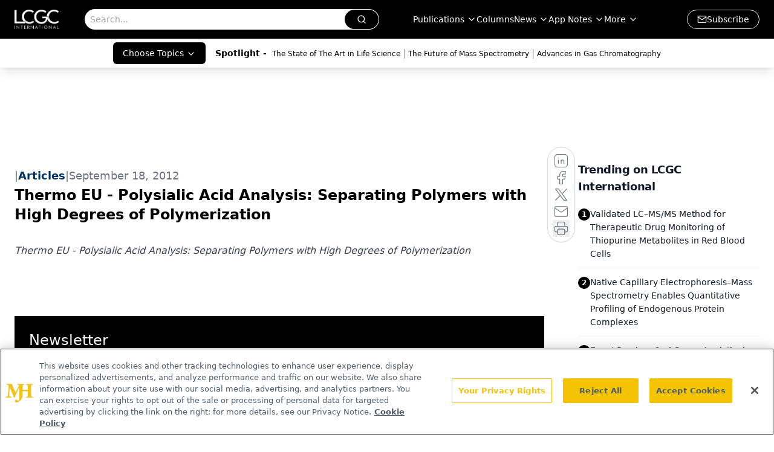

--- FILE ---
content_type: text/html; charset=utf-8
request_url: https://www.chromatographyonline.com/view/thermo-eu-polysialic-acid-analysis-separating-polymers-high-degrees-polymerization
body_size: 27654
content:
<!DOCTYPE html><html lang="en"> <head><link rel="prefetch" href="/logo.webp"><link rel="preconnect" href="https://www.googletagmanager.com"><link rel="preconnect" href="https://cdn.segment.com"><link rel="preconnect" href="https://www.lightboxcdn.com"><link rel="preconnect" href="https://cdn.cookielaw.org"><link rel="preconnect" href="https://pub.doubleverify.com"><link rel="preconnect" href="https://www.googletagservices.com"><link rel="dns-prefetch" href="https://cdn.jsdelivr.net"><link rel="preconnect" href="https://res.lassomarketing.io"><link rel="icon" href="/favicon.svg" type="image/svg+xml"><link rel="icon" href="/favicon.ico" sizes="any"><link rel="apple-touch-icon" href="/apple-touch-icon.png"><meta charset="UTF-8"><meta name="viewport" content="width=device-width, initial-scale=1.0"><title>Thermo EU - Polysialic Acid Analysis: Separating Polymers with High Degrees of Polymerization | LCGC International</title><link rel="canonical" href="https://www.chromatographyonline.com/view/thermo-eu-polysialic-acid-analysis-separating-polymers-high-degrees-polymerization"><meta name="description" content="Thermo EU - Polysialic Acid Analysis: Separating Polymers with High Degrees of Polymerization"><meta name="robots" content="index, follow"><meta property="og:title" content="Thermo EU - Polysialic Acid Analysis: Separating Polymers with High Degrees of Polymerization | LCGC International"><meta property="og:type" content="website"><meta property="og:image" content="https://lcgc-mjh.s3.amazonaws.com/LCGC_International-min.jpg"><meta property="og:url" content="https://www.chromatographyonline.com/view/thermo-eu-polysialic-acid-analysis-separating-polymers-high-degrees-polymerization"><meta property="og:image:url" content="https://lcgc-mjh.s3.amazonaws.com/LCGC_International-min.jpg"><meta property="og:image:width" content="1200"><meta property="og:image:height" content="630"><meta property="og:image:alt" content="Thermo EU - Polysialic Acid Analysis: Separating Polymers with High Degrees of Polymerization | LCGC International"><meta property="article:published_time" content="2026-01-21T13:13:15.504Z"><meta property="article:modified_time" content="2026-01-21T13:13:15.504Z"><meta name="twitter:site" content="@LC_GC"><meta name="twitter:title" content="Thermo EU - Polysialic Acid Analysis: Separating Polymers with High Degrees of Polymerization | LCGC International"><meta name="twitter:image" content="https://lcgc-mjh.s3.amazonaws.com/LCGC_International-min.jpg"><meta name="twitter:image:alt" content="Thermo EU - Polysialic Acid Analysis: Separating Polymers with High Degrees of Polymerization | LCGC International"><meta name="twitter:description" content="Thermo EU - Polysialic Acid Analysis: Separating Polymers with High Degrees of Polymerization"><link rel="icon" href="/favicon.ico"><meta name="twitter:image" content="https://lcgc-mjh.s3.amazonaws.com/LCGC_International-min.jpg"><meta name="twitter:title" content="Thermo EU - Polysialic Acid Analysis: Separating Polymers with High Degrees of Polymerization | LCGC International"><meta name="twitter:description" content="Thermo EU - Polysialic Acid Analysis: Separating Polymers with High Degrees of Polymerization"><script type="application/ld+json">{"@context":"https://schema.org","@type":"NewsArticle","headline":"Thermo EU - Polysialic Acid Analysis: Separating Polymers with High Degrees of Polymerization","datePublished":"2012-09-18T04:00:00.000Z","dateModified":"2020-11-11T20:49:58.000Z","inLanguage":"en-US","image":{"@type":"ImageObject","url":"https://lcgc-mjh.s3.amazonaws.com/LCGC_International-min.jpg","caption":"Thermo EU - Polysialic Acid Analysis: Separating Polymers with High Degrees of Polymerization","alternateName":"Thermo EU - Polysialic Acid Analysis: Separating Polymers with High Degrees of Polymerization"},"thumbnail":{"@type":"ImageObject","url":"https://lcgc-mjh.s3.amazonaws.com/LCGC_International-min.jpg","caption":"Thermo EU - Polysialic Acid Analysis: Separating Polymers with High Degrees of Polymerization","alternateName":"Thermo EU - Polysialic Acid Analysis: Separating Polymers with High Degrees of Polymerization"},"publisher":{"@type":"Organization","name":"LCGC International","logo":{"@type":"ImageObject","url":"https://www.chromatographyonline.com/logo.webp"}},"description":"Thermo EU - Polysialic Acid Analysis: Separating Polymers with High Degrees of Polymerization"}</script><script type="application/ld+json">{"@context":"https://schema.org","@type":"Organization","contactPoint":{"@type":"ContactPoint","availableLanguage":["English"]},"name":"LCGC International - Separation Science News &amp; Chromatography Insights","alternateName":"Chromatography Online","description":"LCGC International provides separation science insights, including liquid chromatography (HPLC), gas chromatography (GC), and mass spectrometry (MS).","email":"info@mjhlifesciences.com","telephone":"609-716-7777","sameAs":["https://www.linkedin.com/company/lcgc/","https://twitter.com/LC_GC","https://www.facebook.com/lcgcmagazine","https://www.youtube.com/@lcgcinternational","https://www.chromatographyonline.com/rss.xml","https://www.instagram.com/lcgconline/ "],"address":{"@type":"PostalAddress","streetAddress":"259 Prospect Plains Rd, Bldg H","addressLocality":"Monroe","addressRegion":"New Jersey","postalCode":"08831","addressCountry":"United States of America"},"foundingDate":"2000-03-04","founder":{"@type":"Person","name":"MJH Life Sciences"},"employees":[{"@type":"Person","name":"Alicia Bigica"},{"@type":"Person","name":"Caroline Hroncich"},{"@type":"Person","name":"Alasdair Matheson"}]}</script><script async src="https://cdn.jsdelivr.net/npm/@segment/analytics-consent-wrapper-onetrust@latest/dist/umd/analytics-onetrust.umd.js"></script>
 <script>
  window.dataLayer = window.dataLayer || [];
  function gtag(){dataLayer.push(arguments);}
  gtag('set' , 'developer_id.dYWJhMj', true);
  gtag('consent', 'default', {
      ad_storage: 'denied',
      analytics_storage: 'denied',
      functionality_storage: 'denied',
      personalization_storage: 'denied',
      security_storage: 'granted',
      ad_user_data: 'denied',
      ad_personalization: 'denied',
      region: [
        'AT',
        'BE',
        'BG',
        'HR',
        'CY',
        'CZ',
        'DK',
        'EE',
        'FI',
        'FR',
        'DE',
        'EL',
        'HU',
        'IE',
        'IT',
        'LV',
        'LT',
        'LU',
        'MT',
        'NL',
        'PL',
        'PT',
        'RO',
        'SK',
        'SI',
        'ES',
        'SE',
        'GB',
        'US-CA',
      ],
    });
    gtag('consent', 'default', {
      ad_storage: 'granted',
      analytics_storage: 'granted',
      functionality_storage: 'granted',
      personalization_storage: 'granted',
      security_storage: 'granted',
      ad_user_data: 'granted',
      ad_personalization: 'granted',
    });
    </script>
    <script src="https://cdn.cookielaw.org/scripttemplates/otSDKStub.js" type="text/javascript" charset="UTF-8" data-domain-script="0196a05c-a52f-77eb-ae90-5f50e323e33a"></script>
    <script type="text/javascript">function OptanonWrapper() {}</script>
    <script async type="text/plain" class="optanon-category-C0001" src="https://www.lightboxcdn.com/static/lightbox_mjh.js"></script>
  <script async type="text/plain" class="optanon-category-C0004" src="https://res.lassomarketing.io/scripts/lasso-imp-id-min.js"></script> 
   <script async type="text/javascript">
      !function(){var analytics=window.analytics=window.analytics||[];if(!analytics.initialize)if(analytics.invoked)window.console&&console.error&&console.error("Segment snippet included twice.");else{analytics.invoked=!0;analytics.methods=["trackSubmit","trackClick","trackLink","trackForm","pageview","identify","reset","group","track","ready","alias","debug","page","once","off","on","addSourceMiddleware","addIntegrationMiddleware","setAnonymousId","addDestinationMiddleware"];analytics.factory=function(e){return function(){var t=Array.prototype.slice.call(arguments);t.unshift(e);analytics.push(t);return analytics}};for(var e=0;e<analytics.methods.length;e++){var key=analytics.methods[e];analytics[key]=analytics.factory(key)}analytics.load=function(key,e){var t=document.createElement("script");t.type="text/javascript";t.async=!0;t.src="https://cdn.segment.com/analytics.js/v1/" + key + "/analytics.min.js";var n=document.getElementsByTagName("script")[0];n.parentNode.insertBefore(t,n);analytics._loadOptions=e};analytics.SNIPPET_VERSION="4.13.1";
      //check lasso , if lassoImpID doesnt exist try again in 1.25 seconds
      function checkLasso() {
        if (typeof lassoImpID !== 'undefined') {
          window.LassoImpressionID = lassoImpID();
          withOneTrust(analytics).load('BBbKMoOjmhsxPnbd2nO6osz3zq67DzuN');
          analytics.page({
            'LassoImpressionID': window.LassoImpressionID
          });
        } else {
          setTimeout(checkLasso, 1000);
        }
      }
          checkLasso();
            }}();
    </script><script class="optanon-category-C0001" type="text/plain" async src="https://one.chromatographyonline.com/tagmanager/scripts/one.js"></script><script async type="text/javascript" src="https://one.chromatographyonline.com/tagmanager/scripts/one.js"></script><script type="text/javascript" src="https://www.googletagservices.com/tag/js/gpt.js"></script><script async src="https://pub.doubleverify.com/dvtag/20083417/DV1815449/pub.js"></script><script type="text/javascript">
            window.onDvtagReady = function (callback, timeout = 750) { 
            window.dvtag = window.dvtag || {} 
            dvtag.cmd = dvtag.cmd || [] 
            const opt = { callback, timeout, timestamp: new Date().getTime() } 
            dvtag.cmd.push(function () { dvtag.queueAdRequest(opt) }) 
            setTimeout(function () { 
            const cb = opt.callback 
            opt.callback = null 
            if (cb) cb() 
            }, timeout) 
            } 
     </script><script>(function(){const gtmID = "WL5B9TRW";

        (function (w, d, s, l, i) {
          w[l] = w[l] || [];
          w[l].push({ 'gtm.start': new Date().getTime(), event: 'gtm.js' });
          var f = d.getElementsByTagName(s)[0],
            j = d.createElement(s),
            dl = l != 'dataLayer' ? '&l=' + l : '';
          j.async = true;
          j.src = 'https://www.googletagmanager.com/gtm.js?id=' + i + dl;
          f.parentNode.insertBefore(j, f);
        })(window, document, 'script', 'dataLayer', 'GTM-' + gtmID);
      })();</script><!-- <ClientRouter  /> --><link rel="stylesheet" href="/_astro/_slug_.BfxdFcO-.css">
<link rel="stylesheet" href="/_astro/_slug_.1XxvNgLm.css"><script type="module" src="/_astro/page.V2R8AmkL.js"></script></head> <body> <style>astro-island,astro-slot,astro-static-slot{display:contents}</style><script>(()=>{var e=async t=>{await(await t())()};(self.Astro||(self.Astro={})).load=e;window.dispatchEvent(new Event("astro:load"));})();</script><script>(()=>{var A=Object.defineProperty;var g=(i,o,a)=>o in i?A(i,o,{enumerable:!0,configurable:!0,writable:!0,value:a}):i[o]=a;var d=(i,o,a)=>g(i,typeof o!="symbol"?o+"":o,a);{let i={0:t=>m(t),1:t=>a(t),2:t=>new RegExp(t),3:t=>new Date(t),4:t=>new Map(a(t)),5:t=>new Set(a(t)),6:t=>BigInt(t),7:t=>new URL(t),8:t=>new Uint8Array(t),9:t=>new Uint16Array(t),10:t=>new Uint32Array(t),11:t=>1/0*t},o=t=>{let[l,e]=t;return l in i?i[l](e):void 0},a=t=>t.map(o),m=t=>typeof t!="object"||t===null?t:Object.fromEntries(Object.entries(t).map(([l,e])=>[l,o(e)]));class y extends HTMLElement{constructor(){super(...arguments);d(this,"Component");d(this,"hydrator");d(this,"hydrate",async()=>{var b;if(!this.hydrator||!this.isConnected)return;let e=(b=this.parentElement)==null?void 0:b.closest("astro-island[ssr]");if(e){e.addEventListener("astro:hydrate",this.hydrate,{once:!0});return}let c=this.querySelectorAll("astro-slot"),n={},h=this.querySelectorAll("template[data-astro-template]");for(let r of h){let s=r.closest(this.tagName);s!=null&&s.isSameNode(this)&&(n[r.getAttribute("data-astro-template")||"default"]=r.innerHTML,r.remove())}for(let r of c){let s=r.closest(this.tagName);s!=null&&s.isSameNode(this)&&(n[r.getAttribute("name")||"default"]=r.innerHTML)}let p;try{p=this.hasAttribute("props")?m(JSON.parse(this.getAttribute("props"))):{}}catch(r){let s=this.getAttribute("component-url")||"<unknown>",v=this.getAttribute("component-export");throw v&&(s+=` (export ${v})`),console.error(`[hydrate] Error parsing props for component ${s}`,this.getAttribute("props"),r),r}let u;await this.hydrator(this)(this.Component,p,n,{client:this.getAttribute("client")}),this.removeAttribute("ssr"),this.dispatchEvent(new CustomEvent("astro:hydrate"))});d(this,"unmount",()=>{this.isConnected||this.dispatchEvent(new CustomEvent("astro:unmount"))})}disconnectedCallback(){document.removeEventListener("astro:after-swap",this.unmount),document.addEventListener("astro:after-swap",this.unmount,{once:!0})}connectedCallback(){if(!this.hasAttribute("await-children")||document.readyState==="interactive"||document.readyState==="complete")this.childrenConnectedCallback();else{let e=()=>{document.removeEventListener("DOMContentLoaded",e),c.disconnect(),this.childrenConnectedCallback()},c=new MutationObserver(()=>{var n;((n=this.lastChild)==null?void 0:n.nodeType)===Node.COMMENT_NODE&&this.lastChild.nodeValue==="astro:end"&&(this.lastChild.remove(),e())});c.observe(this,{childList:!0}),document.addEventListener("DOMContentLoaded",e)}}async childrenConnectedCallback(){let e=this.getAttribute("before-hydration-url");e&&await import(e),this.start()}async start(){let e=JSON.parse(this.getAttribute("opts")),c=this.getAttribute("client");if(Astro[c]===void 0){window.addEventListener(`astro:${c}`,()=>this.start(),{once:!0});return}try{await Astro[c](async()=>{let n=this.getAttribute("renderer-url"),[h,{default:p}]=await Promise.all([import(this.getAttribute("component-url")),n?import(n):()=>()=>{}]),u=this.getAttribute("component-export")||"default";if(!u.includes("."))this.Component=h[u];else{this.Component=h;for(let f of u.split("."))this.Component=this.Component[f]}return this.hydrator=p,this.hydrate},e,this)}catch(n){console.error(`[astro-island] Error hydrating ${this.getAttribute("component-url")}`,n)}}attributeChangedCallback(){this.hydrate()}}d(y,"observedAttributes",["props"]),customElements.get("astro-island")||customElements.define("astro-island",y)}})();</script><astro-island uid="1gwwmk" prefix="r7" component-url="/_astro/atoms.Ch89ewdX.js" component-export="SanityClient" renderer-url="/_astro/client.4AZqD4Tw.js" props="{&quot;config&quot;:[0,{&quot;dataset&quot;:[0,&quot;chroma&quot;],&quot;projectId&quot;:[0,&quot;0vv8moc6&quot;],&quot;useCdn&quot;:[0,true],&quot;token&quot;:[0,&quot;skIjFEmlzBmyZpjK8Zc1FQwpwi0Bv3wVI0WhSPJfe5wEiXkmkb3Rq7h5T1WLyvXaJAhM7sOBa2vXBRGxShTPYsvCpTSYuIFBEZnhapLqKMkXyRyxCYjZQYbPv4Zbdn7UMjfKcTbCwat1s1GKaDhqbiwIffPYLGtrK4hT6V3Xq32NfzOzScjn&quot;]}]}" ssr client="load" opts="{&quot;name&quot;:&quot;SanityClient&quot;,&quot;value&quot;:true}"></astro-island>  <!-- <VisualEditing enabled={visualEditingEnabled} zIndex={1000} /> --> <script>(()=>{var e=async t=>{await(await t())()};(self.Astro||(self.Astro={})).only=e;window.dispatchEvent(new Event("astro:only"));})();</script><astro-island uid="Z1YREMO" component-url="/_astro/index.qum6FzgI.js" component-export="default" renderer-url="/_astro/client.4AZqD4Tw.js" props="{&quot;settings&quot;:[0,{&quot;siteConfig&quot;:[0,{&quot;sanityClientConfig&quot;:[0,{&quot;dataset&quot;:[0,&quot;chroma&quot;],&quot;projectId&quot;:[0,&quot;0vv8moc6&quot;],&quot;useCdn&quot;:[0,true],&quot;token&quot;:[0,&quot;skIjFEmlzBmyZpjK8Zc1FQwpwi0Bv3wVI0WhSPJfe5wEiXkmkb3Rq7h5T1WLyvXaJAhM7sOBa2vXBRGxShTPYsvCpTSYuIFBEZnhapLqKMkXyRyxCYjZQYbPv4Zbdn7UMjfKcTbCwat1s1GKaDhqbiwIffPYLGtrK4hT6V3Xq32NfzOzScjn&quot;]}],&quot;isSpecialtyDisabled&quot;:[0,false],&quot;gtmID&quot;:[0,&quot;WL5B9TRW&quot;],&quot;title&quot;:[0,&quot;LCGC International&quot;],&quot;liveDomain&quot;:[0,&quot;www.chromatographyonline.com&quot;],&quot;logo&quot;:[0,&quot;/logo.webp&quot;],&quot;white_logo&quot;:[0,&quot;/logo.webp&quot;],&quot;megaMenuTaxName&quot;:[0,&quot;topic&quot;],&quot;customSpecialtyText&quot;:[0,&quot;Choose Topics&quot;],&quot;twitter&quot;:[0,&quot;@LC_GC&quot;],&quot;onejs&quot;:[0,&quot;https://one.chromatographyonline.com/tagmanager/scripts/one.js&quot;],&quot;sharingImageUrl&quot;:[0,&quot;https://lcgc-mjh.s3.amazonaws.com/LCGC_International-min.jpg&quot;],&quot;oneTrustId&quot;:[0,&quot;0196a05c-a52f-77eb-ae90-5f50e323e33a&quot;],&quot;subscribe&quot;:[0,{&quot;href&quot;:[0,&quot;/newsletter&quot;],&quot;text&quot;:[0,&quot;Join the global community of analytical scientists who trust LCGC for insights on the latest techniques, trends, and expert solutions in chromatography.&quot;]}],&quot;subFooterLinks&quot;:[1,[[0,{&quot;url&quot;:[0,&quot;/&quot;],&quot;title&quot;:[0,&quot;Home&quot;]}],[0,{&quot;url&quot;:[0,&quot;/view/about-lcgc&quot;],&quot;title&quot;:[0,&quot;About Us&quot;]}],[0,{&quot;url&quot;:[0,&quot;/news&quot;],&quot;title&quot;:[0,&quot;News&quot;]}],[0,{&quot;url&quot;:[0,&quot;/contact-us&quot;],&quot;title&quot;:[0,&quot;Contact Us&quot;]}]]]}],&quot;styleConfig&quot;:[0,{&quot;navigation&quot;:[0,5],&quot;footer&quot;:[0,1],&quot;featureDeck&quot;:[0,1],&quot;featureSlider&quot;:[0,1],&quot;logoSize&quot;:[0,&quot;medium&quot;]}],&quot;adConfig&quot;:[0,{&quot;networkID&quot;:[0,&quot;4688&quot;],&quot;adUnit&quot;:[0,&quot;chromatographyonline&quot;]}],&quot;pageConfig&quot;:[0,{&quot;publicationName&quot;:[0,&quot;LCGC North America&quot;],&quot;publicationUrl&quot;:[0,&quot;journals&quot;],&quot;authorUrl&quot;:[0,&quot;authors&quot;]}],&quot;sanityConfig&quot;:[0,{&quot;taxonomy&quot;:[0,{&quot;news&quot;:[0,&quot;chroma_taxonomy_2821_news&quot;],&quot;conference&quot;:[0,&quot;2ecbed29-eb8c-4816-b0b9-b3b40e57ba87&quot;],&quot;clinical&quot;:[0,&quot;chroma_taxonomy_38471_topic&quot;]}],&quot;docGroup&quot;:[0,{&quot;conference&quot;:[0,&quot;a994e365-e0ae-4bad-9f4c-8c3785307200&quot;]}],&quot;contentCategory&quot;:[0,{&quot;articles&quot;:[0,&quot;8bdaa7fc-960a-4b57-b076-75fdce3741bb&quot;],&quot;videos&quot;:[0,&quot;42000fd0-0d05-4832-9f2c-62c21079b76c&quot;],&quot;events&quot;:[0,&quot;6dfd5de9-dcac-493d-8692-521d6baf43a7&quot;],&quot;podcasts&quot;:[0,&quot;93d57b69-2d72-45fe-8b8a-d18e7e7e5f20&quot;]}]}],&quot;customPageTypes&quot;:[1,[]],&quot;gateEnabled&quot;:[0,&quot;modal&quot;],&quot;sMaxAge&quot;:[0,300],&quot;staleWhileRevalidate&quot;:[0,329],&quot;useNewWelcomeAd&quot;:[0,true],&quot;welcomeAds&quot;:[0,{&quot;slotId&quot;:[0,&quot;welcome-ad&quot;],&quot;adUnit&quot;:[0,&quot;nutritionaloutlook&quot;],&quot;networkID&quot;:[0,&quot;4688&quot;],&quot;position&quot;:[0,&quot;welcome&quot;],&quot;className&quot;:[0,&quot;AD2x2&quot;],&quot;sizes&quot;:[1,[[1,[[0,640],[0,480]]],[1,[[0,1920],[0,1080]]],[1,[[0,1080],[0,1920]]]]]}],&quot;allowedDomains&quot;:[1,[[0,&quot;ce.dvm360.com&quot;],[0,&quot;www.pharmacytimes.org&quot;],[0,&quot;www.gotoper.com&quot;]]]}],&quot;targeting&quot;:[0,{&quot;content_placement&quot;:[1,[[0,&quot;news&quot;]]],&quot;document_url&quot;:[1,[[0,&quot;thermo-eu-polysialic-acid-analysis-separating-polymers-high-degrees-polymerization&quot;]]],&quot;document_group&quot;:[1,[]],&quot;content_group&quot;:[1,[]],&quot;rootDocumentGroup&quot;:[1,[]],&quot;issue_url&quot;:[1,[]],&quot;publication_url&quot;:[1,[]],&quot;tags&quot;:[1,[]],&quot;hostname&quot;:[0,&quot;www.chromatographyonline.com&quot;],&quot;adLayer&quot;:[0,{&quot;adSlotSelection&quot;:[1,[]]}]}],&quot;gateData&quot;:[0,{}]}" ssr client="only" opts="{&quot;name&quot;:&quot;ADWelcome&quot;,&quot;value&quot;:true}"></astro-island> <astro-island uid="ZYIsl7" prefix="r22" component-url="/_astro/ADFloatingFooter.BD49CBHT.js" component-export="default" renderer-url="/_astro/client.4AZqD4Tw.js" props="{&quot;networkID&quot;:[0,&quot;4688&quot;],&quot;adUnit&quot;:[0,&quot;chromatographyonline&quot;],&quot;targeting&quot;:[0,{&quot;content_placement&quot;:[1,[[0,&quot;news&quot;]]],&quot;document_url&quot;:[1,[[0,&quot;thermo-eu-polysialic-acid-analysis-separating-polymers-high-degrees-polymerization&quot;]]],&quot;document_group&quot;:[1,[]],&quot;content_group&quot;:[1,[]],&quot;rootDocumentGroup&quot;:[1,[]],&quot;issue_url&quot;:[1,[]],&quot;publication_url&quot;:[1,[]],&quot;tags&quot;:[1,[]],&quot;hostname&quot;:[0,&quot;www.chromatographyonline.com&quot;],&quot;adLayer&quot;:[0,{&quot;adSlotSelection&quot;:[1,[]]}]}]}" ssr client="load" opts="{&quot;name&quot;:&quot;ADFloatingFooter&quot;,&quot;value&quot;:true}"></astro-island>      <astro-island uid="PIPdc" prefix="r23" component-url="/_astro/ui.cZb-a-7l.js" component-export="N5" renderer-url="/_astro/client.4AZqD4Tw.js" props="{&quot;data&quot;:[0,{&quot;logoImage&quot;:[0,&quot;/logo.webp&quot;],&quot;mainLinks&quot;:[1,[[0,{&quot;_createdAt&quot;:[0,&quot;2020-07-08T11:33:58Z&quot;],&quot;_id&quot;:[0,&quot;cd8634fc-62d4-4b4b-8253-54893552a794&quot;],&quot;_rev&quot;:[0,&quot;4Q6wgk7hVHKTxcqSyCnygb&quot;],&quot;_type&quot;:[0,&quot;mainNavigation&quot;],&quot;_updatedAt&quot;:[0,&quot;2020-08-01T07:40:33Z&quot;],&quot;is_active&quot;:[0,true],&quot;name&quot;:[0,&quot;Publications&quot;],&quot;navParent&quot;:[0,null],&quot;sortOrder&quot;:[0,1],&quot;subQuery&quot;:[1,[[0,{&quot;_createdAt&quot;:[0,&quot;2020-07-15T02:34:58Z&quot;],&quot;_id&quot;:[0,&quot;fbf82c84-cfcd-420e-83da-4e57fac52d71&quot;],&quot;_rev&quot;:[0,&quot;4Q6wgk7hVHKTxcqSyD1Qu7&quot;],&quot;_type&quot;:[0,&quot;mainNavigation&quot;],&quot;_updatedAt&quot;:[0,&quot;2020-08-01T11:11:49Z&quot;],&quot;children&quot;:[1,[]],&quot;is_active&quot;:[0,true],&quot;name&quot;:[0,&quot;All Publications&quot;],&quot;navParent&quot;:[0,{&quot;_ref&quot;:[0,&quot;cd8634fc-62d4-4b4b-8253-54893552a794&quot;],&quot;_type&quot;:[0,&quot;reference&quot;]}],&quot;sortOrder&quot;:[0,1],&quot;url&quot;:[0,&quot;/journals&quot;]}],[0,{&quot;_createdAt&quot;:[0,&quot;2024-01-10T18:05:56Z&quot;],&quot;_id&quot;:[0,&quot;adcf13f3-e302-4df4-9002-4eb077aa5542&quot;],&quot;_rev&quot;:[0,&quot;C0OpXDefHWvuDCT8VVfVff&quot;],&quot;_type&quot;:[0,&quot;mainNavigation&quot;],&quot;_updatedAt&quot;:[0,&quot;2024-01-10T18:06:19Z&quot;],&quot;children&quot;:[1,[]],&quot;is_active&quot;:[0,true],&quot;name&quot;:[0,&quot;LCGC International&quot;],&quot;navParent&quot;:[0,{&quot;_ref&quot;:[0,&quot;cd8634fc-62d4-4b4b-8253-54893552a794&quot;],&quot;_type&quot;:[0,&quot;reference&quot;]}],&quot;sortOrder&quot;:[0,2],&quot;url&quot;:[0,&quot;/journals/lcgc-international&quot;]}],[0,{&quot;_createdAt&quot;:[0,&quot;2020-07-08T11:34:21Z&quot;],&quot;_id&quot;:[0,&quot;3a8dbe46-c94f-4fc5-9c61-0ed413424741&quot;],&quot;_rev&quot;:[0,&quot;2wCUfJHabDkg7L33PkNTzm&quot;],&quot;_type&quot;:[0,&quot;mainNavigation&quot;],&quot;_updatedAt&quot;:[0,&quot;2020-08-01T11:06:24Z&quot;],&quot;children&quot;:[1,[]],&quot;is_active&quot;:[0,true],&quot;name&quot;:[0,&quot;LCGC North America&quot;],&quot;navParent&quot;:[0,{&quot;_ref&quot;:[0,&quot;cd8634fc-62d4-4b4b-8253-54893552a794&quot;],&quot;_type&quot;:[0,&quot;reference&quot;]}],&quot;sortOrder&quot;:[0,2],&quot;url&quot;:[0,&quot;/journals/lcgc-north-america&quot;]}],[0,{&quot;_createdAt&quot;:[0,&quot;2020-07-08T11:46:31Z&quot;],&quot;_id&quot;:[0,&quot;09577b9f-34ea-4f86-94cc-320c0ff27a19&quot;],&quot;_rev&quot;:[0,&quot;2wCUfJHabDkg7L33PkNTzm&quot;],&quot;_type&quot;:[0,&quot;mainNavigation&quot;],&quot;_updatedAt&quot;:[0,&quot;2020-08-01T11:06:24Z&quot;],&quot;children&quot;:[1,[]],&quot;is_active&quot;:[0,true],&quot;name&quot;:[0,&quot;LCGC Europe&quot;],&quot;navParent&quot;:[0,{&quot;_ref&quot;:[0,&quot;cd8634fc-62d4-4b4b-8253-54893552a794&quot;],&quot;_type&quot;:[0,&quot;reference&quot;]}],&quot;sortOrder&quot;:[0,3],&quot;url&quot;:[0,&quot;/journals/lcgc-europe&quot;]}],[0,{&quot;_createdAt&quot;:[0,&quot;2020-07-15T02:28:57Z&quot;],&quot;_id&quot;:[0,&quot;207bfa19-2e56-4fb9-9eaf-ff5eb9765f43&quot;],&quot;_rev&quot;:[0,&quot;2wCUfJHabDkg7L33PkNTzm&quot;],&quot;_type&quot;:[0,&quot;mainNavigation&quot;],&quot;_updatedAt&quot;:[0,&quot;2020-08-01T11:06:24Z&quot;],&quot;children&quot;:[1,[]],&quot;is_active&quot;:[0,true],&quot;name&quot;:[0,&quot;LCGC Asia Pacific&quot;],&quot;navParent&quot;:[0,{&quot;_ref&quot;:[0,&quot;cd8634fc-62d4-4b4b-8253-54893552a794&quot;],&quot;_type&quot;:[0,&quot;reference&quot;]}],&quot;sortOrder&quot;:[0,4],&quot;url&quot;:[0,&quot;/journals/lcgc-asia-pacific&quot;]}],[0,{&quot;_createdAt&quot;:[0,&quot;2020-07-15T02:27:48Z&quot;],&quot;_id&quot;:[0,&quot;33c55914-f758-4a8c-b857-7c46d8eeb660&quot;],&quot;_rev&quot;:[0,&quot;MgswIhpeRYPW09WYvgELYj&quot;],&quot;_type&quot;:[0,&quot;mainNavigation&quot;],&quot;_updatedAt&quot;:[0,&quot;2021-12-06T16:32:49Z&quot;],&quot;children&quot;:[1,[]],&quot;is_active&quot;:[0,true],&quot;name&quot;:[0,&quot;LCGC Supplements&quot;],&quot;navParent&quot;:[0,{&quot;_ref&quot;:[0,&quot;cd8634fc-62d4-4b4b-8253-54893552a794&quot;],&quot;_type&quot;:[0,&quot;reference&quot;]}],&quot;sortOrder&quot;:[0,5],&quot;url&quot;:[0,&quot;/journals/lcgc-supplements&quot;]}],[0,{&quot;_createdAt&quot;:[0,&quot;2020-07-15T02:30:57Z&quot;],&quot;_id&quot;:[0,&quot;8aeafab4-0026-4912-a56f-2eab1f70d01d&quot;],&quot;_rev&quot;:[0,&quot;4Q6wgk7hVHKTxcqSyD0rSB&quot;],&quot;_type&quot;:[0,&quot;mainNavigation&quot;],&quot;_updatedAt&quot;:[0,&quot;2020-08-01T11:06:24Z&quot;],&quot;children&quot;:[1,[]],&quot;is_active&quot;:[0,true],&quot;name&quot;:[0,&quot;The Column&quot;],&quot;navParent&quot;:[0,{&quot;_ref&quot;:[0,&quot;cd8634fc-62d4-4b4b-8253-54893552a794&quot;],&quot;_type&quot;:[0,&quot;reference&quot;]}],&quot;sortOrder&quot;:[0,6],&quot;url&quot;:[0,&quot;/journals/column&quot;]}],[0,{&quot;_createdAt&quot;:[0,&quot;2021-03-23T17:37:30Z&quot;],&quot;_id&quot;:[0,&quot;1dda44ba-2871-41d3-b550-a87b92d54836&quot;],&quot;_rev&quot;:[0,&quot;AMqsZYFdSkld612sSAvUKa&quot;],&quot;_type&quot;:[0,&quot;mainNavigation&quot;],&quot;_updatedAt&quot;:[0,&quot;2021-03-23T17:37:43Z&quot;],&quot;children&quot;:[1,[]],&quot;is_active&quot;:[0,true],&quot;name&quot;:[0,&quot;E-Books&quot;],&quot;navParent&quot;:[0,{&quot;_ref&quot;:[0,&quot;cd8634fc-62d4-4b4b-8253-54893552a794&quot;],&quot;_type&quot;:[0,&quot;reference&quot;]}],&quot;sortOrder&quot;:[0,7],&quot;url&quot;:[0,&quot;/journals/lcgc-ebooks-1&quot;]}],[0,{&quot;_createdAt&quot;:[0,&quot;2020-07-15T02:30:16Z&quot;],&quot;_id&quot;:[0,&quot;de87b3a0-ee02-4034-b76e-5d675521c9c7&quot;],&quot;_rev&quot;:[0,&quot;4Q6wgk7hVHKTxcqSyD1QrQ&quot;],&quot;_type&quot;:[0,&quot;mainNavigation&quot;],&quot;_updatedAt&quot;:[0,&quot;2020-08-01T11:11:49Z&quot;],&quot;children&quot;:[1,[]],&quot;is_active&quot;:[0,true],&quot;name&quot;:[0,&quot;The Application Notebook&quot;],&quot;navParent&quot;:[0,{&quot;_ref&quot;:[0,&quot;cd8634fc-62d4-4b4b-8253-54893552a794&quot;],&quot;_type&quot;:[0,&quot;reference&quot;]}],&quot;sortOrder&quot;:[0,7],&quot;url&quot;:[0,&quot;/journals/application-notebook&quot;]}]]],&quot;url&quot;:[0,&quot;/journals&quot;]}],[0,{&quot;_createdAt&quot;:[0,&quot;2020-07-08T11:49:00Z&quot;],&quot;_id&quot;:[0,&quot;94852d0a-bafe-45fc-a737-aa4e9b21795a&quot;],&quot;_rev&quot;:[0,&quot;4Q6wgk7hVHKTxcqSyCnygb&quot;],&quot;_type&quot;:[0,&quot;mainNavigation&quot;],&quot;_updatedAt&quot;:[0,&quot;2020-08-01T07:40:33Z&quot;],&quot;is_active&quot;:[0,true],&quot;name&quot;:[0,&quot;Columns&quot;],&quot;navParent&quot;:[0,null],&quot;sortOrder&quot;:[0,2],&quot;subQuery&quot;:[1,[]],&quot;url&quot;:[0,&quot;/columns&quot;]}],[0,{&quot;_createdAt&quot;:[0,&quot;2020-07-08T11:20:43Z&quot;],&quot;_id&quot;:[0,&quot;651a3bb5-1a0e-44b4-9122-24f787d5e588&quot;],&quot;_rev&quot;:[0,&quot;4Q6wgk7hVHKTxcqSyCnygb&quot;],&quot;_type&quot;:[0,&quot;mainNavigation&quot;],&quot;_updatedAt&quot;:[0,&quot;2020-08-01T07:40:33Z&quot;],&quot;is_active&quot;:[0,true],&quot;name&quot;:[0,&quot;News&quot;],&quot;navParent&quot;:[0,null],&quot;sortOrder&quot;:[0,3],&quot;subQuery&quot;:[1,[[0,{&quot;_createdAt&quot;:[0,&quot;2021-11-30T17:18:46Z&quot;],&quot;_id&quot;:[0,&quot;53a1d345-cad6-4467-9df0-7769a7f300bc&quot;],&quot;_rev&quot;:[0,&quot;5191BVBESQS1doGi7XWKTC&quot;],&quot;_type&quot;:[0,&quot;mainNavigation&quot;],&quot;_updatedAt&quot;:[0,&quot;2021-11-30T17:19:38Z&quot;],&quot;children&quot;:[1,[]],&quot;is_active&quot;:[0,true],&quot;name&quot;:[0,&quot;All News&quot;],&quot;navParent&quot;:[0,{&quot;_ref&quot;:[0,&quot;651a3bb5-1a0e-44b4-9122-24f787d5e588&quot;],&quot;_type&quot;:[0,&quot;reference&quot;]}],&quot;url&quot;:[0,&quot;https://www.chromatographyonline.com/news&quot;]}],[0,{&quot;_createdAt&quot;:[0,&quot;2021-11-08T21:47:15Z&quot;],&quot;_id&quot;:[0,&quot;1f55be7d-997a-46da-8dce-dd861180a92f&quot;],&quot;_rev&quot;:[0,&quot;4amH9MDB1Gi08jqd33H89f&quot;],&quot;_type&quot;:[0,&quot;mainNavigation&quot;],&quot;_updatedAt&quot;:[0,&quot;2021-11-30T17:18:00Z&quot;],&quot;children&quot;:[1,[]],&quot;is_active&quot;:[0,true],&quot;name&quot;:[0,&quot;Interviews&quot;],&quot;navParent&quot;:[0,{&quot;_ref&quot;:[0,&quot;651a3bb5-1a0e-44b4-9122-24f787d5e588&quot;],&quot;_type&quot;:[0,&quot;reference&quot;]}],&quot;url&quot;:[0,&quot;https://www.chromatographyonline.com/topic/lcgc-interviews&quot;]}]]],&quot;url&quot;:[0,&quot;/news&quot;]}],[0,{&quot;_createdAt&quot;:[0,&quot;2020-07-08T11:23:23Z&quot;],&quot;_id&quot;:[0,&quot;17b39a3b-a162-4737-861d-368d2e6280e9&quot;],&quot;_rev&quot;:[0,&quot;4Q6wgk7hVHKTxcqSyCnygb&quot;],&quot;_type&quot;:[0,&quot;mainNavigation&quot;],&quot;_updatedAt&quot;:[0,&quot;2020-08-01T07:40:33Z&quot;],&quot;is_active&quot;:[0,true],&quot;name&quot;:[0,&quot;App Notes&quot;],&quot;navParent&quot;:[0,null],&quot;sortOrder&quot;:[0,4],&quot;subQuery&quot;:[1,[[0,{&quot;_createdAt&quot;:[0,&quot;2020-07-08T11:23:40Z&quot;],&quot;_id&quot;:[0,&quot;8c867b21-95af-45fe-afcf-912eedcf3c0e&quot;],&quot;_rev&quot;:[0,&quot;4Q6wgk7hVHKTxcqSyD0rSB&quot;],&quot;_type&quot;:[0,&quot;mainNavigation&quot;],&quot;_updatedAt&quot;:[0,&quot;2020-08-01T11:06:24Z&quot;],&quot;children&quot;:[1,[]],&quot;is_active&quot;:[0,true],&quot;name&quot;:[0,&quot;All App Notes&quot;],&quot;navParent&quot;:[0,{&quot;_ref&quot;:[0,&quot;17b39a3b-a162-4737-861d-368d2e6280e9&quot;],&quot;_type&quot;:[0,&quot;reference&quot;]}],&quot;url&quot;:[0,&quot;/application-notes&quot;]}],[0,{&quot;_createdAt&quot;:[0,&quot;2020-07-08T11:28:44Z&quot;],&quot;_id&quot;:[0,&quot;106ba9c5-2272-4fd1-a557-d5770ae84a9e&quot;],&quot;_rev&quot;:[0,&quot;2wCUfJHabDkg7L33PkNTzm&quot;],&quot;_type&quot;:[0,&quot;mainNavigation&quot;],&quot;_updatedAt&quot;:[0,&quot;2020-08-01T11:06:24Z&quot;],&quot;children&quot;:[1,[]],&quot;is_active&quot;:[0,true],&quot;name&quot;:[0,&quot;Biological, Medical, and Clinical&quot;],&quot;navParent&quot;:[0,{&quot;_ref&quot;:[0,&quot;17b39a3b-a162-4737-861d-368d2e6280e9&quot;],&quot;_type&quot;:[0,&quot;reference&quot;]}],&quot;url&quot;:[0,&quot;/application-notes/application-notes-biological&quot;]}],[0,{&quot;_createdAt&quot;:[0,&quot;2020-07-08T11:28:27Z&quot;],&quot;_id&quot;:[0,&quot;51a66784-043d-4af9-8d60-41d28190049c&quot;],&quot;_rev&quot;:[0,&quot;2wCUfJHabDkg7L33PkNTzm&quot;],&quot;_type&quot;:[0,&quot;mainNavigation&quot;],&quot;_updatedAt&quot;:[0,&quot;2020-08-01T11:06:24Z&quot;],&quot;children&quot;:[1,[]],&quot;is_active&quot;:[0,true],&quot;name&quot;:[0,&quot;Biopharmaceuticals&quot;],&quot;navParent&quot;:[0,{&quot;_ref&quot;:[0,&quot;17b39a3b-a162-4737-861d-368d2e6280e9&quot;],&quot;_type&quot;:[0,&quot;reference&quot;]}],&quot;url&quot;:[0,&quot;/application-notes/application-notes-biopharmaceuticals&quot;]}],[0,{&quot;_createdAt&quot;:[0,&quot;2020-07-08T11:28:14Z&quot;],&quot;_id&quot;:[0,&quot;5f373fd5-f778-42e5-a4ac-22ef3797b3a2&quot;],&quot;_rev&quot;:[0,&quot;2wCUfJHabDkg7L33PkNTzm&quot;],&quot;_type&quot;:[0,&quot;mainNavigation&quot;],&quot;_updatedAt&quot;:[0,&quot;2020-08-01T11:06:24Z&quot;],&quot;children&quot;:[1,[]],&quot;is_active&quot;:[0,true],&quot;name&quot;:[0,&quot;Cannabis&quot;],&quot;navParent&quot;:[0,{&quot;_ref&quot;:[0,&quot;17b39a3b-a162-4737-861d-368d2e6280e9&quot;],&quot;_type&quot;:[0,&quot;reference&quot;]}],&quot;url&quot;:[0,&quot;/application-notes/application-notes-cannabis&quot;]}],[0,{&quot;_createdAt&quot;:[0,&quot;2020-07-08T11:28:00Z&quot;],&quot;_id&quot;:[0,&quot;d75971b0-8f18-4a18-8240-eb31f9f3e506&quot;],&quot;_rev&quot;:[0,&quot;4Q6wgk7hVHKTxcqSyD1QrQ&quot;],&quot;_type&quot;:[0,&quot;mainNavigation&quot;],&quot;_updatedAt&quot;:[0,&quot;2020-08-01T11:11:49Z&quot;],&quot;children&quot;:[1,[]],&quot;is_active&quot;:[0,true],&quot;name&quot;:[0,&quot;Chiral&quot;],&quot;navParent&quot;:[0,{&quot;_ref&quot;:[0,&quot;17b39a3b-a162-4737-861d-368d2e6280e9&quot;],&quot;_type&quot;:[0,&quot;reference&quot;]}],&quot;url&quot;:[0,&quot;/application-notes/application-notes-chiral&quot;]}],[0,{&quot;_createdAt&quot;:[0,&quot;2020-07-08T11:27:44Z&quot;],&quot;_id&quot;:[0,&quot;2fe6069c-33e1-43da-9d37-2dc917af5fe8&quot;],&quot;_rev&quot;:[0,&quot;2wCUfJHabDkg7L33PkNTzm&quot;],&quot;_type&quot;:[0,&quot;mainNavigation&quot;],&quot;_updatedAt&quot;:[0,&quot;2020-08-01T11:06:24Z&quot;],&quot;children&quot;:[1,[]],&quot;is_active&quot;:[0,true],&quot;name&quot;:[0,&quot;Environmental&quot;],&quot;navParent&quot;:[0,{&quot;_ref&quot;:[0,&quot;17b39a3b-a162-4737-861d-368d2e6280e9&quot;],&quot;_type&quot;:[0,&quot;reference&quot;]}],&quot;url&quot;:[0,&quot;/application-notes/application-notes-environmental&quot;]}],[0,{&quot;_createdAt&quot;:[0,&quot;2020-07-08T11:27:27Z&quot;],&quot;_id&quot;:[0,&quot;7d3e3197-119f-4159-a370-41d93fd8b3e2&quot;],&quot;_rev&quot;:[0,&quot;4Q6wgk7hVHKTxcqSyD0rSB&quot;],&quot;_type&quot;:[0,&quot;mainNavigation&quot;],&quot;_updatedAt&quot;:[0,&quot;2020-08-01T11:06:24Z&quot;],&quot;children&quot;:[1,[]],&quot;is_active&quot;:[0,true],&quot;name&quot;:[0,&quot;Food and Beverage&quot;],&quot;navParent&quot;:[0,{&quot;_ref&quot;:[0,&quot;17b39a3b-a162-4737-861d-368d2e6280e9&quot;],&quot;_type&quot;:[0,&quot;reference&quot;]}],&quot;url&quot;:[0,&quot;/application-notes/application-notes-food-and-beverage&quot;]}],[0,{&quot;_createdAt&quot;:[0,&quot;2020-07-08T11:27:13Z&quot;],&quot;_id&quot;:[0,&quot;a256d249-d030-4461-9e99-1b4bebff12a2&quot;],&quot;_rev&quot;:[0,&quot;4Q6wgk7hVHKTxcqSyD0rSB&quot;],&quot;_type&quot;:[0,&quot;mainNavigation&quot;],&quot;_updatedAt&quot;:[0,&quot;2020-08-01T11:06:24Z&quot;],&quot;children&quot;:[1,[]],&quot;is_active&quot;:[0,true],&quot;name&quot;:[0,&quot;GC&quot;],&quot;navParent&quot;:[0,{&quot;_ref&quot;:[0,&quot;17b39a3b-a162-4737-861d-368d2e6280e9&quot;],&quot;_type&quot;:[0,&quot;reference&quot;]}],&quot;url&quot;:[0,&quot;/application-notes/application-notes-gc&quot;]}],[0,{&quot;_createdAt&quot;:[0,&quot;2020-07-08T11:26:58Z&quot;],&quot;_id&quot;:[0,&quot;8f3bb0c0-5429-464c-aeb1-f4d6ec8942ad&quot;],&quot;_rev&quot;:[0,&quot;4Q6wgk7hVHKTxcqSyD0rSB&quot;],&quot;_type&quot;:[0,&quot;mainNavigation&quot;],&quot;_updatedAt&quot;:[0,&quot;2020-08-01T11:06:24Z&quot;],&quot;children&quot;:[1,[]],&quot;is_active&quot;:[0,true],&quot;name&quot;:[0,&quot;GC-MS&quot;],&quot;navParent&quot;:[0,{&quot;_ref&quot;:[0,&quot;17b39a3b-a162-4737-861d-368d2e6280e9&quot;],&quot;_type&quot;:[0,&quot;reference&quot;]}],&quot;url&quot;:[0,&quot;/application-notes/application-notes-gc-ms&quot;]}],[0,{&quot;_createdAt&quot;:[0,&quot;2020-07-08T11:26:40Z&quot;],&quot;_id&quot;:[0,&quot;12d93397-0575-417b-8ad5-6ba98a3bc244&quot;],&quot;_rev&quot;:[0,&quot;2wCUfJHabDkg7L33PkNTzm&quot;],&quot;_type&quot;:[0,&quot;mainNavigation&quot;],&quot;_updatedAt&quot;:[0,&quot;2020-08-01T11:06:24Z&quot;],&quot;children&quot;:[1,[]],&quot;is_active&quot;:[0,true],&quot;name&quot;:[0,&quot;General&quot;],&quot;navParent&quot;:[0,{&quot;_ref&quot;:[0,&quot;17b39a3b-a162-4737-861d-368d2e6280e9&quot;],&quot;_type&quot;:[0,&quot;reference&quot;]}],&quot;url&quot;:[0,&quot;/application-notes/application-notes-general&quot;]}],[0,{&quot;_createdAt&quot;:[0,&quot;2020-07-08T11:26:27Z&quot;],&quot;_id&quot;:[0,&quot;4f3f2a97-a5af-45b4-a35f-71dea6092974&quot;],&quot;_rev&quot;:[0,&quot;2wCUfJHabDkg7L33PkNTzm&quot;],&quot;_type&quot;:[0,&quot;mainNavigation&quot;],&quot;_updatedAt&quot;:[0,&quot;2020-08-01T11:06:24Z&quot;],&quot;children&quot;:[1,[]],&quot;is_active&quot;:[0,true],&quot;name&quot;:[0,&quot;Industrial&quot;],&quot;navParent&quot;:[0,{&quot;_ref&quot;:[0,&quot;17b39a3b-a162-4737-861d-368d2e6280e9&quot;],&quot;_type&quot;:[0,&quot;reference&quot;]}],&quot;url&quot;:[0,&quot;/application-notes/application-notes-industrial&quot;]}],[0,{&quot;_createdAt&quot;:[0,&quot;2020-07-08T11:26:13Z&quot;],&quot;_id&quot;:[0,&quot;ce8abdc5-93a0-47e5-be5f-58c36bf54565&quot;],&quot;_rev&quot;:[0,&quot;4Q6wgk7hVHKTxcqSyD0rUs&quot;],&quot;_type&quot;:[0,&quot;mainNavigation&quot;],&quot;_updatedAt&quot;:[0,&quot;2020-08-01T11:06:24Z&quot;],&quot;children&quot;:[1,[]],&quot;is_active&quot;:[0,true],&quot;name&quot;:[0,&quot;LC&quot;],&quot;navParent&quot;:[0,{&quot;_ref&quot;:[0,&quot;17b39a3b-a162-4737-861d-368d2e6280e9&quot;],&quot;_type&quot;:[0,&quot;reference&quot;]}],&quot;url&quot;:[0,&quot;/application-notes/application-notes-lchplc&quot;]}],[0,{&quot;_createdAt&quot;:[0,&quot;2020-07-08T11:25:58Z&quot;],&quot;_id&quot;:[0,&quot;7fbcc052-7e30-42f8-9034-cf1460562a10&quot;],&quot;_rev&quot;:[0,&quot;4Q6wgk7hVHKTxcqSyD0rSB&quot;],&quot;_type&quot;:[0,&quot;mainNavigation&quot;],&quot;_updatedAt&quot;:[0,&quot;2020-08-01T11:06:24Z&quot;],&quot;children&quot;:[1,[]],&quot;is_active&quot;:[0,true],&quot;name&quot;:[0,&quot;LC-MS&quot;],&quot;navParent&quot;:[0,{&quot;_ref&quot;:[0,&quot;17b39a3b-a162-4737-861d-368d2e6280e9&quot;],&quot;_type&quot;:[0,&quot;reference&quot;]}],&quot;url&quot;:[0,&quot;/application-notes/application-notes-lc-ms&quot;]}],[0,{&quot;_createdAt&quot;:[0,&quot;2020-07-08T11:25:38Z&quot;],&quot;_id&quot;:[0,&quot;cf6f5a97-9251-4428-8def-b1c9b136f2e1&quot;],&quot;_rev&quot;:[0,&quot;4Q6wgk7hVHKTxcqSyD0rUs&quot;],&quot;_type&quot;:[0,&quot;mainNavigation&quot;],&quot;_updatedAt&quot;:[0,&quot;2020-08-01T11:06:24Z&quot;],&quot;children&quot;:[1,[]],&quot;is_active&quot;:[0,true],&quot;name&quot;:[0,&quot;Medical/Biological&quot;],&quot;navParent&quot;:[0,{&quot;_ref&quot;:[0,&quot;17b39a3b-a162-4737-861d-368d2e6280e9&quot;],&quot;_type&quot;:[0,&quot;reference&quot;]}],&quot;url&quot;:[0,&quot;/application-notes/application-notes-medicalbiological&quot;]}],[0,{&quot;_createdAt&quot;:[0,&quot;2020-07-08T11:29:02Z&quot;],&quot;_id&quot;:[0,&quot;a4ad7770-f958-4889-b3b0-20f590fa28dc&quot;],&quot;_rev&quot;:[0,&quot;4Q6wgk7hVHKTxcqSyD0rSB&quot;],&quot;_type&quot;:[0,&quot;mainNavigation&quot;],&quot;_updatedAt&quot;:[0,&quot;2020-08-01T11:06:24Z&quot;],&quot;children&quot;:[1,[]],&quot;is_active&quot;:[0,true],&quot;name&quot;:[0,&quot;Misc Techniques&quot;],&quot;navParent&quot;:[0,{&quot;_ref&quot;:[0,&quot;17b39a3b-a162-4737-861d-368d2e6280e9&quot;],&quot;_type&quot;:[0,&quot;reference&quot;]}],&quot;url&quot;:[0,&quot;/application-notes/application-notes-misc-techniques&quot;]}],[0,{&quot;_createdAt&quot;:[0,&quot;2020-07-08T11:25:15Z&quot;],&quot;_id&quot;:[0,&quot;e2aeefac-3497-4ea5-a7ad-fec30b0e345b&quot;],&quot;_rev&quot;:[0,&quot;4Q6wgk7hVHKTxcqSyD1Qu7&quot;],&quot;_type&quot;:[0,&quot;mainNavigation&quot;],&quot;_updatedAt&quot;:[0,&quot;2020-08-01T11:11:49Z&quot;],&quot;children&quot;:[1,[]],&quot;is_active&quot;:[0,true],&quot;name&quot;:[0,&quot;Pharmaceuticals&quot;],&quot;navParent&quot;:[0,{&quot;_ref&quot;:[0,&quot;17b39a3b-a162-4737-861d-368d2e6280e9&quot;],&quot;_type&quot;:[0,&quot;reference&quot;]}],&quot;url&quot;:[0,&quot;/application-notes/application-notes-pharmaceutical&quot;]}],[0,{&quot;_createdAt&quot;:[0,&quot;2020-07-08T11:25:00Z&quot;],&quot;_id&quot;:[0,&quot;6aaa85b8-b8d7-4eed-97cf-7dc6be63b0b0&quot;],&quot;_rev&quot;:[0,&quot;4Q6wgk7hVHKTxcqSyD0rSB&quot;],&quot;_type&quot;:[0,&quot;mainNavigation&quot;],&quot;_updatedAt&quot;:[0,&quot;2020-08-01T11:06:24Z&quot;],&quot;children&quot;:[1,[]],&quot;is_active&quot;:[0,true],&quot;name&quot;:[0,&quot;Polymers&quot;],&quot;navParent&quot;:[0,{&quot;_ref&quot;:[0,&quot;17b39a3b-a162-4737-861d-368d2e6280e9&quot;],&quot;_type&quot;:[0,&quot;reference&quot;]}],&quot;url&quot;:[0,&quot;/application-notes/application-notes-polymer&quot;]}],[0,{&quot;_createdAt&quot;:[0,&quot;2020-07-08T11:24:36Z&quot;],&quot;_id&quot;:[0,&quot;f2b2f0cb-fc9f-4436-a9b0-08c0843236a4&quot;],&quot;_rev&quot;:[0,&quot;4Q6wgk7hVHKTxcqSyD1Qu7&quot;],&quot;_type&quot;:[0,&quot;mainNavigation&quot;],&quot;_updatedAt&quot;:[0,&quot;2020-08-01T11:11:49Z&quot;],&quot;children&quot;:[1,[]],&quot;is_active&quot;:[0,true],&quot;name&quot;:[0,&quot;Sample Prep&quot;],&quot;navParent&quot;:[0,{&quot;_ref&quot;:[0,&quot;17b39a3b-a162-4737-861d-368d2e6280e9&quot;],&quot;_type&quot;:[0,&quot;reference&quot;]}],&quot;url&quot;:[0,&quot;/application-notes/application-notes-sample-prep&quot;]}],[0,{&quot;_createdAt&quot;:[0,&quot;2020-07-08T11:24:30Z&quot;],&quot;_id&quot;:[0,&quot;269871f4-f667-4852-bac9-06ba50e531ae&quot;],&quot;_rev&quot;:[0,&quot;2wCUfJHabDkg7L33PkNTzm&quot;],&quot;_type&quot;:[0,&quot;mainNavigation&quot;],&quot;_updatedAt&quot;:[0,&quot;2020-08-01T11:06:24Z&quot;],&quot;children&quot;:[1,[]],&quot;is_active&quot;:[0,true],&quot;name&quot;:[0,&quot;Size-Exclusion Chromatography (SEC)&quot;],&quot;navParent&quot;:[0,{&quot;_ref&quot;:[0,&quot;17b39a3b-a162-4737-861d-368d2e6280e9&quot;],&quot;_type&quot;:[0,&quot;reference&quot;]}],&quot;url&quot;:[0,&quot;/application-notes/application-notes-size-exclusion-chromatography-sec&quot;]}],[0,{&quot;_createdAt&quot;:[0,&quot;2020-07-08T11:24:04Z&quot;],&quot;_id&quot;:[0,&quot;58c910a0-4752-4248-a78c-6824d46b455d&quot;],&quot;_rev&quot;:[0,&quot;2wCUfJHabDkg7L33PkNTzm&quot;],&quot;_type&quot;:[0,&quot;mainNavigation&quot;],&quot;_updatedAt&quot;:[0,&quot;2020-08-01T11:06:24Z&quot;],&quot;children&quot;:[1,[]],&quot;is_active&quot;:[0,true],&quot;name&quot;:[0,&quot;Supercritical Fluid Chromatography (SFC)&quot;],&quot;navParent&quot;:[0,{&quot;_ref&quot;:[0,&quot;17b39a3b-a162-4737-861d-368d2e6280e9&quot;],&quot;_type&quot;:[0,&quot;reference&quot;]}],&quot;url&quot;:[0,&quot;/application-notes/application-notes-supercritical-fluid-chromatography-sfc&quot;]}]]]}],[0,{&quot;_createdAt&quot;:[0,&quot;2022-12-15T18:40:17Z&quot;],&quot;_id&quot;:[0,&quot;7611b8ed-c5b8-4dad-8485-769b688b9151&quot;],&quot;_rev&quot;:[0,&quot;xyfOupxoHeuI4SloNjwK9E&quot;],&quot;_type&quot;:[0,&quot;mainNavigation&quot;],&quot;_updatedAt&quot;:[0,&quot;2022-12-15T19:38:17Z&quot;],&quot;is_active&quot;:[0,true],&quot;name&quot;:[0,&quot;Conferences&quot;],&quot;navParent&quot;:[0,null],&quot;sortOrder&quot;:[0,5],&quot;subQuery&quot;:[1,[[0,{&quot;_createdAt&quot;:[0,&quot;2023-01-03T14:10:54Z&quot;],&quot;_id&quot;:[0,&quot;707cd345-3ac3-4830-8493-571440a187db&quot;],&quot;_rev&quot;:[0,&quot;W8rijIReJSUtadiNfBev9o&quot;],&quot;_type&quot;:[0,&quot;mainNavigation&quot;],&quot;_updatedAt&quot;:[0,&quot;2023-01-03T14:11:39Z&quot;],&quot;children&quot;:[1,[]],&quot;is_active&quot;:[0,true],&quot;name&quot;:[0,&quot;Conference Coverage&quot;],&quot;navParent&quot;:[0,{&quot;_ref&quot;:[0,&quot;7611b8ed-c5b8-4dad-8485-769b688b9151&quot;],&quot;_type&quot;:[0,&quot;reference&quot;]}],&quot;sortOrder&quot;:[0,1],&quot;url&quot;:[0,&quot;/latest-conference&quot;]}],[0,{&quot;_createdAt&quot;:[0,&quot;2022-12-15T18:40:57Z&quot;],&quot;_id&quot;:[0,&quot;0ee3fa95-29da-492f-9190-b171ccbedf8b&quot;],&quot;_rev&quot;:[0,&quot;kRJ9e5YAjhxTZUIvpLs9Yb&quot;],&quot;_type&quot;:[0,&quot;mainNavigation&quot;],&quot;_updatedAt&quot;:[0,&quot;2022-12-15T19:53:39Z&quot;],&quot;children&quot;:[1,[]],&quot;is_active&quot;:[0,true],&quot;name&quot;:[0,&quot;Conference Listing&quot;],&quot;navParent&quot;:[0,{&quot;_ref&quot;:[0,&quot;7611b8ed-c5b8-4dad-8485-769b688b9151&quot;],&quot;_type&quot;:[0,&quot;reference&quot;]}],&quot;url&quot;:[0,&quot;/conferences&quot;]}]]]}],[0,{&quot;_createdAt&quot;:[0,&quot;2020-07-08T11:29:42Z&quot;],&quot;_id&quot;:[0,&quot;e680c51f-4faa-423b-ac52-cf3eeeff1c9c&quot;],&quot;_rev&quot;:[0,&quot;DyWIZ06iG1jutYxjL4bbPP&quot;],&quot;_type&quot;:[0,&quot;mainNavigation&quot;],&quot;_updatedAt&quot;:[0,&quot;2025-03-19T20:09:38Z&quot;],&quot;is_active&quot;:[0,true],&quot;name&quot;:[0,&quot;Webcasts&quot;],&quot;navParent&quot;:[0,null],&quot;sortOrder&quot;:[0,6],&quot;subQuery&quot;:[1,[[0,{&quot;_createdAt&quot;:[0,&quot;2025-03-19T20:09:32Z&quot;],&quot;_id&quot;:[0,&quot;5635ad00-dbc2-43df-a1aa-89f3b992aaa8&quot;],&quot;_rev&quot;:[0,&quot;DyWIZ06iG1jutYxjL4baUJ&quot;],&quot;_type&quot;:[0,&quot;mainNavigation&quot;],&quot;_updatedAt&quot;:[0,&quot;2025-03-19T20:09:32Z&quot;],&quot;children&quot;:[1,[]],&quot;is_active&quot;:[0,true],&quot;name&quot;:[0,&quot;All Webcasts&quot;],&quot;navParent&quot;:[0,{&quot;_ref&quot;:[0,&quot;e680c51f-4faa-423b-ac52-cf3eeeff1c9c&quot;],&quot;_type&quot;:[0,&quot;reference&quot;]}],&quot;sortOrder&quot;:[0,1],&quot;url&quot;:[0,&quot;/webcasts&quot;]}],[0,{&quot;_createdAt&quot;:[0,&quot;2025-03-19T20:16:17Z&quot;],&quot;_id&quot;:[0,&quot;b6967848-1eb0-481a-a0c9-84b8c5c745e8&quot;],&quot;_rev&quot;:[0,&quot;eU2ilwnhm6HappBH2d6pkD&quot;],&quot;_system&quot;:[0,{&quot;base&quot;:[0,{&quot;id&quot;:[0,&quot;b6967848-1eb0-481a-a0c9-84b8c5c745e8&quot;],&quot;rev&quot;:[0,&quot;jfP5NAKjGOxRxgcGcMzmTe&quot;]}]}],&quot;_type&quot;:[0,&quot;mainNavigation&quot;],&quot;_updatedAt&quot;:[0,&quot;2025-12-04T15:28:27Z&quot;],&quot;children&quot;:[1,[]],&quot;is_active&quot;:[0,true],&quot;name&quot;:[0,&quot;CHROMacademy&quot;],&quot;navParent&quot;:[0,{&quot;_ref&quot;:[0,&quot;e680c51f-4faa-423b-ac52-cf3eeeff1c9c&quot;],&quot;_type&quot;:[0,&quot;reference&quot;]}],&quot;sortOrder&quot;:[0,2],&quot;url&quot;:[0,&quot;/chromacademy-webcasts&quot;]}]]]}],[0,{&quot;_createdAt&quot;:[0,&quot;2020-07-10T10:27:53Z&quot;],&quot;_id&quot;:[0,&quot;ed7bc34c-aa0f-4ab4-9d97-7ec2529f5240&quot;],&quot;_rev&quot;:[0,&quot;kRJ9e5YAjhxTZUIvpLpAZZ&quot;],&quot;_type&quot;:[0,&quot;mainNavigation&quot;],&quot;_updatedAt&quot;:[0,&quot;2022-12-15T19:38:43Z&quot;],&quot;is_active&quot;:[0,true],&quot;name&quot;:[0,&quot;Resources&quot;],&quot;navParent&quot;:[0,null],&quot;sortOrder&quot;:[0,7],&quot;subQuery&quot;:[1,[[0,{&quot;_createdAt&quot;:[0,&quot;2020-12-11T19:24:44Z&quot;],&quot;_id&quot;:[0,&quot;1a3f3d30-475f-4e8b-aee4-49252da821d7&quot;],&quot;_rev&quot;:[0,&quot;302QMZ7IOPffnFnenLpvhb&quot;],&quot;_type&quot;:[0,&quot;mainNavigation&quot;],&quot;_updatedAt&quot;:[0,&quot;2020-12-11T19:25:55Z&quot;],&quot;children&quot;:[1,[]],&quot;is_active&quot;:[0,true],&quot;name&quot;:[0,&quot;Products&quot;],&quot;navParent&quot;:[0,{&quot;_ref&quot;:[0,&quot;ed7bc34c-aa0f-4ab4-9d97-7ec2529f5240&quot;],&quot;_type&quot;:[0,&quot;reference&quot;]}],&quot;sortOrder&quot;:[0,1],&quot;url&quot;:[0,&quot;/products&quot;]}],[0,{&quot;_createdAt&quot;:[0,&quot;2020-07-22T17:48:07Z&quot;],&quot;_id&quot;:[0,&quot;892d5823-76f8-4705-ade3-e27cdf9fd98e&quot;],&quot;_rev&quot;:[0,&quot;j0rhS2ITDq38kXJNXr97vz&quot;],&quot;_type&quot;:[0,&quot;mainNavigation&quot;],&quot;_updatedAt&quot;:[0,&quot;2022-12-08T20:45:27Z&quot;],&quot;children&quot;:[1,[]],&quot;is_active&quot;:[0,true],&quot;name&quot;:[0,&quot;E-Books&quot;],&quot;navParent&quot;:[0,{&quot;_ref&quot;:[0,&quot;ed7bc34c-aa0f-4ab4-9d97-7ec2529f5240&quot;],&quot;_type&quot;:[0,&quot;reference&quot;]}],&quot;sortOrder&quot;:[0,2],&quot;url&quot;:[0,&quot;/journals/lcgc-ebooks-1&quot;]}],[0,{&quot;_createdAt&quot;:[0,&quot;2020-07-15T19:18:22Z&quot;],&quot;_id&quot;:[0,&quot;2cf45ea3-95df-4c22-b396-576cf94508d0&quot;],&quot;_rev&quot;:[0,&quot;GRsKkjKJkb3jnnvniM9MGf&quot;],&quot;_type&quot;:[0,&quot;mainNavigation&quot;],&quot;_updatedAt&quot;:[0,&quot;2022-12-08T20:45:20Z&quot;],&quot;children&quot;:[1,[]],&quot;is_active&quot;:[0,true],&quot;name&quot;:[0,&quot;ChromTube&quot;],&quot;navParent&quot;:[0,{&quot;_ref&quot;:[0,&quot;ed7bc34c-aa0f-4ab4-9d97-7ec2529f5240&quot;],&quot;_type&quot;:[0,&quot;reference&quot;]}],&quot;sortOrder&quot;:[0,3],&quot;url&quot;:[0,&quot;/chromtube-0&quot;]}],[0,{&quot;_createdAt&quot;:[0,&quot;2020-07-15T01:08:05Z&quot;],&quot;_id&quot;:[0,&quot;75f8a93e-5c8c-4069-838f-69cf4a1e5c57&quot;],&quot;_rev&quot;:[0,&quot;j0rhS2ITDq38kXJNXr99w0&quot;],&quot;_type&quot;:[0,&quot;mainNavigation&quot;],&quot;_updatedAt&quot;:[0,&quot;2022-12-08T20:45:41Z&quot;],&quot;children&quot;:[1,[]],&quot;is_active&quot;:[0,true],&quot;name&quot;:[0,&quot;Events&quot;],&quot;navParent&quot;:[0,{&quot;_ref&quot;:[0,&quot;ed7bc34c-aa0f-4ab4-9d97-7ec2529f5240&quot;],&quot;_type&quot;:[0,&quot;reference&quot;]}],&quot;sortOrder&quot;:[0,4],&quot;url&quot;:[0,&quot;/events&quot;]}],[0,{&quot;_createdAt&quot;:[0,&quot;2022-04-18T12:38:51Z&quot;],&quot;_id&quot;:[0,&quot;cc775515-4d14-41b0-88c7-e03fbd77eec9&quot;],&quot;_rev&quot;:[0,&quot;j0rhS2ITDq38kXJNXr9Bgz&quot;],&quot;_type&quot;:[0,&quot;mainNavigation&quot;],&quot;_updatedAt&quot;:[0,&quot;2022-12-08T20:45:49Z&quot;],&quot;children&quot;:[1,[]],&quot;is_active&quot;:[0,true],&quot;name&quot;:[0,&quot;Analytically Speaking Podcast&quot;],&quot;navParent&quot;:[0,{&quot;_ref&quot;:[0,&quot;ed7bc34c-aa0f-4ab4-9d97-7ec2529f5240&quot;],&quot;_type&quot;:[0,&quot;reference&quot;]}],&quot;sortOrder&quot;:[0,5],&quot;url&quot;:[0,&quot;/analytically-speaking-podcast&quot;]}],[0,{&quot;_createdAt&quot;:[0,&quot;2020-07-08T11:29:58Z&quot;],&quot;_id&quot;:[0,&quot;8b11d2d8-ac67-40b6-9be6-835cbb2c49ab&quot;],&quot;_rev&quot;:[0,&quot;R45VDIMEGVYvIG4vie8evO&quot;],&quot;_type&quot;:[0,&quot;mainNavigation&quot;],&quot;_updatedAt&quot;:[0,&quot;2022-12-08T20:46:18Z&quot;],&quot;children&quot;:[1,[]],&quot;is_active&quot;:[0,true],&quot;name&quot;:[0,&quot;Podcasts&quot;],&quot;navParent&quot;:[0,{&quot;_ref&quot;:[0,&quot;ed7bc34c-aa0f-4ab4-9d97-7ec2529f5240&quot;],&quot;_type&quot;:[0,&quot;reference&quot;]}],&quot;sortOrder&quot;:[0,6],&quot;url&quot;:[0,&quot;/podcasts&quot;]}],[0,{&quot;_createdAt&quot;:[0,&quot;2021-10-01T13:12:41Z&quot;],&quot;_id&quot;:[0,&quot;1f3cf765-4e5c-456e-8444-fded18fe9e9f&quot;],&quot;_rev&quot;:[0,&quot;GRsKkjKJkb3jnnvniM9T8l&quot;],&quot;_type&quot;:[0,&quot;mainNavigation&quot;],&quot;_updatedAt&quot;:[0,&quot;2022-12-08T20:45:57Z&quot;],&quot;children&quot;:[1,[]],&quot;is_active&quot;:[0,true],&quot;name&quot;:[0,&quot;Podcast Series&quot;],&quot;navParent&quot;:[0,{&quot;_ref&quot;:[0,&quot;ed7bc34c-aa0f-4ab4-9d97-7ec2529f5240&quot;],&quot;_type&quot;:[0,&quot;reference&quot;]}],&quot;sortOrder&quot;:[0,7],&quot;url&quot;:[0,&quot;/podcast-series&quot;]}],[0,{&quot;_createdAt&quot;:[0,&quot;2020-07-10T10:28:02Z&quot;],&quot;_id&quot;:[0,&quot;09fb2865-0e1a-4e03-a048-4744afdafce9&quot;],&quot;_rev&quot;:[0,&quot;GRsKkjKJkb3jnnvniM9Zdp&quot;],&quot;_type&quot;:[0,&quot;mainNavigation&quot;],&quot;_updatedAt&quot;:[0,&quot;2022-12-08T20:46:30Z&quot;],&quot;children&quot;:[1,[]],&quot;is_active&quot;:[0,true],&quot;name&quot;:[0,&quot;Sponsored Videos&quot;],&quot;navParent&quot;:[0,{&quot;_ref&quot;:[0,&quot;ed7bc34c-aa0f-4ab4-9d97-7ec2529f5240&quot;],&quot;_type&quot;:[0,&quot;reference&quot;]}],&quot;sortOrder&quot;:[0,8],&quot;url&quot;:[0,&quot;/sponsored-videos&quot;]}],[0,{&quot;_createdAt&quot;:[0,&quot;2020-09-30T13:15:01Z&quot;],&quot;_id&quot;:[0,&quot;0a2b1d6a-822a-46ca-8e91-05003372e290&quot;],&quot;_rev&quot;:[0,&quot;j0rhS2ITDq38kXJNXr9QEv&quot;],&quot;_type&quot;:[0,&quot;mainNavigation&quot;],&quot;_updatedAt&quot;:[0,&quot;2022-12-08T20:47:08Z&quot;],&quot;children&quot;:[1,[]],&quot;is_active&quot;:[0,true],&quot;name&quot;:[0,&quot;Q&amp;As&quot;],&quot;navParent&quot;:[0,{&quot;_ref&quot;:[0,&quot;ed7bc34c-aa0f-4ab4-9d97-7ec2529f5240&quot;],&quot;_type&quot;:[0,&quot;reference&quot;]}],&quot;sortOrder&quot;:[0,9],&quot;url&quot;:[0,&quot;/qa&quot;]}],[0,{&quot;_createdAt&quot;:[0,&quot;2020-09-30T13:17:10Z&quot;],&quot;_id&quot;:[0,&quot;c60cb6de-c449-4c8e-af17-737529c21eaf&quot;],&quot;_rev&quot;:[0,&quot;rjyBxLDojyXzikJlLMfmx9&quot;],&quot;_type&quot;:[0,&quot;mainNavigation&quot;],&quot;_updatedAt&quot;:[0,&quot;2022-12-08T20:46:54Z&quot;],&quot;children&quot;:[1,[]],&quot;is_active&quot;:[0,true],&quot;name&quot;:[0,&quot;Sponsored Content&quot;],&quot;navParent&quot;:[0,{&quot;_ref&quot;:[0,&quot;ed7bc34c-aa0f-4ab4-9d97-7ec2529f5240&quot;],&quot;_type&quot;:[0,&quot;reference&quot;]}],&quot;sortOrder&quot;:[0,10],&quot;url&quot;:[0,&quot;/sponsored-content&quot;]}],[0,{&quot;_createdAt&quot;:[0,&quot;2020-09-30T13:17:37Z&quot;],&quot;_id&quot;:[0,&quot;4c06edeb-f23d-46d2-836f-57a6710b5c0d&quot;],&quot;_rev&quot;:[0,&quot;R45VDIMEGVYvIG4vie8iD4&quot;],&quot;_type&quot;:[0,&quot;mainNavigation&quot;],&quot;_updatedAt&quot;:[0,&quot;2022-12-08T20:47:22Z&quot;],&quot;children&quot;:[1,[]],&quot;is_active&quot;:[0,true],&quot;name&quot;:[0,&quot;Content Engagement Hubs&quot;],&quot;navParent&quot;:[0,{&quot;_ref&quot;:[0,&quot;ed7bc34c-aa0f-4ab4-9d97-7ec2529f5240&quot;],&quot;_type&quot;:[0,&quot;reference&quot;]}],&quot;sortOrder&quot;:[0,11],&quot;url&quot;:[0,&quot;/content-engagement-hubs&quot;]}],[0,{&quot;_createdAt&quot;:[0,&quot;2021-06-08T15:23:11Z&quot;],&quot;_id&quot;:[0,&quot;95be5acf-c263-460b-bac8-6f4ee8615733&quot;],&quot;_rev&quot;:[0,&quot;WDHI3iKMKYOEzfIy0bb9Kh&quot;],&quot;_type&quot;:[0,&quot;mainNavigation&quot;],&quot;_updatedAt&quot;:[0,&quot;2022-12-08T20:47:32Z&quot;],&quot;children&quot;:[1,[]],&quot;is_active&quot;:[0,true],&quot;name&quot;:[0,&quot;Tips &amp; Tricks&quot;],&quot;navParent&quot;:[0,{&quot;_ref&quot;:[0,&quot;ed7bc34c-aa0f-4ab4-9d97-7ec2529f5240&quot;],&quot;_type&quot;:[0,&quot;reference&quot;]}],&quot;sortOrder&quot;:[0,12],&quot;url&quot;:[0,&quot;/tips-and-tricks&quot;]}],[0,{&quot;_createdAt&quot;:[0,&quot;2021-08-11T15:14:59Z&quot;],&quot;_id&quot;:[0,&quot;c313c3c6-f723-4067-b910-89b3c5e415aa&quot;],&quot;_rev&quot;:[0,&quot;9V35wLQmGi3rMUdktZrBDo&quot;],&quot;_type&quot;:[0,&quot;mainNavigation&quot;],&quot;_updatedAt&quot;:[0,&quot;2022-12-08T20:47:43Z&quot;],&quot;children&quot;:[1,[]],&quot;is_active&quot;:[0,true],&quot;name&quot;:[0,&quot;Industry Insights&quot;],&quot;navParent&quot;:[0,{&quot;_ref&quot;:[0,&quot;ed7bc34c-aa0f-4ab4-9d97-7ec2529f5240&quot;],&quot;_type&quot;:[0,&quot;reference&quot;]}],&quot;sortOrder&quot;:[0,13],&quot;url&quot;:[0,&quot;/industry-insights&quot;]}],[0,{&quot;_createdAt&quot;:[0,&quot;2025-10-17T13:41:04Z&quot;],&quot;_id&quot;:[0,&quot;e557f1fa-417c-4864-86cb-274dd83017d7&quot;],&quot;_rev&quot;:[0,&quot;D7UFjNqSabotOqXdz1JvV4&quot;],&quot;_type&quot;:[0,&quot;mainNavigation&quot;],&quot;_updatedAt&quot;:[0,&quot;2025-10-17T13:41:47Z&quot;],&quot;children&quot;:[1,[]],&quot;is_active&quot;:[0,true],&quot;name&quot;:[0,&quot;Instrument Insights&quot;],&quot;navParent&quot;:[0,{&quot;_ref&quot;:[0,&quot;ed7bc34c-aa0f-4ab4-9d97-7ec2529f5240&quot;],&quot;_type&quot;:[0,&quot;reference&quot;]}],&quot;sortOrder&quot;:[0,14],&quot;url&quot;:[0,&quot;/instrument-insights&quot;]}],[0,{&quot;_createdAt&quot;:[0,&quot;2023-06-15T13:54:33Z&quot;],&quot;_id&quot;:[0,&quot;d48e5b7c-e305-46a9-941a-689f358250b7&quot;],&quot;_rev&quot;:[0,&quot;EdN7N41iwVMnxGti2zwVi2&quot;],&quot;_type&quot;:[0,&quot;mainNavigation&quot;],&quot;_updatedAt&quot;:[0,&quot;2023-06-15T13:56:02Z&quot;],&quot;children&quot;:[1,[]],&quot;is_active&quot;:[0,true],&quot;name&quot;:[0,&quot;Career Opportunities&quot;],&quot;navParent&quot;:[0,{&quot;_ref&quot;:[0,&quot;ed7bc34c-aa0f-4ab4-9d97-7ec2529f5240&quot;],&quot;_type&quot;:[0,&quot;reference&quot;]}],&quot;url&quot;:[0,&quot;/career-opportunities&quot;]}],[0,{&quot;_createdAt&quot;:[0,&quot;2025-11-13T21:53:03Z&quot;],&quot;_id&quot;:[0,&quot;11de7f87-c30c-4a8d-8035-079638d8ae37&quot;],&quot;_rev&quot;:[0,&quot;qFQis5uaR38lSGtnuTeNcr&quot;],&quot;_type&quot;:[0,&quot;mainNavigation&quot;],&quot;_updatedAt&quot;:[0,&quot;2025-11-13T21:53:19Z&quot;],&quot;children&quot;:[1,[]],&quot;is_active&quot;:[0,true],&quot;name&quot;:[0,&quot;Partners&quot;],&quot;navParent&quot;:[0,{&quot;_ref&quot;:[0,&quot;ed7bc34c-aa0f-4ab4-9d97-7ec2529f5240&quot;],&quot;_type&quot;:[0,&quot;reference&quot;]}],&quot;url&quot;:[0,&quot;/sap-partner&quot;]}],[0,{&quot;_createdAt&quot;:[0,&quot;2024-09-27T21:03:00Z&quot;],&quot;_id&quot;:[0,&quot;4323cdf8-6199-4151-8bd0-b943f145dbf8&quot;],&quot;_rev&quot;:[0,&quot;346DdhHdOTkptN3aEsw74B&quot;],&quot;_type&quot;:[0,&quot;mainNavigation&quot;],&quot;_updatedAt&quot;:[0,&quot;2024-09-27T21:03:19Z&quot;],&quot;children&quot;:[1,[]],&quot;is_active&quot;:[0,true],&quot;name&quot;:[0,&quot;Peer Exchange&quot;],&quot;navParent&quot;:[0,{&quot;_ref&quot;:[0,&quot;ed7bc34c-aa0f-4ab4-9d97-7ec2529f5240&quot;],&quot;_type&quot;:[0,&quot;reference&quot;]}],&quot;url&quot;:[0,&quot;/peer-exchange&quot;]}]]]}],[0,{&quot;_createdAt&quot;:[0,&quot;2022-02-23T15:41:35Z&quot;],&quot;_id&quot;:[0,&quot;2436df5d-3ba6-432c-95dc-8424c6a82ec8&quot;],&quot;_rev&quot;:[0,&quot;BCekcGPB9BD5KNHQaxWnse&quot;],&quot;_system&quot;:[0,{&quot;base&quot;:[0,{&quot;id&quot;:[0,&quot;2436df5d-3ba6-432c-95dc-8424c6a82ec8&quot;],&quot;rev&quot;:[0,&quot;xyfOupxoHeuI4SloNjwLKg&quot;]}]}],&quot;_type&quot;:[0,&quot;mainNavigation&quot;],&quot;_updatedAt&quot;:[0,&quot;2025-09-24T17:31:46Z&quot;],&quot;blank&quot;:[0,true],&quot;is_active&quot;:[0,true],&quot;name&quot;:[0,&quot;Directory&quot;],&quot;navParent&quot;:[0,null],&quot;sortOrder&quot;:[0,9],&quot;subQuery&quot;:[1,[]],&quot;url&quot;:[0,&quot;https://chromatographydirectory.com&quot;]}],[0,{&quot;_createdAt&quot;:[0,&quot;2020-07-15T00:54:09Z&quot;],&quot;_id&quot;:[0,&quot;67138bb7-e7fd-4447-850c-8cc6fd4a0773&quot;],&quot;_rev&quot;:[0,&quot;xJi744GTnn8joIAnyVbYxB&quot;],&quot;_type&quot;:[0,&quot;mainNavigation&quot;],&quot;_updatedAt&quot;:[0,&quot;2024-01-02T13:26:52Z&quot;],&quot;blank&quot;:[0,true],&quot;is_active&quot;:[0,true],&quot;name&quot;:[0,&quot;Subscribe&quot;],&quot;navParent&quot;:[0,null],&quot;sortOrder&quot;:[0,9],&quot;subQuery&quot;:[1,[]],&quot;url&quot;:[0,&quot;https://one.chromatographyonline.com/subscribe/&quot;]}]]],&quot;secondaryLinks&quot;:[1,[[0,{&quot;_id&quot;:[0,&quot;chroma_taxonomy_38296_analyticalinstrumentation&quot;],&quot;children&quot;:[1,[]],&quot;identifier&quot;:[0,&quot;topic/analytical-instrumentation&quot;],&quot;name&quot;:[0,&quot;Analytical Instrumentation&quot;],&quot;parentIdentifier&quot;:[0,&quot;topic&quot;],&quot;sortOrder&quot;:[0,null]}],[0,{&quot;_id&quot;:[0,&quot;chroma_taxonomy_38225_analyticaltheory&quot;],&quot;children&quot;:[1,[]],&quot;identifier&quot;:[0,&quot;topic/analytical-theory&quot;],&quot;name&quot;:[0,&quot;Analytical Theory&quot;],&quot;parentIdentifier&quot;:[0,&quot;topic&quot;],&quot;sortOrder&quot;:[0,null]}],[0,{&quot;_id&quot;:[0,&quot;chroma_taxonomy_38239_biologicalmedicalandclinicalanalysis&quot;],&quot;children&quot;:[1,[]],&quot;identifier&quot;:[0,&quot;topic/biological-medical-and-clinical-analysis&quot;],&quot;name&quot;:[0,&quot;Biological, Medical, and Clinical Analysis&quot;],&quot;parentIdentifier&quot;:[0,&quot;topic&quot;],&quot;sortOrder&quot;:[0,null]}],[0,{&quot;_id&quot;:[0,&quot;chroma_taxonomy_38324_biopharmaceuticalperspectives&quot;],&quot;children&quot;:[1,[]],&quot;identifier&quot;:[0,&quot;topic/biopharmaceutical-perspectives&quot;],&quot;name&quot;:[0,&quot;Biopharmaceutical Perspectives&quot;],&quot;parentIdentifier&quot;:[0,&quot;topic&quot;],&quot;sortOrder&quot;:[0,null]}],[0,{&quot;_id&quot;:[0,&quot;chroma_taxonomy_38295_biopharmaceuticalsandproteinanalysis&quot;],&quot;children&quot;:[1,[]],&quot;identifier&quot;:[0,&quot;topic/biopharmaceuticals-and-protein-analysis&quot;],&quot;name&quot;:[0,&quot;Biopharmaceuticals and Protein Analysis&quot;],&quot;parentIdentifier&quot;:[0,&quot;topic&quot;],&quot;sortOrder&quot;:[0,null]}],[0,{&quot;_id&quot;:[0,&quot;chroma_taxonomy_38222_cannabisanalysis&quot;],&quot;children&quot;:[1,[]],&quot;identifier&quot;:[0,&quot;topic/cannabis-analysis&quot;],&quot;name&quot;:[0,&quot;Cannabis Analysis&quot;],&quot;parentIdentifier&quot;:[0,&quot;topic&quot;],&quot;sortOrder&quot;:[0,null]}],[0,{&quot;_id&quot;:[0,&quot;chroma_taxonomy_2427_capillaryelectrophoresis&quot;],&quot;children&quot;:[1,[]],&quot;identifier&quot;:[0,&quot;topic/capillary-electrophoresis&quot;],&quot;name&quot;:[0,&quot;Capillary Electrophoresis&quot;],&quot;parentIdentifier&quot;:[0,&quot;topic&quot;],&quot;sortOrder&quot;:[0,null]}],[0,{&quot;_id&quot;:[0,&quot;chroma_taxonomy_2104_chiralchromatography&quot;],&quot;children&quot;:[1,[]],&quot;identifier&quot;:[0,&quot;topic/chiral-chromatography&quot;],&quot;name&quot;:[0,&quot;Chiral Chromatography&quot;],&quot;parentIdentifier&quot;:[0,&quot;topic&quot;],&quot;sortOrder&quot;:[0,null]}],[0,{&quot;_id&quot;:[0,&quot;chroma_taxonomy_32028_chromacademy&quot;],&quot;children&quot;:[1,[]],&quot;identifier&quot;:[0,&quot;topic/chromacademy&quot;],&quot;name&quot;:[0,&quot;ChromAcademy&quot;],&quot;parentIdentifier&quot;:[0,&quot;topic&quot;],&quot;sortOrder&quot;:[0,null]}],[0,{&quot;_id&quot;:[0,&quot;chroma_taxonomy_38276_corporateprofiles&quot;],&quot;children&quot;:[1,[]],&quot;identifier&quot;:[0,&quot;topic/corporate-profiles&quot;],&quot;name&quot;:[0,&quot;Corporate Profiles&quot;],&quot;parentIdentifier&quot;:[0,&quot;topic&quot;],&quot;sortOrder&quot;:[0,null]}],[0,{&quot;_id&quot;:[0,&quot;chroma_taxonomy_38227_dataacquisitionhandlingandarchiving&quot;],&quot;children&quot;:[1,[]],&quot;identifier&quot;:[0,&quot;topic/data-acquisition-handling-and-archiving&quot;],&quot;name&quot;:[0,&quot;Data Acquisition, Handling, and Archiving&quot;],&quot;parentIdentifier&quot;:[0,&quot;topic&quot;],&quot;sortOrder&quot;:[0,null]}],[0,{&quot;_id&quot;:[0,&quot;chroma_taxonomy_38265_dataanalysisstatisticsandchemometrics&quot;],&quot;children&quot;:[1,[]],&quot;identifier&quot;:[0,&quot;topic/data-analysis-statistics-and-chemometrics&quot;],&quot;name&quot;:[0,&quot;Data Analysis, Statistics, and Chemometrics&quot;],&quot;parentIdentifier&quot;:[0,&quot;topic&quot;],&quot;sortOrder&quot;:[0,null]}],[0,{&quot;_id&quot;:[0,&quot;a07b2c93-1380-4308-a2c3-8bf2c7fd7226&quot;],&quot;children&quot;:[1,[]],&quot;identifier&quot;:[0,&quot;topic/dietary-supplements-analysis&quot;],&quot;name&quot;:[0,&quot;Dietary Supplements Analysis&quot;],&quot;parentIdentifier&quot;:[0,&quot;topic&quot;],&quot;sortOrder&quot;:[0,null]}],[0,{&quot;_id&quot;:[0,&quot;chroma_taxonomy_38414_environmentalanalysis&quot;],&quot;children&quot;:[1,[]],&quot;identifier&quot;:[0,&quot;topic/environmental-analysis&quot;],&quot;name&quot;:[0,&quot;Environmental Analysis&quot;],&quot;parentIdentifier&quot;:[0,&quot;topic&quot;],&quot;sortOrder&quot;:[0,null]}],[0,{&quot;_id&quot;:[0,&quot;chroma_taxonomy_38298_fieldflowfractionationfff&quot;],&quot;children&quot;:[1,[]],&quot;identifier&quot;:[0,&quot;topic/field-flow-fractionation-fff&quot;],&quot;name&quot;:[0,&quot;Field-Flow Fractionation (FFF)&quot;],&quot;parentIdentifier&quot;:[0,&quot;topic&quot;],&quot;sortOrder&quot;:[0,null]}],[0,{&quot;_id&quot;:[0,&quot;chroma_taxonomy_38232_foodandbeverageanalysis&quot;],&quot;children&quot;:[1,[]],&quot;identifier&quot;:[0,&quot;topic/food-and-beverage-analysis&quot;],&quot;name&quot;:[0,&quot;Food and Beverage Analysis&quot;],&quot;parentIdentifier&quot;:[0,&quot;topic&quot;],&quot;sortOrder&quot;:[0,null]}],[0,{&quot;_id&quot;:[0,&quot;chroma_taxonomy_38293_forensicsnarcotics&quot;],&quot;children&quot;:[1,[]],&quot;identifier&quot;:[0,&quot;topic/forensics-narcotics&quot;],&quot;name&quot;:[0,&quot;Forensics, Narcotics&quot;],&quot;parentIdentifier&quot;:[0,&quot;topic&quot;],&quot;sortOrder&quot;:[0,null]}],[0,{&quot;_id&quot;:[0,&quot;chroma_taxonomy_2401_fromtheeditor&quot;],&quot;children&quot;:[1,[]],&quot;identifier&quot;:[0,&quot;topic/from-the-editor&quot;],&quot;name&quot;:[0,&quot;From the Editor&quot;],&quot;parentIdentifier&quot;:[0,&quot;topic&quot;],&quot;sortOrder&quot;:[0,null]}],[0,{&quot;_id&quot;:[0,&quot;chroma_taxonomy_38285_gcms&quot;],&quot;children&quot;:[1,[]],&quot;identifier&quot;:[0,&quot;topic/gcms&quot;],&quot;name&quot;:[0,&quot;GC–MS&quot;],&quot;parentIdentifier&quot;:[0,&quot;topic&quot;],&quot;sortOrder&quot;:[0,null]}],[0,{&quot;_id&quot;:[0,&quot;chroma_taxonomy_2642_gaschromatographygc&quot;],&quot;children&quot;:[1,[]],&quot;identifier&quot;:[0,&quot;topic/gas-chromatography-gc&quot;],&quot;name&quot;:[0,&quot;Gas Chromatography (GC)&quot;],&quot;parentIdentifier&quot;:[0,&quot;topic&quot;],&quot;sortOrder&quot;:[0,null]}],[0,{&quot;_id&quot;:[0,&quot;chroma_taxonomy_38231_hilic&quot;],&quot;children&quot;:[1,[]],&quot;identifier&quot;:[0,&quot;topic/hilic&quot;],&quot;name&quot;:[0,&quot;HILIC&quot;],&quot;parentIdentifier&quot;:[0,&quot;topic&quot;],&quot;sortOrder&quot;:[0,null]}],[0,{&quot;_id&quot;:[0,&quot;chroma_taxonomy_2800_hplc&quot;],&quot;children&quot;:[1,[]],&quot;identifier&quot;:[0,&quot;topic/hplc&quot;],&quot;name&quot;:[0,&quot;HPLC&quot;],&quot;parentIdentifier&quot;:[0,&quot;topic&quot;],&quot;sortOrder&quot;:[0,null]}],[0,{&quot;_id&quot;:[0,&quot;chroma_taxonomy__ionchromatography&quot;],&quot;children&quot;:[1,[]],&quot;identifier&quot;:[0,&quot;topic/ion-chromatography&quot;],&quot;name&quot;:[0,&quot;Ion Chromatography&quot;],&quot;parentIdentifier&quot;:[0,&quot;topic&quot;],&quot;sortOrder&quot;:[0,null]}],[0,{&quot;_id&quot;:[0,&quot;chroma_taxonomy_32872_lcgcinterviews&quot;],&quot;children&quot;:[1,[]],&quot;identifier&quot;:[0,&quot;topic/lcgc-interviews&quot;],&quot;name&quot;:[0,&quot;LCGC Interviews&quot;],&quot;parentIdentifier&quot;:[0,&quot;topic&quot;],&quot;sortOrder&quot;:[0,null]}],[0,{&quot;_id&quot;:[0,&quot;chroma_taxonomy_38424_lcgctvgaschromatography&quot;],&quot;children&quot;:[1,[]],&quot;identifier&quot;:[0,&quot;topic/lcgc-tv-gas-chromatography-0&quot;],&quot;name&quot;:[0,&quot;LCGC TV: Gas Chromatography&quot;],&quot;parentIdentifier&quot;:[0,&quot;topic&quot;],&quot;sortOrder&quot;:[0,null]}],[0,{&quot;_id&quot;:[0,&quot;chroma_taxonomy_38423_lcgctvhyphenatedtechniques&quot;],&quot;children&quot;:[1,[]],&quot;identifier&quot;:[0,&quot;topic/lcgc-tv-hyphenated-techniques&quot;],&quot;name&quot;:[0,&quot;LCGC TV: Hyphenated Techniques&quot;],&quot;parentIdentifier&quot;:[0,&quot;topic&quot;],&quot;sortOrder&quot;:[0,null]}],[0,{&quot;_id&quot;:[0,&quot;chroma_taxonomy_38426_lcgctvliquidchromatography&quot;],&quot;children&quot;:[1,[]],&quot;identifier&quot;:[0,&quot;topic/lcgc-tv-liquid-chromatography&quot;],&quot;name&quot;:[0,&quot;LCGC TV: Liquid Chromatography&quot;],&quot;parentIdentifier&quot;:[0,&quot;topic&quot;],&quot;sortOrder&quot;:[0,null]}],[0,{&quot;_id&quot;:[0,&quot;chroma_taxonomy_38425_lcgctvsamplepreparation&quot;],&quot;children&quot;:[1,[]],&quot;identifier&quot;:[0,&quot;topic/lcgc-tv-sample-preparation&quot;],&quot;name&quot;:[0,&quot;LCGC TV: Sample Preparation&quot;],&quot;parentIdentifier&quot;:[0,&quot;topic&quot;],&quot;sortOrder&quot;:[0,null]}],[0,{&quot;_id&quot;:[0,&quot;chroma_taxonomy_38282_lcms&quot;],&quot;children&quot;:[1,[]],&quot;identifier&quot;:[0,&quot;topic/lc-ms&quot;],&quot;name&quot;:[0,&quot;LC–MS&quot;],&quot;parentIdentifier&quot;:[0,&quot;topic&quot;],&quot;sortOrder&quot;:[0,null]}],[0,{&quot;_id&quot;:[0,&quot;chroma_taxonomy_2131_liquidchromatographylchplc&quot;],&quot;children&quot;:[1,[]],&quot;identifier&quot;:[0,&quot;topic/liquid-chromatography-lchplc&quot;],&quot;name&quot;:[0,&quot;Liquid Chromatography (LC/HPLC)&quot;],&quot;parentIdentifier&quot;:[0,&quot;topic&quot;],&quot;sortOrder&quot;:[0,null]}],[0,{&quot;_id&quot;:[0,&quot;chroma_taxonomy_38238_marketprofiles&quot;],&quot;children&quot;:[1,[]],&quot;identifier&quot;:[0,&quot;topic/market-profiles&quot;],&quot;name&quot;:[0,&quot;Market Profiles&quot;],&quot;parentIdentifier&quot;:[0,&quot;topic&quot;],&quot;sortOrder&quot;:[0,null]}],[0,{&quot;_id&quot;:[0,&quot;chroma_taxonomy_2584_massspectrometry&quot;],&quot;children&quot;:[1,[]],&quot;identifier&quot;:[0,&quot;topic/mass-spectrometry&quot;],&quot;name&quot;:[0,&quot;Mass Spectrometry&quot;],&quot;parentIdentifier&quot;:[0,&quot;topic&quot;],&quot;sortOrder&quot;:[0,null]}],[0,{&quot;_id&quot;:[0,&quot;chroma_taxonomy_38346_medicalbiological&quot;],&quot;children&quot;:[1,[]],&quot;identifier&quot;:[0,&quot;topic/medicalbiological&quot;],&quot;name&quot;:[0,&quot;Medical/Biological&quot;],&quot;parentIdentifier&quot;:[0,&quot;topic&quot;],&quot;sortOrder&quot;:[0,null]}],[0,{&quot;_id&quot;:[0,&quot;chroma_taxonomy_38226_multidimensionalgc&quot;],&quot;children&quot;:[1,[]],&quot;identifier&quot;:[0,&quot;topic/multidimensional-gc&quot;],&quot;name&quot;:[0,&quot;Multidimensional GC&quot;],&quot;parentIdentifier&quot;:[0,&quot;topic&quot;],&quot;sortOrder&quot;:[0,null]}],[0,{&quot;_id&quot;:[0,&quot;chroma_taxonomy_38224_multidimensionallc&quot;],&quot;children&quot;:[1,[]],&quot;identifier&quot;:[0,&quot;topic/multidimensional-lc&quot;],&quot;name&quot;:[0,&quot;Multidimensional LC&quot;],&quot;parentIdentifier&quot;:[0,&quot;topic&quot;],&quot;sortOrder&quot;:[0,null]}],[0,{&quot;_id&quot;:[0,&quot;chroma_taxonomy_38406_peerreviewedarticles&quot;],&quot;children&quot;:[1,[]],&quot;identifier&quot;:[0,&quot;topic/peer-reviewed-articles&quot;],&quot;name&quot;:[0,&quot;Peer-Reviewed Articles&quot;],&quot;parentIdentifier&quot;:[0,&quot;topic&quot;],&quot;sortOrder&quot;:[0,null]}],[0,{&quot;_id&quot;:[0,&quot;chroma_taxonomy_38290_pharmaceuticalanalysis&quot;],&quot;children&quot;:[1,[]],&quot;identifier&quot;:[0,&quot;topic/pharmaceutical-analysis-2&quot;],&quot;name&quot;:[0,&quot;Pharmaceutical Analysis&quot;],&quot;parentIdentifier&quot;:[0,&quot;topic&quot;],&quot;sortOrder&quot;:[0,null]}],[0,{&quot;_id&quot;:[0,&quot;chroma_taxonomy_38223_preparativescalechromatography&quot;],&quot;children&quot;:[1,[]],&quot;identifier&quot;:[0,&quot;topic/preparative-scale-chromatography&quot;],&quot;name&quot;:[0,&quot;Preparative-Scale Chromatography&quot;],&quot;parentIdentifier&quot;:[0,&quot;topic&quot;],&quot;sortOrder&quot;:[0,null]}],[0,{&quot;_id&quot;:[0,&quot;chroma_taxonomy_38297_processanalyticaltechnologypat&quot;],&quot;children&quot;:[1,[]],&quot;identifier&quot;:[0,&quot;topic/process-analytical-technology-pat&quot;],&quot;name&quot;:[0,&quot;Process Analytical Technology (PAT)&quot;],&quot;parentIdentifier&quot;:[0,&quot;topic&quot;],&quot;sortOrder&quot;:[0,null]}],[0,{&quot;_id&quot;:[0,&quot;chroma_taxonomy_38302_qualitycontrolqualityassuranceqaqc&quot;],&quot;children&quot;:[1,[]],&quot;identifier&quot;:[0,&quot;topic/quality-controlquality-assurance-qaqc&quot;],&quot;name&quot;:[0,&quot;Quality Control/Quality Assurance (QA/QC)&quot;],&quot;parentIdentifier&quot;:[0,&quot;topic&quot;],&quot;sortOrder&quot;:[0,null]}],[0,{&quot;_id&quot;:[0,&quot;chroma_taxonomy_38314_qualitybydesignqbd&quot;],&quot;children&quot;:[1,[]],&quot;identifier&quot;:[0,&quot;topic/quality-by-design&quot;],&quot;name&quot;:[0,&quot;Quality by Design (QbD)&quot;],&quot;parentIdentifier&quot;:[0,&quot;topic&quot;],&quot;sortOrder&quot;:[0,null]}],[0,{&quot;_id&quot;:[0,&quot;chroma_taxonomy_38237_regulatorystandardsglpandgmpcompliance&quot;],&quot;children&quot;:[1,[]],&quot;identifier&quot;:[0,&quot;topic/regulatory-standards-glp-and-gmp-compliance&quot;],&quot;name&quot;:[0,&quot;Regulatory Standards, GLP and GMP Compliance&quot;],&quot;parentIdentifier&quot;:[0,&quot;topic&quot;],&quot;sortOrder&quot;:[0,null]}],[0,{&quot;_id&quot;:[0,&quot;chroma_taxonomy_38268_samplepreparation&quot;],&quot;children&quot;:[1,[]],&quot;identifier&quot;:[0,&quot;topic/sample-preparation&quot;],&quot;name&quot;:[0,&quot;Sample Preparation&quot;],&quot;parentIdentifier&quot;:[0,&quot;topic&quot;],&quot;sortOrder&quot;:[0,null]}],[0,{&quot;_id&quot;:[0,&quot;chroma_taxonomy_38262_sizeexclusionchromatographysec&quot;],&quot;children&quot;:[1,[]],&quot;identifier&quot;:[0,&quot;topic/size-exclusion-chromatography-sec&quot;],&quot;name&quot;:[0,&quot;Size-Exclusion Chromatography (SEC)&quot;],&quot;parentIdentifier&quot;:[0,&quot;topic&quot;],&quot;sortOrder&quot;:[0,null]}],[0,{&quot;_id&quot;:[0,&quot;chroma_taxonomy_38264_solidphaseextractionspe&quot;],&quot;children&quot;:[1,[]],&quot;identifier&quot;:[0,&quot;topic/solid-phase-extraction-spe&quot;],&quot;name&quot;:[0,&quot;Solid-Phase Extraction (SPE)&quot;],&quot;parentIdentifier&quot;:[0,&quot;topic&quot;],&quot;sortOrder&quot;:[0,null]}],[0,{&quot;_id&quot;:[0,&quot;chroma_taxonomy_38269_supercriticalfluidchromatographysfc&quot;],&quot;children&quot;:[1,[]],&quot;identifier&quot;:[0,&quot;topic/supercritical-fluid-chromatography-sfc&quot;],&quot;name&quot;:[0,&quot;Supercritical Fluid Chromatography (SFC)&quot;],&quot;parentIdentifier&quot;:[0,&quot;topic&quot;],&quot;sortOrder&quot;:[0,null]}],[0,{&quot;_id&quot;:[0,&quot;chroma_taxonomy_2288_supercriticalfluidextractionsfc&quot;],&quot;children&quot;:[1,[]],&quot;identifier&quot;:[0,&quot;topic/supercritical-fluid-extraction-sfc&quot;],&quot;name&quot;:[0,&quot;Supercritical Fluid Extraction (SFC)&quot;],&quot;parentIdentifier&quot;:[0,&quot;topic&quot;],&quot;sortOrder&quot;:[0,null]}],[0,{&quot;_id&quot;:[0,&quot;8051a464-d220-4c92-93ae-7dcbd393578a&quot;],&quot;children&quot;:[1,[]],&quot;identifier&quot;:[0,&quot;topic/the-next-generation&quot;],&quot;name&quot;:[0,&quot;The Next Generation&quot;],&quot;parentIdentifier&quot;:[0,&quot;topic&quot;],&quot;sortOrder&quot;:[0,null]}],[0,{&quot;_id&quot;:[0,&quot;chroma_taxonomy_2629_thinlayerchromatography&quot;],&quot;children&quot;:[1,[]],&quot;identifier&quot;:[0,&quot;topic/thin-layer-chromatography&quot;],&quot;name&quot;:[0,&quot;Thin Layer Chromatography&quot;],&quot;parentIdentifier&quot;:[0,&quot;topic&quot;],&quot;sortOrder&quot;:[0,null]}],[0,{&quot;_id&quot;:[0,&quot;chroma_taxonomy_38300_trends&quot;],&quot;children&quot;:[1,[]],&quot;identifier&quot;:[0,&quot;topic/trends&quot;],&quot;name&quot;:[0,&quot;Trends&quot;],&quot;parentIdentifier&quot;:[0,&quot;topic&quot;],&quot;sortOrder&quot;:[0,null]}],[0,{&quot;_id&quot;:[0,&quot;chroma_taxonomy_38299_uhplc&quot;],&quot;children&quot;:[1,[]],&quot;identifier&quot;:[0,&quot;topic/uhplc&quot;],&quot;name&quot;:[0,&quot;UHPLC&quot;],&quot;parentIdentifier&quot;:[0,&quot;topic&quot;],&quot;sortOrder&quot;:[0,null]}],[0,{&quot;_id&quot;:[0,&quot;c383e059-138e-45e3-9018-799010436079&quot;],&quot;children&quot;:[1,[]],&quot;identifier&quot;:[0,&quot;topic/web-of-science&quot;],&quot;name&quot;:[0,&quot;Web of Science&quot;],&quot;parentIdentifier&quot;:[0,&quot;topic&quot;],&quot;sortOrder&quot;:[0,null]}]]],&quot;socialLinks&quot;:[1,[[0,{&quot;_key&quot;:[0,&quot;b39f4ad17161&quot;],&quot;_type&quot;:[0,&quot;urlArray&quot;],&quot;blank&quot;:[0,true],&quot;title&quot;:[0,&quot;LinkedIn&quot;],&quot;url&quot;:[0,&quot;https://www.linkedin.com/company/lcgc/&quot;]}],[0,{&quot;_key&quot;:[0,&quot;4da979cebca0&quot;],&quot;_type&quot;:[0,&quot;urlArray&quot;],&quot;blank&quot;:[0,true],&quot;title&quot;:[0,&quot;X&quot;],&quot;url&quot;:[0,&quot;https://twitter.com/LC_GC&quot;]}],[0,{&quot;_key&quot;:[0,&quot;14da3d063f54&quot;],&quot;_type&quot;:[0,&quot;urlArray&quot;],&quot;blank&quot;:[0,true],&quot;title&quot;:[0,&quot;Facebook&quot;],&quot;url&quot;:[0,&quot;https://www.facebook.com/lcgcmagazine&quot;]}],[0,{&quot;_key&quot;:[0,&quot;fcb178a5002f&quot;],&quot;_type&quot;:[0,&quot;urlArray&quot;],&quot;blank&quot;:[0,true],&quot;title&quot;:[0,&quot;Youtube&quot;],&quot;url&quot;:[0,&quot;https://www.youtube.com/@lcgcinternational&quot;]}],[0,{&quot;_key&quot;:[0,&quot;dbe92bdc0ea8&quot;],&quot;_type&quot;:[0,&quot;urlArray&quot;],&quot;blank&quot;:[0,true],&quot;title&quot;:[0,&quot;RSS&quot;],&quot;url&quot;:[0,&quot;https://www.chromatographyonline.com/rss.xml&quot;]}],[0,{&quot;_key&quot;:[0,&quot;4887ae7f7490&quot;],&quot;_type&quot;:[0,&quot;urlArray&quot;],&quot;blank&quot;:[0,true],&quot;title&quot;:[0,&quot;Instagram&quot;],&quot;url&quot;:[0,&quot;https://www.instagram.com/lcgconline/ &quot;]}]]],&quot;spotlight&quot;:[1,[[0,{&quot;_createdAt&quot;:[0,&quot;2024-05-15T14:48:07Z&quot;],&quot;_id&quot;:[0,&quot;23c9035f-31cc-40eb-80d0-366168098b33&quot;],&quot;_rev&quot;:[0,&quot;rP4xpl3M2OedzpYoUMfq3F&quot;],&quot;_system&quot;:[0,{&quot;base&quot;:[0,{&quot;id&quot;:[0,&quot;23c9035f-31cc-40eb-80d0-366168098b33&quot;],&quot;rev&quot;:[0,&quot;aUtnlmvfHfNjFAXgV2HgSy&quot;]}]}],&quot;_type&quot;:[0,&quot;subNavigation&quot;],&quot;_updatedAt&quot;:[0,&quot;2025-11-06T15:30:12Z&quot;],&quot;blank&quot;:[0,true],&quot;is_active&quot;:[0,true],&quot;name&quot;:[0,&quot;The State of The Art in Life Science&quot;],&quot;navParent&quot;:[0,{&quot;_ref&quot;:[0,&quot;2dccab05-517c-403b-945a-ed2777d74829&quot;],&quot;_type&quot;:[0,&quot;reference&quot;]}],&quot;sortOrder&quot;:[0,1],&quot;url&quot;:[0,&quot;https://globalmeet.webcasts.com/starthere.jsp?ei=1740048&amp;tp_key=e7dff6af61&amp;sti=mjhspotlight&quot;]}],[0,{&quot;_createdAt&quot;:[0,&quot;2025-07-28T13:38:04Z&quot;],&quot;_id&quot;:[0,&quot;9a2fc9bf-61e8-43f2-bfc0-608c2d549077&quot;],&quot;_rev&quot;:[0,&quot;rP4xpl3M2OedzpYoUMfW4r&quot;],&quot;_system&quot;:[0,{&quot;base&quot;:[0,{&quot;id&quot;:[0,&quot;9a2fc9bf-61e8-43f2-bfc0-608c2d549077&quot;],&quot;rev&quot;:[0,&quot;2JdtjWq9InH3a4DOjIGuKv&quot;]}]}],&quot;_type&quot;:[0,&quot;subNavigation&quot;],&quot;_updatedAt&quot;:[0,&quot;2025-11-06T15:29:17Z&quot;],&quot;blank&quot;:[0,true],&quot;is_active&quot;:[0,true],&quot;name&quot;:[0,&quot;The Future of Mass Spectrometry&quot;],&quot;navParent&quot;:[0,{&quot;_ref&quot;:[0,&quot;2dccab05-517c-403b-945a-ed2777d74829&quot;],&quot;_type&quot;:[0,&quot;reference&quot;]}],&quot;sortOrder&quot;:[0,2],&quot;url&quot;:[0,&quot;https://globalmeet.webcasts.com/starthere.jsp?ei=1728098&amp;tp_key=900927010a&amp;sti=mjhspotlight&quot;]}],[0,{&quot;_createdAt&quot;:[0,&quot;2024-11-20T20:31:37Z&quot;],&quot;_id&quot;:[0,&quot;557f5d50-8502-43bd-9ced-13d344b5d232&quot;],&quot;_rev&quot;:[0,&quot;aUtnlmvfHfNjFAXgV2HcLS&quot;],&quot;_system&quot;:[0,{&quot;base&quot;:[0,{&quot;id&quot;:[0,&quot;557f5d50-8502-43bd-9ced-13d344b5d232&quot;],&quot;rev&quot;:[0,&quot;AJLgrkxiArKQOkevYs2K5Z&quot;]}]}],&quot;_type&quot;:[0,&quot;subNavigation&quot;],&quot;_updatedAt&quot;:[0,&quot;2025-11-06T15:29:26Z&quot;],&quot;blank&quot;:[0,true],&quot;is_active&quot;:[0,true],&quot;name&quot;:[0,&quot;Advances in Gas Chromatography&quot;],&quot;navParent&quot;:[0,{&quot;_ref&quot;:[0,&quot;2dccab05-517c-403b-945a-ed2777d74829&quot;],&quot;_type&quot;:[0,&quot;reference&quot;]}],&quot;sortOrder&quot;:[0,3],&quot;url&quot;:[0,&quot;https://globalmeet.webcasts.com/starthere.jsp?ei=1696098&amp;tp_key=a7ca6c0fb6&amp;sti=mjhspotlight&quot;]}]]],&quot;footer&quot;:[1,[[0,{&quot;_createdAt&quot;:[0,&quot;2020-06-02T17:46:24Z&quot;],&quot;_id&quot;:[0,&quot;siteSettings&quot;],&quot;_rev&quot;:[0,&quot;wVNwX369OgFnqkgQznqPKp&quot;],&quot;_system&quot;:[0,{&quot;base&quot;:[0,{&quot;id&quot;:[0,&quot;siteSettings&quot;],&quot;rev&quot;:[0,&quot;BCekcGPB9BD5KNHQay660W&quot;]}]}],&quot;_type&quot;:[0,&quot;siteSettings&quot;],&quot;_updatedAt&quot;:[0,&quot;2025-09-24T20:22:35Z&quot;],&quot;address&quot;:[0,{&quot;addressCountry&quot;:[0,&quot;United States of America&quot;],&quot;addressLocality&quot;:[0,&quot;Monroe&quot;],&quot;addressRegion&quot;:[0,&quot;New Jersey&quot;],&quot;postalCode&quot;:[0,&quot;08831&quot;],&quot;streetAddress&quot;:[0,&quot;259 Prospect Plains Rd, Bldg H&quot;]}],&quot;alternateName&quot;:[0,&quot;Chromatography Online&quot;],&quot;contactPoint&quot;:[0,{&quot;email&quot;:[0,&quot;info@mjhlifesciences.com&quot;],&quot;telephone&quot;:[0,&quot;609-716-7777&quot;]}],&quot;creativeLayout&quot;:[0,null],&quot;creativeLayoutLatestNews&quot;:[0,null],&quot;description&quot;:[0,&quot;LCGC International provides separation science insights, including liquid chromatography (HPLC), gas chromatography (GC), and mass spectrometry (MS).&quot;],&quot;employees&quot;:[1,[[0,&quot;Alicia Bigica&quot;],[0,&quot;Caroline Hroncich&quot;],[0,&quot;Alasdair Matheson&quot;]]],&quot;enableSanity2&quot;:[0,true],&quot;footerLinks&quot;:[1,[[0,{&quot;_key&quot;:[0,&quot;643c18b837f7&quot;],&quot;_type&quot;:[0,&quot;urlArray&quot;],&quot;title&quot;:[0,&quot;About&quot;],&quot;url&quot;:[0,&quot;/view/about-lcgc&quot;]}],[0,{&quot;_key&quot;:[0,&quot;aff94431efc7&quot;],&quot;_type&quot;:[0,&quot;urlArray&quot;],&quot;title&quot;:[0,&quot;Advertise&quot;],&quot;url&quot;:[0,&quot;/advertise&quot;]}],[0,{&quot;_key&quot;:[0,&quot;3ab23f1f39f6&quot;],&quot;_type&quot;:[0,&quot;urlArray&quot;],&quot;title&quot;:[0,&quot;Author Guidelines&quot;],&quot;url&quot;:[0,&quot;/view/lcgc-author-guidelines&quot;]}],[0,{&quot;_key&quot;:[0,&quot;819f559c6a0c&quot;],&quot;_type&quot;:[0,&quot;urlArray&quot;],&quot;blank&quot;:[0,true],&quot;title&quot;:[0,&quot;Contact Us&quot;],&quot;url&quot;:[0,&quot;/contact-us&quot;]}],[0,{&quot;_key&quot;:[0,&quot;674ad2481471&quot;],&quot;_type&quot;:[0,&quot;urlArray&quot;],&quot;title&quot;:[0,&quot;Editorial Advisory Board&quot;],&quot;url&quot;:[0,&quot;/view/lcgcs-editorial-advisory-board&quot;]}],[0,{&quot;_key&quot;:[0,&quot;e39f2e364627&quot;],&quot;_type&quot;:[0,&quot;urlArray&quot;],&quot;title&quot;:[0,&quot;Ethics Policy&quot;],&quot;url&quot;:[0,&quot;/view/lcgc-editorial-ethics-policy-and-malpractice-statement&quot;]}],[0,{&quot;_key&quot;:[0,&quot;ac2576473bab&quot;],&quot;_type&quot;:[0,&quot;urlArray&quot;],&quot;blank&quot;:[0,true],&quot;title&quot;:[0,&quot;Do Not Sell My Personal Information&quot;],&quot;url&quot;:[0,&quot;https://www.mjhlifesciences.com/notice-of-right-to-opt-out/&quot;]}],[0,{&quot;_key&quot;:[0,&quot;0a4d1beab273&quot;],&quot;_type&quot;:[0,&quot;urlArray&quot;],&quot;blank&quot;:[0,true],&quot;title&quot;:[0,&quot;Privacy Policy&quot;],&quot;url&quot;:[0,&quot;https://www.mjhlifesciences.com/privacy-policy/&quot;]}],[0,{&quot;_key&quot;:[0,&quot;66c954d75a19&quot;],&quot;_type&quot;:[0,&quot;urlArray&quot;],&quot;title&quot;:[0,&quot;Permissions&quot;],&quot;url&quot;:[0,&quot;/permission&quot;]}],[0,{&quot;_key&quot;:[0,&quot;f109f3c7f1c7&quot;],&quot;_type&quot;:[0,&quot;urlArray&quot;],&quot;blank&quot;:[0,false],&quot;title&quot;:[0,&quot;Subscriptions&quot;],&quot;url&quot;:[0,&quot;https://one.chromatographyonline.com/subscribe/&quot;]}],[0,{&quot;_key&quot;:[0,&quot;f26b3594ef25&quot;],&quot;_type&quot;:[0,&quot;urlArray&quot;],&quot;title&quot;:[0,&quot;Terms and Conditions&quot;],&quot;url&quot;:[0,&quot;/terms&quot;]}]]],&quot;founder&quot;:[0,&quot;MJH Life Sciences&quot;],&quot;foundingDate&quot;:[0,&quot;2000-03-04&quot;],&quot;gaID&quot;:[0,&quot;UA-155582410-10,UA-56138753-2&quot;],&quot;name&quot;:[0,&quot;LCGC International - Separation Science News &amp; Chromatography Insights&quot;],&quot;orangizationName&quot;:[0,&quot;LCGC International&quot;],&quot;redisConfig&quot;:[0,{&quot;cachePurgeDomain&quot;:[0,&quot;https://www2.chromatographyonline.com&quot;]}],&quot;salesforceDMPId&quot;:[0,&quot;uygjz1ews&quot;],&quot;siteURL&quot;:[0,&quot;www.chromatographyonline.com&quot;],&quot;socialLinks&quot;:[1,[[0,{&quot;_key&quot;:[0,&quot;b39f4ad17161&quot;],&quot;_type&quot;:[0,&quot;urlArray&quot;],&quot;blank&quot;:[0,true],&quot;title&quot;:[0,&quot;LinkedIn&quot;],&quot;url&quot;:[0,&quot;https://www.linkedin.com/company/lcgc/&quot;]}],[0,{&quot;_key&quot;:[0,&quot;4da979cebca0&quot;],&quot;_type&quot;:[0,&quot;urlArray&quot;],&quot;blank&quot;:[0,true],&quot;title&quot;:[0,&quot;X&quot;],&quot;url&quot;:[0,&quot;https://twitter.com/LC_GC&quot;]}],[0,{&quot;_key&quot;:[0,&quot;14da3d063f54&quot;],&quot;_type&quot;:[0,&quot;urlArray&quot;],&quot;blank&quot;:[0,true],&quot;title&quot;:[0,&quot;Facebook&quot;],&quot;url&quot;:[0,&quot;https://www.facebook.com/lcgcmagazine&quot;]}],[0,{&quot;_key&quot;:[0,&quot;fcb178a5002f&quot;],&quot;_type&quot;:[0,&quot;urlArray&quot;],&quot;blank&quot;:[0,true],&quot;title&quot;:[0,&quot;Youtube&quot;],&quot;url&quot;:[0,&quot;https://www.youtube.com/@lcgcinternational&quot;]}],[0,{&quot;_key&quot;:[0,&quot;dbe92bdc0ea8&quot;],&quot;_type&quot;:[0,&quot;urlArray&quot;],&quot;blank&quot;:[0,true],&quot;title&quot;:[0,&quot;RSS&quot;],&quot;url&quot;:[0,&quot;https://www.chromatographyonline.com/rss.xml&quot;]}],[0,{&quot;_key&quot;:[0,&quot;4887ae7f7490&quot;],&quot;_type&quot;:[0,&quot;urlArray&quot;],&quot;blank&quot;:[0,true],&quot;title&quot;:[0,&quot;Instagram&quot;],&quot;url&quot;:[0,&quot;https://www.instagram.com/lcgconline/ &quot;]}]]]}]]],&quot;logoWidth&quot;:[0,null],&quot;logoHeight&quot;:[0,null],&quot;showSocialIcons&quot;:[0,null]}],&quot;customSpecialtyText&quot;:[0,&quot;Choose Topics&quot;],&quot;logoSize&quot;:[0,&quot;medium&quot;],&quot;specialtyColumns&quot;:[0],&quot;mainNavigationItems&quot;:[0],&quot;isSpecialtyDisabled&quot;:[0,false],&quot;authEnabled&quot;:[0,false]}" ssr client="load" opts="{&quot;name&quot;:&quot;N5&quot;,&quot;value&quot;:true}" await-children><header id="navigation" class="sticky top-0 z-[9999999] w-full border-b bg-header-primary text-header-primary-foreground"><div class="mx-auto flex h-16 w-full max-w-[1480px] items-center px-4 md:px-6"><div class="flex items-center gap-2"><div class="mr-2 md:hidden"><svg stroke="currentColor" fill="none" stroke-width="2" viewBox="0 0 24 24" stroke-linecap="round" stroke-linejoin="round" class="cursor-pointer" height="26" width="26" xmlns="http://www.w3.org/2000/svg"><path d="M4 6l16 0"></path><path d="M4 12l16 0"></path><path d="M4 18l16 0"></path></svg></div><a href="/" class="lg:mr-6"><img src="/logo.webp" class="h-8 shrink-0 sm:h-10" loading="lazy" decoding="async"/></a></div><div class="flex flex-1 items-center justify-between gap-4 px-4"><div class="relative z-[9999] flex h-8 max-w-lg flex-1 items-center justify-between rounded-full bg-white ring-1 ring-header-primary-foreground transition-shadow duration-200 "><input type="text" placeholder="Search..." class="w-full bg-transparent px-2 py-1 text-sm text-black focus:outline-none" aria-label="Search"/><div class="cursor-pointer rounded-full border-none bg-primary px-5 py-2 text-header-primary-foreground transition hover:opacity-90"><svg stroke="currentColor" fill="none" stroke-width="2" viewBox="0 0 24 24" stroke-linecap="round" stroke-linejoin="round" color="white" style="color:white" height="16" width="16" xmlns="http://www.w3.org/2000/svg"><circle cx="11" cy="11" r="8"></circle><line x1="21" y1="21" x2="16.65" y2="16.65"></line></svg></div></div><nav class="hidden flex-1 items-center justify-center gap-4 text-sm font-medium text-header-primary-foreground md:flex"><div class="group relative"><div class="flex cursor-pointer items-center">Publications<svg stroke="currentColor" fill="none" stroke-width="2" viewBox="0 0 24 24" stroke-linecap="round" stroke-linejoin="round" class="ml-1 h-4 w-4 transition duration-200 group-hover:rotate-180" height="1em" width="1em" xmlns="http://www.w3.org/2000/svg"><path d="M6 9l6 6l6 -6"></path></svg></div><div class="absolute left-0 z-[9999] hidden w-max max-w-80 rounded-md border bg-white p-1 text-black shadow-lg group-hover:block"><a href="/journals" class="block rounded-md px-2 py-1.5 text-sm hover:bg-primary hover:text-white">All Publications</a><a href="/journals/lcgc-international" class="block rounded-md px-2 py-1.5 text-sm hover:bg-primary hover:text-white">LCGC International</a><a href="/journals/lcgc-north-america" class="block rounded-md px-2 py-1.5 text-sm hover:bg-primary hover:text-white">LCGC North America</a><a href="/journals/lcgc-europe" class="block rounded-md px-2 py-1.5 text-sm hover:bg-primary hover:text-white">LCGC Europe</a><a href="/journals/lcgc-asia-pacific" class="block rounded-md px-2 py-1.5 text-sm hover:bg-primary hover:text-white">LCGC Asia Pacific</a><a href="/journals/lcgc-supplements" class="block rounded-md px-2 py-1.5 text-sm hover:bg-primary hover:text-white">LCGC Supplements</a><a href="/journals/column" class="block rounded-md px-2 py-1.5 text-sm hover:bg-primary hover:text-white">The Column</a><a href="/journals/lcgc-ebooks-1" class="block rounded-md px-2 py-1.5 text-sm hover:bg-primary hover:text-white">E-Books</a><a href="/journals/application-notebook" class="block rounded-md px-2 py-1.5 text-sm hover:bg-primary hover:text-white">The Application Notebook</a></div></div><div class="group relative"><a href="/columns">Columns</a></div><div class="group relative"><div class="flex cursor-pointer items-center">News<svg stroke="currentColor" fill="none" stroke-width="2" viewBox="0 0 24 24" stroke-linecap="round" stroke-linejoin="round" class="ml-1 h-4 w-4 transition duration-200 group-hover:rotate-180" height="1em" width="1em" xmlns="http://www.w3.org/2000/svg"><path d="M6 9l6 6l6 -6"></path></svg></div><div class="absolute left-0 z-[9999] hidden w-max max-w-80 rounded-md border bg-white p-1 text-black shadow-lg group-hover:block"><a href="https://www.chromatographyonline.com/news" class="block rounded-md px-2 py-1.5 text-sm hover:bg-primary hover:text-white">All News</a><a href="https://www.chromatographyonline.com/topic/lcgc-interviews" class="block rounded-md px-2 py-1.5 text-sm hover:bg-primary hover:text-white">Interviews</a></div></div><div class="group relative"><div class="flex cursor-pointer items-center">App Notes<svg stroke="currentColor" fill="none" stroke-width="2" viewBox="0 0 24 24" stroke-linecap="round" stroke-linejoin="round" class="ml-1 h-4 w-4 transition duration-200 group-hover:rotate-180" height="1em" width="1em" xmlns="http://www.w3.org/2000/svg"><path d="M6 9l6 6l6 -6"></path></svg></div><div class="absolute left-0 z-[9999] hidden w-max max-w-80 rounded-md border bg-white p-1 text-black shadow-lg group-hover:block"><a href="/application-notes" class="block rounded-md px-2 py-1.5 text-sm hover:bg-primary hover:text-white">All App Notes</a><a href="/application-notes/application-notes-biological" class="block rounded-md px-2 py-1.5 text-sm hover:bg-primary hover:text-white">Biological, Medical, and Clinical</a><a href="/application-notes/application-notes-biopharmaceuticals" class="block rounded-md px-2 py-1.5 text-sm hover:bg-primary hover:text-white">Biopharmaceuticals</a><a href="/application-notes/application-notes-cannabis" class="block rounded-md px-2 py-1.5 text-sm hover:bg-primary hover:text-white">Cannabis</a><a href="/application-notes/application-notes-chiral" class="block rounded-md px-2 py-1.5 text-sm hover:bg-primary hover:text-white">Chiral</a><a href="/application-notes/application-notes-environmental" class="block rounded-md px-2 py-1.5 text-sm hover:bg-primary hover:text-white">Environmental</a><a href="/application-notes/application-notes-food-and-beverage" class="block rounded-md px-2 py-1.5 text-sm hover:bg-primary hover:text-white">Food and Beverage</a><a href="/application-notes/application-notes-gc" class="block rounded-md px-2 py-1.5 text-sm hover:bg-primary hover:text-white">GC</a><a href="/application-notes/application-notes-gc-ms" class="block rounded-md px-2 py-1.5 text-sm hover:bg-primary hover:text-white">GC-MS</a><a href="/application-notes/application-notes-general" class="block rounded-md px-2 py-1.5 text-sm hover:bg-primary hover:text-white">General</a><a href="/application-notes/application-notes-industrial" class="block rounded-md px-2 py-1.5 text-sm hover:bg-primary hover:text-white">Industrial</a><a href="/application-notes/application-notes-lchplc" class="block rounded-md px-2 py-1.5 text-sm hover:bg-primary hover:text-white">LC</a><a href="/application-notes/application-notes-lc-ms" class="block rounded-md px-2 py-1.5 text-sm hover:bg-primary hover:text-white">LC-MS</a><a href="/application-notes/application-notes-medicalbiological" class="block rounded-md px-2 py-1.5 text-sm hover:bg-primary hover:text-white">Medical/Biological</a><a href="/application-notes/application-notes-misc-techniques" class="block rounded-md px-2 py-1.5 text-sm hover:bg-primary hover:text-white">Misc Techniques</a><a href="/application-notes/application-notes-pharmaceutical" class="block rounded-md px-2 py-1.5 text-sm hover:bg-primary hover:text-white">Pharmaceuticals</a><a href="/application-notes/application-notes-polymer" class="block rounded-md px-2 py-1.5 text-sm hover:bg-primary hover:text-white">Polymers</a><a href="/application-notes/application-notes-sample-prep" class="block rounded-md px-2 py-1.5 text-sm hover:bg-primary hover:text-white">Sample Prep</a><a href="/application-notes/application-notes-size-exclusion-chromatography-sec" class="block rounded-md px-2 py-1.5 text-sm hover:bg-primary hover:text-white">Size-Exclusion Chromatography (SEC)</a><a href="/application-notes/application-notes-supercritical-fluid-chromatography-sfc" class="block rounded-md px-2 py-1.5 text-sm hover:bg-primary hover:text-white">Supercritical Fluid Chromatography (SFC)</a></div></div><div class="group relative"><div class="flex cursor-pointer items-center">More<svg stroke="currentColor" fill="none" stroke-width="2" viewBox="0 0 24 24" stroke-linecap="round" stroke-linejoin="round" class="ml-1 h-4 w-4 transition duration-200 group-hover:rotate-180" height="1em" width="1em" xmlns="http://www.w3.org/2000/svg"><path d="M6 9l6 6l6 -6"></path></svg></div><div class="absolute left-0 z-[9999] hidden w-max max-w-80 rounded-md border bg-white p-1 text-black shadow-lg group-hover:block"><div class="group/item relative"><div class="group/second flex cursor-pointer items-center justify-between rounded-md px-2 py-1.5 text-sm hover:bg-primary hover:text-white">Conferences<svg stroke="currentColor" fill="none" stroke-width="2" viewBox="0 0 24 24" stroke-linecap="round" stroke-linejoin="round" class="ml-1 h-4 w-4 transition duration-200 group-hover/second:rotate-[90deg]" height="1em" width="1em" xmlns="http://www.w3.org/2000/svg"><path d="M6 9l6 6l6 -6"></path></svg></div><div class="absolute right-full top-0 z-[9999] hidden w-max max-w-80 rounded-md border bg-white p-1 text-black shadow-lg group-hover/item:block"><a href="/latest-conference" class="block rounded-md px-2 py-1.5 text-sm hover:bg-primary hover:text-white">Conference Coverage</a><a href="/conferences" class="block rounded-md px-2 py-1.5 text-sm hover:bg-primary hover:text-white">Conference Listing</a></div></div><div class="group/item relative"><div class="group/second flex cursor-pointer items-center justify-between rounded-md px-2 py-1.5 text-sm hover:bg-primary hover:text-white">Webcasts<svg stroke="currentColor" fill="none" stroke-width="2" viewBox="0 0 24 24" stroke-linecap="round" stroke-linejoin="round" class="ml-1 h-4 w-4 transition duration-200 group-hover/second:rotate-[90deg]" height="1em" width="1em" xmlns="http://www.w3.org/2000/svg"><path d="M6 9l6 6l6 -6"></path></svg></div><div class="absolute right-full top-0 z-[9999] hidden w-max max-w-80 rounded-md border bg-white p-1 text-black shadow-lg group-hover/item:block"><a href="/webcasts" class="block rounded-md px-2 py-1.5 text-sm hover:bg-primary hover:text-white">All Webcasts</a><a href="/chromacademy-webcasts" class="block rounded-md px-2 py-1.5 text-sm hover:bg-primary hover:text-white">CHROMacademy</a></div></div><div class="group/item relative"><div class="group/second flex cursor-pointer items-center justify-between rounded-md px-2 py-1.5 text-sm hover:bg-primary hover:text-white">Resources<svg stroke="currentColor" fill="none" stroke-width="2" viewBox="0 0 24 24" stroke-linecap="round" stroke-linejoin="round" class="ml-1 h-4 w-4 transition duration-200 group-hover/second:rotate-[90deg]" height="1em" width="1em" xmlns="http://www.w3.org/2000/svg"><path d="M6 9l6 6l6 -6"></path></svg></div><div class="absolute right-full top-0 z-[9999] hidden w-max max-w-80 rounded-md border bg-white p-1 text-black shadow-lg group-hover/item:block"><a href="/products" class="block rounded-md px-2 py-1.5 text-sm hover:bg-primary hover:text-white">Products</a><a href="/journals/lcgc-ebooks-1" class="block rounded-md px-2 py-1.5 text-sm hover:bg-primary hover:text-white">E-Books</a><a href="/chromtube-0" class="block rounded-md px-2 py-1.5 text-sm hover:bg-primary hover:text-white">ChromTube</a><a href="/events" class="block rounded-md px-2 py-1.5 text-sm hover:bg-primary hover:text-white">Events</a><a href="/analytically-speaking-podcast" class="block rounded-md px-2 py-1.5 text-sm hover:bg-primary hover:text-white">Analytically Speaking Podcast</a><a href="/podcasts" class="block rounded-md px-2 py-1.5 text-sm hover:bg-primary hover:text-white">Podcasts</a><a href="/podcast-series" class="block rounded-md px-2 py-1.5 text-sm hover:bg-primary hover:text-white">Podcast Series</a><a href="/sponsored-videos" class="block rounded-md px-2 py-1.5 text-sm hover:bg-primary hover:text-white">Sponsored Videos</a><a href="/qa" class="block rounded-md px-2 py-1.5 text-sm hover:bg-primary hover:text-white">Q&amp;As</a><a href="/sponsored-content" class="block rounded-md px-2 py-1.5 text-sm hover:bg-primary hover:text-white">Sponsored Content</a><a href="/content-engagement-hubs" class="block rounded-md px-2 py-1.5 text-sm hover:bg-primary hover:text-white">Content Engagement Hubs</a><a href="/tips-and-tricks" class="block rounded-md px-2 py-1.5 text-sm hover:bg-primary hover:text-white">Tips &amp; Tricks</a><a href="/industry-insights" class="block rounded-md px-2 py-1.5 text-sm hover:bg-primary hover:text-white">Industry Insights</a><a href="/instrument-insights" class="block rounded-md px-2 py-1.5 text-sm hover:bg-primary hover:text-white">Instrument Insights</a><a href="/career-opportunities" class="block rounded-md px-2 py-1.5 text-sm hover:bg-primary hover:text-white">Career Opportunities</a><a href="/sap-partner" class="block rounded-md px-2 py-1.5 text-sm hover:bg-primary hover:text-white">Partners</a><a href="/peer-exchange" class="block rounded-md px-2 py-1.5 text-sm hover:bg-primary hover:text-white">Peer Exchange</a></div></div><div class="group/item relative"><a href="https://chromatographydirectory.com" class="block rounded-md px-2 py-1.5 text-sm hover:bg-primary hover:text-white">Directory</a></div></div></div></nav></div><a href="https://one.chromatographyonline.com/subscribe/" class="border-header-primary-color ml-2 flex h-8 items-center gap-1 rounded-full border px-4 py-1 text-sm font-medium text-header-primary-foreground hover:shadow-md"><svg stroke="currentColor" fill="none" stroke-width="2" viewBox="0 0 24 24" stroke-linecap="round" stroke-linejoin="round" height="16" width="16" xmlns="http://www.w3.org/2000/svg"><path d="M4 4h16c1.1 0 2 .9 2 2v12c0 1.1-.9 2-2 2H4c-1.1 0-2-.9-2-2V6c0-1.1.9-2 2-2z"></path><polyline points="22,6 12,13 2,6"></polyline></svg><p class="hidden md:block">Subscribe</p></a></div><div class="fixed left-0 top-0 z-[100000] h-full w-80 transform bg-primary shadow-lg transition-transform duration-300 ease-in-out md:hidden -translate-x-full"><div class="flex h-full flex-col"><div class="flex justify-end p-4"><svg stroke="currentColor" fill="currentColor" stroke-width="0" viewBox="0 0 512 512" class="cursor-pointer text-white" height="24" width="24" xmlns="http://www.w3.org/2000/svg"><path d="M405 136.798L375.202 107 256 226.202 136.798 107 107 136.798 226.202 256 107 375.202 136.798 405 256 285.798 375.202 405 405 375.202 285.798 256z"></path></svg></div><div class="flex-1 overflow-y-auto px-5 pb-6 text-sm font-semibold text-white"><ul><li class="rounded-md py-2"><div class="flex flex-col"><div class="flex w-full items-center justify-between pl-2"><span class="block text-lg">Publications</span><svg stroke="currentColor" fill="none" stroke-width="2" viewBox="0 0 24 24" stroke-linecap="round" stroke-linejoin="round" class="mr-2 cursor-pointer transition-transform duration-200 " color="white" style="color:white" height="20" width="20" xmlns="http://www.w3.org/2000/svg"><path d="M6 9l6 6l6 -6"></path></svg></div></div></li><li class="rounded-md py-2"><a class="block pl-2 text-lg" href="/columns">Columns</a></li><li class="rounded-md py-2"><div class="flex flex-col"><div class="flex w-full items-center justify-between pl-2"><span class="block text-lg">News</span><svg stroke="currentColor" fill="none" stroke-width="2" viewBox="0 0 24 24" stroke-linecap="round" stroke-linejoin="round" class="mr-2 cursor-pointer transition-transform duration-200 " color="white" style="color:white" height="20" width="20" xmlns="http://www.w3.org/2000/svg"><path d="M6 9l6 6l6 -6"></path></svg></div></div></li><li class="rounded-md py-2"><div class="flex flex-col"><div class="flex w-full items-center justify-between pl-2"><span class="block text-lg">App Notes</span><svg stroke="currentColor" fill="none" stroke-width="2" viewBox="0 0 24 24" stroke-linecap="round" stroke-linejoin="round" class="mr-2 cursor-pointer transition-transform duration-200 " color="white" style="color:white" height="20" width="20" xmlns="http://www.w3.org/2000/svg"><path d="M6 9l6 6l6 -6"></path></svg></div></div></li><li class="rounded-md py-2"><div class="flex flex-col"><div class="flex w-full items-center justify-between pl-2"><span class="block text-lg">Conferences</span><svg stroke="currentColor" fill="none" stroke-width="2" viewBox="0 0 24 24" stroke-linecap="round" stroke-linejoin="round" class="mr-2 cursor-pointer transition-transform duration-200 " color="white" style="color:white" height="20" width="20" xmlns="http://www.w3.org/2000/svg"><path d="M6 9l6 6l6 -6"></path></svg></div></div></li><li class="rounded-md py-2"><div class="flex flex-col"><div class="flex w-full items-center justify-between pl-2"><span class="block text-lg">Webcasts</span><svg stroke="currentColor" fill="none" stroke-width="2" viewBox="0 0 24 24" stroke-linecap="round" stroke-linejoin="round" class="mr-2 cursor-pointer transition-transform duration-200 " color="white" style="color:white" height="20" width="20" xmlns="http://www.w3.org/2000/svg"><path d="M6 9l6 6l6 -6"></path></svg></div></div></li><li class="rounded-md py-2"><div class="flex flex-col"><div class="flex w-full items-center justify-between pl-2"><span class="block text-lg">Resources</span><svg stroke="currentColor" fill="none" stroke-width="2" viewBox="0 0 24 24" stroke-linecap="round" stroke-linejoin="round" class="mr-2 cursor-pointer transition-transform duration-200 " color="white" style="color:white" height="20" width="20" xmlns="http://www.w3.org/2000/svg"><path d="M6 9l6 6l6 -6"></path></svg></div></div></li><li class="rounded-md py-2"><a class="block pl-2 text-lg" href="https://chromatographydirectory.com">Directory</a></li><li class="rounded-md py-2"><a class="block pl-2 text-lg" href="https://one.chromatographyonline.com/subscribe/">Subscribe</a></li></ul></div></div></div><div id="" class="sticky left-0 top-0 z-[1000] h-12 w-full bg-header-secondary text-header-secondary-foreground shadow-lg transition-all"><div class=" mx-auto w-full max-w-[1480px] px-4 md:px-6"><div id="specialty-links-dropdown" class="absolute left-0 top-full hidden w-full bg-white shadow-lg"><div class=" mx-auto w-full max-w-[1480px] px-4 md:px-6"><ul class="max-h-[80vh] overflow-y-auto py-6 xl:columns-5 md:columns-4 "><li class="break-inside-avoid py-1"><a class="break-inside-avoid break-words text-sm font-semibold leading-6 text-black hover:underline" href="/topic/analytical-instrumentation">Analytical Instrumentation</a></li><li class="break-inside-avoid py-1"><a class="break-inside-avoid break-words text-sm font-semibold leading-6 text-black hover:underline" href="/topic/analytical-theory">Analytical Theory</a></li><li class="break-inside-avoid py-1"><a class="break-inside-avoid break-words text-sm font-semibold leading-6 text-black hover:underline" href="/topic/biological-medical-and-clinical-analysis">Biological, Medical, and Clinical Analysis</a></li><li class="break-inside-avoid py-1"><a class="break-inside-avoid break-words text-sm font-semibold leading-6 text-black hover:underline" href="/topic/biopharmaceutical-perspectives">Biopharmaceutical Perspectives</a></li><li class="break-inside-avoid py-1"><a class="break-inside-avoid break-words text-sm font-semibold leading-6 text-black hover:underline" href="/topic/biopharmaceuticals-and-protein-analysis">Biopharmaceuticals and Protein Analysis</a></li><li class="break-inside-avoid py-1"><a class="break-inside-avoid break-words text-sm font-semibold leading-6 text-black hover:underline" href="/topic/cannabis-analysis">Cannabis Analysis</a></li><li class="break-inside-avoid py-1"><a class="break-inside-avoid break-words text-sm font-semibold leading-6 text-black hover:underline" href="/topic/capillary-electrophoresis">Capillary Electrophoresis</a></li><li class="break-inside-avoid py-1"><a class="break-inside-avoid break-words text-sm font-semibold leading-6 text-black hover:underline" href="/topic/chiral-chromatography">Chiral Chromatography</a></li><li class="break-inside-avoid py-1"><a class="break-inside-avoid break-words text-sm font-semibold leading-6 text-black hover:underline" href="/topic/chromacademy">ChromAcademy</a></li><li class="break-inside-avoid py-1"><a class="break-inside-avoid break-words text-sm font-semibold leading-6 text-black hover:underline" href="/topic/corporate-profiles">Corporate Profiles</a></li><li class="break-inside-avoid py-1"><a class="break-inside-avoid break-words text-sm font-semibold leading-6 text-black hover:underline" href="/topic/data-acquisition-handling-and-archiving">Data Acquisition, Handling, and Archiving</a></li><li class="break-inside-avoid py-1"><a class="break-inside-avoid break-words text-sm font-semibold leading-6 text-black hover:underline" href="/topic/data-analysis-statistics-and-chemometrics">Data Analysis, Statistics, and Chemometrics</a></li><li class="break-inside-avoid py-1"><a class="break-inside-avoid break-words text-sm font-semibold leading-6 text-black hover:underline" href="/topic/dietary-supplements-analysis">Dietary Supplements Analysis</a></li><li class="break-inside-avoid py-1"><a class="break-inside-avoid break-words text-sm font-semibold leading-6 text-black hover:underline" href="/topic/environmental-analysis">Environmental Analysis</a></li><li class="break-inside-avoid py-1"><a class="break-inside-avoid break-words text-sm font-semibold leading-6 text-black hover:underline" href="/topic/field-flow-fractionation-fff">Field-Flow Fractionation (FFF)</a></li><li class="break-inside-avoid py-1"><a class="break-inside-avoid break-words text-sm font-semibold leading-6 text-black hover:underline" href="/topic/food-and-beverage-analysis">Food and Beverage Analysis</a></li><li class="break-inside-avoid py-1"><a class="break-inside-avoid break-words text-sm font-semibold leading-6 text-black hover:underline" href="/topic/forensics-narcotics">Forensics, Narcotics</a></li><li class="break-inside-avoid py-1"><a class="break-inside-avoid break-words text-sm font-semibold leading-6 text-black hover:underline" href="/topic/from-the-editor">From the Editor</a></li><li class="break-inside-avoid py-1"><a class="break-inside-avoid break-words text-sm font-semibold leading-6 text-black hover:underline" href="/topic/gcms">GC–MS</a></li><li class="break-inside-avoid py-1"><a class="break-inside-avoid break-words text-sm font-semibold leading-6 text-black hover:underline" href="/topic/gas-chromatography-gc">Gas Chromatography (GC)</a></li><li class="break-inside-avoid py-1"><a class="break-inside-avoid break-words text-sm font-semibold leading-6 text-black hover:underline" href="/topic/hilic">HILIC</a></li><li class="break-inside-avoid py-1"><a class="break-inside-avoid break-words text-sm font-semibold leading-6 text-black hover:underline" href="/topic/hplc">HPLC</a></li><li class="break-inside-avoid py-1"><a class="break-inside-avoid break-words text-sm font-semibold leading-6 text-black hover:underline" href="/topic/ion-chromatography">Ion Chromatography</a></li><li class="break-inside-avoid py-1"><a class="break-inside-avoid break-words text-sm font-semibold leading-6 text-black hover:underline" href="/topic/lcgc-interviews">LCGC Interviews</a></li><li class="break-inside-avoid py-1"><a class="break-inside-avoid break-words text-sm font-semibold leading-6 text-black hover:underline" href="/topic/lcgc-tv-gas-chromatography-0">LCGC TV: Gas Chromatography</a></li><li class="break-inside-avoid py-1"><a class="break-inside-avoid break-words text-sm font-semibold leading-6 text-black hover:underline" href="/topic/lcgc-tv-hyphenated-techniques">LCGC TV: Hyphenated Techniques</a></li><li class="break-inside-avoid py-1"><a class="break-inside-avoid break-words text-sm font-semibold leading-6 text-black hover:underline" href="/topic/lcgc-tv-liquid-chromatography">LCGC TV: Liquid Chromatography</a></li><li class="break-inside-avoid py-1"><a class="break-inside-avoid break-words text-sm font-semibold leading-6 text-black hover:underline" href="/topic/lcgc-tv-sample-preparation">LCGC TV: Sample Preparation</a></li><li class="break-inside-avoid py-1"><a class="break-inside-avoid break-words text-sm font-semibold leading-6 text-black hover:underline" href="/topic/lc-ms">LC–MS</a></li><li class="break-inside-avoid py-1"><a class="break-inside-avoid break-words text-sm font-semibold leading-6 text-black hover:underline" href="/topic/liquid-chromatography-lchplc">Liquid Chromatography (LC/HPLC)</a></li><li class="break-inside-avoid py-1"><a class="break-inside-avoid break-words text-sm font-semibold leading-6 text-black hover:underline" href="/topic/market-profiles">Market Profiles</a></li><li class="break-inside-avoid py-1"><a class="break-inside-avoid break-words text-sm font-semibold leading-6 text-black hover:underline" href="/topic/mass-spectrometry">Mass Spectrometry</a></li><li class="break-inside-avoid py-1"><a class="break-inside-avoid break-words text-sm font-semibold leading-6 text-black hover:underline" href="/topic/medicalbiological">Medical/Biological</a></li><li class="break-inside-avoid py-1"><a class="break-inside-avoid break-words text-sm font-semibold leading-6 text-black hover:underline" href="/topic/multidimensional-gc">Multidimensional GC</a></li><li class="break-inside-avoid py-1"><a class="break-inside-avoid break-words text-sm font-semibold leading-6 text-black hover:underline" href="/topic/multidimensional-lc">Multidimensional LC</a></li><li class="break-inside-avoid py-1"><a class="break-inside-avoid break-words text-sm font-semibold leading-6 text-black hover:underline" href="/topic/peer-reviewed-articles">Peer-Reviewed Articles</a></li><li class="break-inside-avoid py-1"><a class="break-inside-avoid break-words text-sm font-semibold leading-6 text-black hover:underline" href="/topic/pharmaceutical-analysis-2">Pharmaceutical Analysis</a></li><li class="break-inside-avoid py-1"><a class="break-inside-avoid break-words text-sm font-semibold leading-6 text-black hover:underline" href="/topic/preparative-scale-chromatography">Preparative-Scale Chromatography</a></li><li class="break-inside-avoid py-1"><a class="break-inside-avoid break-words text-sm font-semibold leading-6 text-black hover:underline" href="/topic/process-analytical-technology-pat">Process Analytical Technology (PAT)</a></li><li class="break-inside-avoid py-1"><a class="break-inside-avoid break-words text-sm font-semibold leading-6 text-black hover:underline" href="/topic/quality-controlquality-assurance-qaqc">Quality Control/Quality Assurance (QA/QC)</a></li><li class="break-inside-avoid py-1"><a class="break-inside-avoid break-words text-sm font-semibold leading-6 text-black hover:underline" href="/topic/quality-by-design">Quality by Design (QbD)</a></li><li class="break-inside-avoid py-1"><a class="break-inside-avoid break-words text-sm font-semibold leading-6 text-black hover:underline" href="/topic/regulatory-standards-glp-and-gmp-compliance">Regulatory Standards, GLP and GMP Compliance</a></li><li class="break-inside-avoid py-1"><a class="break-inside-avoid break-words text-sm font-semibold leading-6 text-black hover:underline" href="/topic/sample-preparation">Sample Preparation</a></li><li class="break-inside-avoid py-1"><a class="break-inside-avoid break-words text-sm font-semibold leading-6 text-black hover:underline" href="/topic/size-exclusion-chromatography-sec">Size-Exclusion Chromatography (SEC)</a></li><li class="break-inside-avoid py-1"><a class="break-inside-avoid break-words text-sm font-semibold leading-6 text-black hover:underline" href="/topic/solid-phase-extraction-spe">Solid-Phase Extraction (SPE)</a></li><li class="break-inside-avoid py-1"><a class="break-inside-avoid break-words text-sm font-semibold leading-6 text-black hover:underline" href="/topic/supercritical-fluid-chromatography-sfc">Supercritical Fluid Chromatography (SFC)</a></li><li class="break-inside-avoid py-1"><a class="break-inside-avoid break-words text-sm font-semibold leading-6 text-black hover:underline" href="/topic/supercritical-fluid-extraction-sfc">Supercritical Fluid Extraction (SFC)</a></li><li class="break-inside-avoid py-1"><a class="break-inside-avoid break-words text-sm font-semibold leading-6 text-black hover:underline" href="/topic/the-next-generation">The Next Generation</a></li><li class="break-inside-avoid py-1"><a class="break-inside-avoid break-words text-sm font-semibold leading-6 text-black hover:underline" href="/topic/thin-layer-chromatography">Thin Layer Chromatography</a></li><li class="break-inside-avoid py-1"><a class="break-inside-avoid break-words text-sm font-semibold leading-6 text-black hover:underline" href="/topic/trends">Trends</a></li><li class="break-inside-avoid py-1"><a class="break-inside-avoid break-words text-sm font-semibold leading-6 text-black hover:underline" href="/topic/uhplc">UHPLC</a></li><li class="break-inside-avoid py-1"><a class="break-inside-avoid break-words text-sm font-semibold leading-6 text-black hover:underline" href="/topic/web-of-science">Web of Science</a></li></ul></div></div><div class="relative flex h-full justify-center pt-1.5 xl:justify-start"><button class="inline-flex items-center justify-center gap-2 whitespace-nowrap rounded-md ring-offset-background transition-colors focus-visible:outline-none focus-visible:ring-2 focus-visible:ring-ring focus-visible:ring-offset-2 disabled:pointer-events-none disabled:opacity-50 [&amp;_svg]:pointer-events-none [&amp;_svg]:size-4 [&amp;_svg]:shrink-0 px-4 py-2 mr-4 h-9 bg-header-specialty text-sm font-medium text-header-specialty-foreground hover:bg-header-specialty" id="specialty-button" aria-expanded="false" aria-controls="specialty-links-dropdown" aria-haspopup="menu">Choose Topics<svg stroke="currentColor" fill="none" stroke-width="2" viewBox="0 0 24 24" stroke-linecap="round" stroke-linejoin="round" class="relative top-[1px] ml-1 h-4 w-4 transition-all duration-200 false" aria-hidden="true" height="1em" width="1em" xmlns="http://www.w3.org/2000/svg"><path d="M6 9l6 6l6 -6"></path></svg></button><div class="no-scrollbar hidden overflow-auto md:flex"><div class="flex shrink-0 items-center"><span class="mr-1 whitespace-pre text-sm font-bold">Spotlight - </span><div><a class="cursor-pointer whitespace-pre text-xs" href="https://globalmeet.webcasts.com/starthere.jsp?ei=1740048&amp;tp_key=e7dff6af61&amp;sti=mjhspotlight">The State of The Art in Life Science</a><span class="mx-1 text-gray-400">|</span></div><div><a class="cursor-pointer whitespace-pre text-xs" href="https://globalmeet.webcasts.com/starthere.jsp?ei=1728098&amp;tp_key=900927010a&amp;sti=mjhspotlight">The Future of Mass Spectrometry</a><span class="mx-1 text-gray-400">|</span></div><div><a class="cursor-pointer whitespace-pre text-xs" href="https://globalmeet.webcasts.com/starthere.jsp?ei=1696098&amp;tp_key=a7ca6c0fb6&amp;sti=mjhspotlight">Advances in Gas Chromatography</a></div></div></div></div></div></div></header><!--astro:end--></astro-island>  <div class="relative flex min-h-screen flex-col"> <main class="flex flex-1 flex-col"> <!-- {
      settings?.adConfig?.networkID && targeting && (
        <div class="flex items-center justify-center bg-gray-50 pb-6 pt-2">
          <div class="flex h-[50px] md:h-[90px] w-[728px] items-center justify-center">
            <AD728x90
              client:load
              networkID={settings.adConfig.networkID}
              adUnit={settings.adConfig.adUnit}
              targeting={targeting}
            />
          </div>
        </div>
      )
    } --> <main class="flex-1 pb-12"> <div slot="template" class="2xl:px-12 mx-auto w-full max-w-[1480px] px-4 md:px-6 "> <div class="relative grid w-full flex-1 grid-cols-12 place-content-start gap-8"> <div class="flex flex-col items-center justify-center col-span-12  mb-6 min-h-[50px]"> <astro-island uid="cmjIe" prefix="r28" component-url="/_astro/AD728x90.xymo_LwC.js" component-export="default" renderer-url="/_astro/client.4AZqD4Tw.js" props="{&quot;data&quot;:[0,null],&quot;networkID&quot;:[0,&quot;4688&quot;],&quot;adUnit&quot;:[0,&quot;chromatographyonline&quot;],&quot;targeting&quot;:[0,{&quot;content_placement&quot;:[1,[[0,&quot;news&quot;]]],&quot;document_url&quot;:[1,[[0,&quot;thermo-eu-polysialic-acid-analysis-separating-polymers-high-degrees-polymerization&quot;]]],&quot;document_group&quot;:[1,[]],&quot;content_group&quot;:[1,[]],&quot;rootDocumentGroup&quot;:[1,[]],&quot;issue_url&quot;:[1,[]],&quot;publication_url&quot;:[1,[]],&quot;tags&quot;:[1,[]],&quot;hostname&quot;:[0,&quot;www.chromatographyonline.com&quot;],&quot;adLayer&quot;:[0,{&quot;adSlotSelection&quot;:[1,[]]}]}],&quot;hidden&quot;:[0,false]}" ssr client="load" opts="{&quot;name&quot;:&quot;AD728x90&quot;,&quot;value&quot;:true}" await-children><div id="leaderboardWrapper" class="leaderboardAdWrapper mx-auto mt-1 flex min-h-[90px] flex-col items-center justify-center md:min-h-[102px]"><div class="bg-transparent"><div class="relative hidden text-center text-[8px] text-gray-600">Advertisement</div><div id="div-gpt-ad-top" class="AD728x90 mx-auto text-center"></div></div></div><!--astro:end--></astro-island>  </div> </div> </div><div slot="grid" class="2xl:px-12 mx-auto w-full max-w-[1380px] px-4 md:px-6 xl:px-24"> <div class="flex w-full flex-row gap-4"> <div class="relative grid flex-1 grid-cols-12 place-content-start gap-8"><div class="flex flex-col items-center justify-center col-span-12  "> <astro-island uid="Z1e0YlC" prefix="r29" component-url="/_astro/next-article-button.CZeE8cQY.js" component-export="default" renderer-url="/_astro/client.4AZqD4Tw.js" props="{&quot;articles&quot;:[1,[[0,&quot;/view/validated-lc-ms-ms-method-for-therapeutic-drug-monitoring-of-thiopurine-metabolites-in-red-blood-cells&quot;],[0,&quot;/view/event-preview-2nd-green-analytical-chemistry-workshop&quot;],[0,&quot;/view/native-capillary-electrophoresis-mass-spectrometry-enables-quantitative-profiling-of-endogenous-protein-complexes&quot;],[0,&quot;/view/best-of-the-week-voices-from-the-analytical-front-line&quot;],[0,&quot;/view/modeling-and-chemical-characterization-of-grape-stem-extracts-for-antioxidant-product-design&quot;],[0,&quot;/view/voices-from-the-analytical-front-line-susanne-boye-on-chromatography-in-2026&quot;],[0,&quot;/view/the-chromatographic-society-2026-martin-and-silver-jubilee-award-winners&quot;],[0,&quot;/view/lc-ms-profiling-reveals-diet--and-hypertension-specific-alterations-in-amino-acid-metabolism&quot;],[0,&quot;/view/gc-ms-profiling-reveals-ethyl-lactate-s-regulatory-role-in-baijiu-aroma-development-during-aging&quot;],[0,&quot;/view/voices-from-the-analytical-front-line-bingchuan-wei-on-chromatography-in-2026&quot;],[0,&quot;/view/chromatographic-evaluation-of-co--controlled-fermentation-effects-on-the-sensory-and-chemical-quality-of-dry-processed-coffees&quot;],[0,&quot;/view/gc-gc-tofms-volatome-profiling-reveals-ph-dependent-voc-signatures-of-malassezia-pachydermatis&quot;],[0,&quot;/view/voices-from-the-analytical-front-line-thomas-letzel-on-chromatography-in-2026&quot;],[0,&quot;/view/chromatographic-extraction-and-lc-triple-quadrupole-mass-spectrometric-determination-of-acrylamide-in-powdered-infant-formulas&quot;],[0,&quot;/view/best-of-the-week-chromatography-trends-the-peptide-revolution&quot;],[0,&quot;/view/voices-from-the-analytical-front-line-brett-paull-on-chromatography-in-2026&quot;],[0,&quot;/view/voices-from-the-analytical-front-line-dave-bell-on-chromatography-in-2026&quot;],[0,&quot;/view/chromatographic-and-lc-ms-ms-identification-of-selenium-enriched-oyster-peptides-with-potent-ace-inhibitory-and-antihypertensive-activity&quot;],[0,&quot;/view/voices-from-the-analytical-front-line-tony-edge-on-chromatography-in-2026&quot;],[0,&quot;/view/velaris-announces-acquisition-of-markes-international&quot;]]],&quot;currentArticle&quot;:[0,&quot;thermo-eu-polysialic-acid-analysis-separating-polymers-high-degrees-polymerization&quot;]}" ssr client="load" opts="{&quot;name&quot;:&quot;NextArticleButton&quot;,&quot;value&quot;:true}"></astro-island> </div><div class="flex flex-col items-center justify-center col-span-12  -mb-8"> <astro-island uid="ZAhUsG" prefix="r30" component-url="/_astro/index.D3rjm5f6.js" component-export="default" renderer-url="/_astro/client.4AZqD4Tw.js" props="{&quot;items&quot;:[1,[[0,null],[0,&quot;Articles&quot;],[0,&quot;September 18, 2012&quot;]]],&quot;className&quot;:[0,&quot;w-full text-base  md:text-lg&quot;]}" ssr client="load" opts="{&quot;name&quot;:&quot;ArticleTypeBreadCrumbComponent&quot;,&quot;value&quot;:true}" await-children><div class="w-full text-base  md:text-lg flex flex-row items-center gap-1"><span style="color:#003366;font-weight:700"></span><span class="font-light" style="color:#6b7280">|</span><span style="color:#003366;font-weight:700">Articles</span><span class="font-light" style="color:#6b7280">|</span><span style="color:#6b7280;font-weight:400">September 18, 2012</span></div><!--astro:end--></astro-island> </div><div class="flex flex-col items-center justify-center col-span-12  "> <h1 class="text-2xl md:text-2xl xl:text-3xl font-bold text-left text-pretty w-full " children="Thermo EU - Polysialic Acid Analysis: Separating Polymers with High Degrees of Polymerization">Thermo EU - Polysialic Acid Analysis: Separating Polymers with High Degrees of Polymerization</h1> </div><div class="flex flex-col items-center justify-center col-span-12  "> <p class="w-full text-gray-700 italic text-base" children="Thermo EU - Polysialic Acid Analysis: Separating Polymers with High Degrees of Polymerization">Thermo EU - Polysialic Acid Analysis: Separating Polymers with High Degrees of Polymerization</p> </div><div class="flex flex-col items-center justify-center col-span-12  flex justify-center items-center sm:hidden"> <astro-island uid="Z13P6Yt" prefix="r31" component-url="/_astro/AD300x250.vKjyhilP.js" component-export="default" renderer-url="/_astro/client.4AZqD4Tw.js" props="{&quot;data&quot;:[0,null],&quot;networkID&quot;:[0,&quot;4688&quot;],&quot;adUnit&quot;:[0,&quot;chromatographyonline&quot;],&quot;pos&quot;:[0,&quot;rec1-mobile&quot;],&quot;targeting&quot;:[0,{&quot;content_placement&quot;:[1,[[0,&quot;news&quot;]]],&quot;document_url&quot;:[1,[[0,&quot;thermo-eu-polysialic-acid-analysis-separating-polymers-high-degrees-polymerization&quot;]]],&quot;document_group&quot;:[1,[]],&quot;content_group&quot;:[1,[]],&quot;rootDocumentGroup&quot;:[1,[]],&quot;issue_url&quot;:[1,[]],&quot;publication_url&quot;:[1,[]],&quot;tags&quot;:[1,[]],&quot;hostname&quot;:[0,&quot;www.chromatographyonline.com&quot;],&quot;adLayer&quot;:[0,{&quot;adSlotSelection&quot;:[1,[]]}]}],&quot;hidden&quot;:[0,false]}" ssr client="load" opts="{&quot;name&quot;:&quot;AD300x250&quot;,&quot;value&quot;:true}" await-children><div class="z-50"><div class="hidden text-center text-[8px] text-gray-500">Advertisement</div><div id="div-gpt-ad-rec1-mobile" class="" style="width:300px;min-height:250px"></div></div><!--astro:end--></astro-island> </div><div class="flex flex-col items-center justify-center col-span-12  "> <div id="block-content" class="w-full _blockContent_s7hzj_1 ">  </div> </div><div class="flex flex-col items-center justify-center col-span-12  "> <div id="block-content" class="w-full _blockContent_s7hzj_1 ">  </div> </div><div class="flex flex-col items-center justify-center col-span-12  "> <div class="w-full bg-primary p-6 text-white"><h3 class="mb-2 border-b border-white text-2xl">Newsletter</h3><p class="text-md my-4 px-4 text-center">Join the global community of analytical scientists who trust LCGC for insights on the latest techniques, trends, and expert solutions in chromatography.</p><div class="text-center"><a href="/newsletter" class="my-2 inline-block rounded bg-[#007bfd] p-4 font-semibold">Subscribe Now!</a></div></div> </div><div class="flex flex-col items-center justify-center col-span-12  flex justify-center items-center sm:hidden"> <astro-island uid="2gNHp9" prefix="r32" component-url="/_astro/AD300x250.vKjyhilP.js" component-export="default" renderer-url="/_astro/client.4AZqD4Tw.js" props="{&quot;data&quot;:[0,null],&quot;networkID&quot;:[0,&quot;4688&quot;],&quot;adUnit&quot;:[0,&quot;chromatographyonline&quot;],&quot;pos&quot;:[0,&quot;rec2-mobile&quot;],&quot;targeting&quot;:[0,{&quot;content_placement&quot;:[1,[[0,&quot;news&quot;]]],&quot;document_url&quot;:[1,[[0,&quot;thermo-eu-polysialic-acid-analysis-separating-polymers-high-degrees-polymerization&quot;]]],&quot;document_group&quot;:[1,[]],&quot;content_group&quot;:[1,[]],&quot;rootDocumentGroup&quot;:[1,[]],&quot;issue_url&quot;:[1,[]],&quot;publication_url&quot;:[1,[]],&quot;tags&quot;:[1,[]],&quot;hostname&quot;:[0,&quot;www.chromatographyonline.com&quot;],&quot;adLayer&quot;:[0,{&quot;adSlotSelection&quot;:[1,[]]}]}],&quot;hidden&quot;:[0,false]}" ssr client="load" opts="{&quot;name&quot;:&quot;AD300x250&quot;,&quot;value&quot;:true}" await-children><div class="z-50"><div class="hidden text-center text-[8px] text-gray-500">Advertisement</div><div id="div-gpt-ad-rec2-mobile" class="" style="width:300px;min-height:250px"></div></div><!--astro:end--></astro-island> </div><div class="flex flex-col items-center justify-center col-span-12  "> <hr class="w-full"/> </div><div class="flex flex-col items-center justify-center col-span-12  "> <astro-island uid="Z1SxxQY" prefix="r33" component-url="/_astro/index.D0Js0WOB.js" component-export="default" renderer-url="/_astro/client.4AZqD4Tw.js" props="{&quot;data&quot;:[1,[[0,{&quot;_id&quot;:[0,&quot;47721e93-ca98-4ccc-943d-0b439a2bb451&quot;],&quot;articleType&quot;:[0,&quot;News&quot;],&quot;authors&quot;:[1,[[0,{&quot;displayName&quot;:[0,&quot;John Chasse&quot;],&quot;profileImage&quot;:[0,null],&quot;url&quot;:[0,&quot;/authors/john-chasse&quot;]}]]],&quot;contentCategory&quot;:[0,&quot;Articles&quot;],&quot;documentGroup&quot;:[0,null],&quot;documentGroupMapping&quot;:[0,null],&quot;estimatedReadingTime&quot;:[0,5],&quot;isGated&quot;:[0,null],&quot;pageNumber&quot;:[0,null],&quot;published&quot;:[0,&quot;2026-01-20T14:05:00Z&quot;],&quot;summary&quot;:[0,null],&quot;thumbnail&quot;:[0,{&quot;_type&quot;:[0,&quot;mainImage&quot;],&quot;aspectRatio&quot;:[0,1.7843137254901962],&quot;asset&quot;:[0,{&quot;_ref&quot;:[0,&quot;image-316ddfec2e3f01ffde98e66d27cdb79b087efbea-5824x3264-jpg&quot;],&quot;_type&quot;:[0,&quot;reference&quot;]}],&quot;caption&quot;:[0,&quot;Red blood cells flowing through vein. © GulArt - stock.adobe.com &quot;],&quot;url&quot;:[0,&quot;https://cdn.sanity.io/images/0vv8moc6/chroma/316ddfec2e3f01ffde98e66d27cdb79b087efbea-5824x3264.jpg&quot;]}],&quot;title&quot;:[0,&quot;Validated LC–MS/MS Method for Therapeutic Drug Monitoring of Thiopurine Metabolites in Red Blood Cells&quot;],&quot;trailStates&quot;:[0,null],&quot;type&quot;:[0,null],&quot;url&quot;:[0,&quot;/view/validated-lc-ms-ms-method-for-therapeutic-drug-monitoring-of-thiopurine-metabolites-in-red-blood-cells&quot;]}],[0,{&quot;_id&quot;:[0,&quot;cfa78a2d-dc2d-464a-a66b-b7480fd11960&quot;],&quot;articleType&quot;:[0,&quot;News&quot;],&quot;authors&quot;:[1,[[0,{&quot;displayName&quot;:[0,&quot;Alasdair Matheson&quot;],&quot;profileImage&quot;:[0,null],&quot;url&quot;:[0,&quot;/authors/alasdair-matheson&quot;]}]]],&quot;contentCategory&quot;:[0,&quot;Articles&quot;],&quot;documentGroup&quot;:[0,null],&quot;documentGroupMapping&quot;:[0,null],&quot;estimatedReadingTime&quot;:[0,3],&quot;isGated&quot;:[0,null],&quot;pageNumber&quot;:[0,null],&quot;published&quot;:[0,&quot;2026-01-19T15:01:00Z&quot;],&quot;summary&quot;:[0,null],&quot;thumbnail&quot;:[0,{&quot;_type&quot;:[0,&quot;mainImage&quot;],&quot;alt&quot;:[0,&quot;Green plant growing in a beaker with a green liquid with blurred green background and a chemnical structure overlay. Generated by AI. Credit: - © Fitryani - stock.adobe&quot;],&quot;aspectRatio&quot;:[0,1.7843137254901962],&quot;asset&quot;:[0,{&quot;_ref&quot;:[0,&quot;image-3e2966f039f4bf56fe2348ffb08409a6dfa6443e-5824x3264-jpg&quot;],&quot;_type&quot;:[0,&quot;reference&quot;]}],&quot;caption&quot;:[0,&quot;Green plant growing in a beaker with a green liquid with blurred green background and a chemical structure overlay. Generated by AI. Credit: - © Fitryani - stock.adobe&quot;],&quot;url&quot;:[0,&quot;https://cdn.sanity.io/images/0vv8moc6/chroma/3e2966f039f4bf56fe2348ffb08409a6dfa6443e-5824x3264.jpg&quot;]}],&quot;title&quot;:[0,&quot;Event Preview: 2nd Green Analytical Chemistry Workshop&quot;],&quot;trailStates&quot;:[0,null],&quot;type&quot;:[0,null],&quot;url&quot;:[0,&quot;/view/event-preview-2nd-green-analytical-chemistry-workshop&quot;]}],[0,{&quot;_id&quot;:[0,&quot;a6bb11ab-fa2b-4f85-8122-3172bf32dc11&quot;],&quot;articleType&quot;:[0,&quot;News&quot;],&quot;authors&quot;:[1,[[0,{&quot;displayName&quot;:[0,&quot;John Chasse&quot;],&quot;profileImage&quot;:[0,null],&quot;url&quot;:[0,&quot;/authors/john-chasse&quot;]}]]],&quot;contentCategory&quot;:[0,&quot;Articles&quot;],&quot;documentGroup&quot;:[0,null],&quot;documentGroupMapping&quot;:[0,null],&quot;estimatedReadingTime&quot;:[0,21],&quot;isGated&quot;:[0,null],&quot;pageNumber&quot;:[0,null],&quot;published&quot;:[0,&quot;2026-01-19T14:05:00Z&quot;],&quot;summary&quot;:[0,null],&quot;thumbnail&quot;:[0,{&quot;_type&quot;:[0,&quot;mainImage&quot;],&quot;aspectRatio&quot;:[0,2.0064205457463884],&quot;asset&quot;:[0,{&quot;_ref&quot;:[0,&quot;image-311f498dd6b2f56f59b04ee6ff0b54722f0799d0-2500x1246-png&quot;],&quot;_type&quot;:[0,&quot;reference&quot;]}],&quot;caption&quot;:[0,&quot;Fei Fang (l) and Liangliang Sung (r) from the Department of Chemistry at Michigan State University (East Lansing, Michigan). Photo courtesy of the subjects. &quot;],&quot;url&quot;:[0,&quot;https://cdn.sanity.io/images/0vv8moc6/chroma/311f498dd6b2f56f59b04ee6ff0b54722f0799d0-2500x1246.png&quot;]}],&quot;title&quot;:[0,&quot;Native Capillary Electrophoresis–Mass Spectrometry Enables Quantitative Profiling of Endogenous Protein Complexes&quot;],&quot;trailStates&quot;:[0,null],&quot;type&quot;:[0,null],&quot;url&quot;:[0,&quot;/view/native-capillary-electrophoresis-mass-spectrometry-enables-quantitative-profiling-of-endogenous-protein-complexes&quot;]}],[0,{&quot;_id&quot;:[0,&quot;c49baa2e-fc16-468a-892b-dcdedf37d885&quot;],&quot;articleType&quot;:[0,&quot;News&quot;],&quot;authors&quot;:[1,[[0,{&quot;displayName&quot;:[0,&quot;Will Wetzel&quot;],&quot;profileImage&quot;:[0,null],&quot;url&quot;:[0,&quot;/authors/will-wetzel&quot;]}]]],&quot;contentCategory&quot;:[0,&quot;Articles&quot;],&quot;documentGroup&quot;:[0,null],&quot;documentGroupMapping&quot;:[0,null],&quot;estimatedReadingTime&quot;:[0,6],&quot;isGated&quot;:[0,null],&quot;pageNumber&quot;:[0,null],&quot;published&quot;:[0,&quot;2026-01-16T15:22:00Z&quot;],&quot;summary&quot;:[0,null],&quot;thumbnail&quot;:[0,{&quot;_type&quot;:[0,&quot;mainImage&quot;],&quot;aspectRatio&quot;:[0,3.213740458015267],&quot;asset&quot;:[0,{&quot;_ref&quot;:[0,&quot;image-fd36671f360604782a8900b6191eec5a92980864-1684x524-png&quot;],&quot;_type&quot;:[0,&quot;reference&quot;]}],&quot;url&quot;:[0,&quot;https://cdn.sanity.io/images/0vv8moc6/chroma/fd36671f360604782a8900b6191eec5a92980864-1684x524.png&quot;]}],&quot;title&quot;:[0,&quot;Best of the Week: Voices From the Analytical Front Line&quot;],&quot;trailStates&quot;:[0,null],&quot;type&quot;:[0,null],&quot;url&quot;:[0,&quot;/view/best-of-the-week-voices-from-the-analytical-front-line&quot;]}],[0,{&quot;_id&quot;:[0,&quot;f48f0a64-60ef-48bb-a7f7-712e650048c9&quot;],&quot;articleType&quot;:[0,&quot;News&quot;],&quot;authors&quot;:[1,[[0,{&quot;displayName&quot;:[0,&quot;John Chasse&quot;],&quot;profileImage&quot;:[0,null],&quot;url&quot;:[0,&quot;/authors/john-chasse&quot;]}]]],&quot;contentCategory&quot;:[0,&quot;Articles&quot;],&quot;documentGroup&quot;:[0,null],&quot;documentGroupMapping&quot;:[0,null],&quot;estimatedReadingTime&quot;:[0,6],&quot;isGated&quot;:[0,null],&quot;pageNumber&quot;:[0,null],&quot;published&quot;:[0,&quot;2026-01-16T14:05:00Z&quot;],&quot;summary&quot;:[0,null],&quot;thumbnail&quot;:[0,{&quot;_type&quot;:[0,&quot;mainImage&quot;],&quot;aspectRatio&quot;:[0,1.77734375],&quot;asset&quot;:[0,{&quot;_ref&quot;:[0,&quot;image-317b6a7cbab6d2512dc455a565195c0cd8cdf930-7280x4096-jpg&quot;],&quot;_type&quot;:[0,&quot;reference&quot;]}],&quot;caption&quot;:[0,&quot;Green grape clusters suspended from a wine vine branch with leaves and stems. © chokdeelaw - stock.adobe.com &quot;],&quot;url&quot;:[0,&quot;https://cdn.sanity.io/images/0vv8moc6/chroma/317b6a7cbab6d2512dc455a565195c0cd8cdf930-7280x4096.jpg&quot;]}],&quot;title&quot;:[0,&quot;Modeling and Chemical Characterization of Grape Stem Extracts for Antioxidant Product Design&quot;],&quot;trailStates&quot;:[0,null],&quot;type&quot;:[0,null],&quot;url&quot;:[0,&quot;/view/modeling-and-chemical-characterization-of-grape-stem-extracts-for-antioxidant-product-design&quot;]}]]],&quot;title&quot;:[0,&quot;Related Content&quot;],&quot;contentType&quot;:[0,&quot;article&quot;],&quot;hidden&quot;:[0,false],&quot;settings&quot;:[0,{&quot;siteConfig&quot;:[0,{&quot;sanityClientConfig&quot;:[0,{&quot;dataset&quot;:[0,&quot;chroma&quot;],&quot;projectId&quot;:[0,&quot;0vv8moc6&quot;],&quot;useCdn&quot;:[0,true],&quot;token&quot;:[0,&quot;skIjFEmlzBmyZpjK8Zc1FQwpwi0Bv3wVI0WhSPJfe5wEiXkmkb3Rq7h5T1WLyvXaJAhM7sOBa2vXBRGxShTPYsvCpTSYuIFBEZnhapLqKMkXyRyxCYjZQYbPv4Zbdn7UMjfKcTbCwat1s1GKaDhqbiwIffPYLGtrK4hT6V3Xq32NfzOzScjn&quot;]}],&quot;isSpecialtyDisabled&quot;:[0,false],&quot;gtmID&quot;:[0,&quot;WL5B9TRW&quot;],&quot;title&quot;:[0,&quot;LCGC International&quot;],&quot;liveDomain&quot;:[0,&quot;www.chromatographyonline.com&quot;],&quot;logo&quot;:[0,&quot;/logo.webp&quot;],&quot;white_logo&quot;:[0,&quot;/logo.webp&quot;],&quot;megaMenuTaxName&quot;:[0,&quot;topic&quot;],&quot;customSpecialtyText&quot;:[0,&quot;Choose Topics&quot;],&quot;twitter&quot;:[0,&quot;@LC_GC&quot;],&quot;onejs&quot;:[0,&quot;https://one.chromatographyonline.com/tagmanager/scripts/one.js&quot;],&quot;sharingImageUrl&quot;:[0,&quot;https://lcgc-mjh.s3.amazonaws.com/LCGC_International-min.jpg&quot;],&quot;oneTrustId&quot;:[0,&quot;0196a05c-a52f-77eb-ae90-5f50e323e33a&quot;],&quot;subscribe&quot;:[0,{&quot;href&quot;:[0,&quot;/newsletter&quot;],&quot;text&quot;:[0,&quot;Join the global community of analytical scientists who trust LCGC for insights on the latest techniques, trends, and expert solutions in chromatography.&quot;]}],&quot;subFooterLinks&quot;:[1,[[0,{&quot;url&quot;:[0,&quot;/&quot;],&quot;title&quot;:[0,&quot;Home&quot;]}],[0,{&quot;url&quot;:[0,&quot;/view/about-lcgc&quot;],&quot;title&quot;:[0,&quot;About Us&quot;]}],[0,{&quot;url&quot;:[0,&quot;/news&quot;],&quot;title&quot;:[0,&quot;News&quot;]}],[0,{&quot;url&quot;:[0,&quot;/contact-us&quot;],&quot;title&quot;:[0,&quot;Contact Us&quot;]}]]]}],&quot;styleConfig&quot;:[0,{&quot;navigation&quot;:[0,5],&quot;footer&quot;:[0,1],&quot;featureDeck&quot;:[0,1],&quot;featureSlider&quot;:[0,1],&quot;logoSize&quot;:[0,&quot;medium&quot;]}],&quot;adConfig&quot;:[0,{&quot;networkID&quot;:[0,&quot;4688&quot;],&quot;adUnit&quot;:[0,&quot;chromatographyonline&quot;]}],&quot;pageConfig&quot;:[0,{&quot;publicationName&quot;:[0,&quot;LCGC North America&quot;],&quot;publicationUrl&quot;:[0,&quot;journals&quot;],&quot;authorUrl&quot;:[0,&quot;authors&quot;]}],&quot;sanityConfig&quot;:[0,{&quot;taxonomy&quot;:[0,{&quot;news&quot;:[0,&quot;chroma_taxonomy_2821_news&quot;],&quot;conference&quot;:[0,&quot;2ecbed29-eb8c-4816-b0b9-b3b40e57ba87&quot;],&quot;clinical&quot;:[0,&quot;chroma_taxonomy_38471_topic&quot;]}],&quot;docGroup&quot;:[0,{&quot;conference&quot;:[0,&quot;a994e365-e0ae-4bad-9f4c-8c3785307200&quot;]}],&quot;contentCategory&quot;:[0,{&quot;articles&quot;:[0,&quot;8bdaa7fc-960a-4b57-b076-75fdce3741bb&quot;],&quot;videos&quot;:[0,&quot;42000fd0-0d05-4832-9f2c-62c21079b76c&quot;],&quot;events&quot;:[0,&quot;6dfd5de9-dcac-493d-8692-521d6baf43a7&quot;],&quot;podcasts&quot;:[0,&quot;93d57b69-2d72-45fe-8b8a-d18e7e7e5f20&quot;]}]}],&quot;customPageTypes&quot;:[1,[]],&quot;gateEnabled&quot;:[0,&quot;modal&quot;],&quot;sMaxAge&quot;:[0,300],&quot;staleWhileRevalidate&quot;:[0,329],&quot;useNewWelcomeAd&quot;:[0,true],&quot;welcomeAds&quot;:[0,{&quot;slotId&quot;:[0,&quot;welcome-ad&quot;],&quot;adUnit&quot;:[0,&quot;nutritionaloutlook&quot;],&quot;networkID&quot;:[0,&quot;4688&quot;],&quot;position&quot;:[0,&quot;welcome&quot;],&quot;className&quot;:[0,&quot;AD2x2&quot;],&quot;sizes&quot;:[1,[[1,[[0,640],[0,480]]],[1,[[0,1920],[0,1080]]],[1,[[0,1080],[0,1920]]]]]}],&quot;allowedDomains&quot;:[1,[[0,&quot;ce.dvm360.com&quot;],[0,&quot;www.pharmacytimes.org&quot;],[0,&quot;www.gotoper.com&quot;]]]}],&quot;targeting&quot;:[0,{&quot;content_placement&quot;:[1,[[0,&quot;news&quot;]]],&quot;document_url&quot;:[1,[[0,&quot;thermo-eu-polysialic-acid-analysis-separating-polymers-high-degrees-polymerization&quot;]]],&quot;document_group&quot;:[1,[]],&quot;content_group&quot;:[1,[]],&quot;rootDocumentGroup&quot;:[1,[]],&quot;issue_url&quot;:[1,[]],&quot;publication_url&quot;:[1,[]],&quot;tags&quot;:[1,[]],&quot;hostname&quot;:[0,&quot;www.chromatographyonline.com&quot;],&quot;adLayer&quot;:[0,{&quot;adSlotSelection&quot;:[1,[]]}]}]}" ssr client="load" opts="{&quot;name&quot;:&quot;CardDeckListing&quot;,&quot;value&quot;:true}" await-children><div class="flex h-full w-full flex-col items-center justify-between gap-10"><div class="flex h-full w-full flex-col items-start"><div class="flex w-full items-end justify-between mb-8"><h2 class="w-full text-2xl font-bold text-typo-dark lg:text-3xl">Related Content</h2></div><div class="flex flex-col gap-12"><div class="flex flex-col gap-8"><div><div><div class="hidden text-center text-[8px] text-gray-500">Advertisement</div><div id="div-gpt-ad-infeed-1"></div></div></div><article class="group w-full overflow-hidden rounded-xl bg-white transition-all duration-300 ease-out flex flex-col items-start md:flex-row"><a href="/view/validated-lc-ms-ms-method-for-therapeutic-drug-monitoring-of-thiopurine-metabolites-in-red-blood-cells" class="block aspect-video w-full md:w-[30%] md:min-w-[200px] relative mt-2 block shrink-0 overflow-hidden md:rounded-l-xl"><img fetchpriority="low" loading="eager" alt="" class="absolute inset-0 aspect-video h-auto w-full rounded-t-xl object-cover transition-transform duration-500 ease-out group-hover:scale-110 md:rounded-l-xl md:rounded-tr-none false" src="https://cdn.sanity.io/images/0vv8moc6/chroma/316ddfec2e3f01ffde98e66d27cdb79b087efbea-5824x3264.jpg?w=350&amp;fit=crop&amp;auto=format"/></a><div class="flex flex-1 flex-col justify-between px-1 pt-4 sm:px-6 sm:py-2"><div class="space-y-3"><a href="/view/validated-lc-ms-ms-method-for-therapeutic-drug-monitoring-of-thiopurine-metabolites-in-red-blood-cells" class="group/title block"><h3 class="line-clamp-3 text-lg font-bold leading-tight text-gray-900 transition-colors duration-200 group-hover/title:text-primary sm:text-xl">Validated LC–MS/MS Method for Therapeutic Drug Monitoring of Thiopurine Metabolites in Red Blood Cells</h3></a><div class="flex flex-wrap items-center text-sm text-gray-600"><span class="mr-0 font-medium italic">By</span><span class="flex items-center"><a class="hover:text-primary-dark pl-2 font-medium text-primary transition-colors duration-200 hover:underline" href="/authors/john-chasse">John Chasse</a></span></div><div class="flex items-center gap-2 text-sm text-gray-500"><svg class="h-4 w-4" fill="none" stroke="currentColor" viewBox="0 0 24 24"><path stroke-linecap="round" stroke-linejoin="round" stroke-width="2" d="M8 7V3m8 4V3m-9 8h10M5 21h14a2 2 0 002-2V7a2 2 0 00-2-2H5a2 2 0 00-2 2v12a2 2 0 002 2z"></path></svg><time dateTime="2026-01-20T14:05:00Z">January 20th 2026</time></div></div></div></article></div><article class="group w-full overflow-hidden rounded-xl bg-white transition-all duration-300 ease-out flex flex-col items-start md:flex-row"><a href="/view/event-preview-2nd-green-analytical-chemistry-workshop" class="block aspect-video w-full md:w-[30%] md:min-w-[200px] relative mt-2 block shrink-0 overflow-hidden md:rounded-l-xl"><img fetchpriority="low" loading="eager" alt="Green plant growing in a beaker with a green liquid with blurred green background and a chemnical structure overlay. Generated by AI. Credit: - © Fitryani - stock.adobe" class="absolute inset-0 aspect-video h-auto w-full rounded-t-xl object-cover transition-transform duration-500 ease-out group-hover:scale-110 md:rounded-l-xl md:rounded-tr-none false" src="https://cdn.sanity.io/images/0vv8moc6/chroma/3e2966f039f4bf56fe2348ffb08409a6dfa6443e-5824x3264.jpg?w=350&amp;fit=crop&amp;auto=format"/></a><div class="flex flex-1 flex-col justify-between px-1 pt-4 sm:px-6 sm:py-2"><div class="space-y-3"><a href="/view/event-preview-2nd-green-analytical-chemistry-workshop" class="group/title block"><h3 class="line-clamp-3 text-lg font-bold leading-tight text-gray-900 transition-colors duration-200 group-hover/title:text-primary sm:text-xl">Event Preview: 2nd Green Analytical Chemistry Workshop</h3></a><div class="flex flex-wrap items-center text-sm text-gray-600"><span class="mr-0 font-medium italic">By</span><span class="flex items-center"><a class="hover:text-primary-dark pl-2 font-medium text-primary transition-colors duration-200 hover:underline" href="/authors/alasdair-matheson">Alasdair Matheson</a></span></div><div class="flex items-center gap-2 text-sm text-gray-500"><svg class="h-4 w-4" fill="none" stroke="currentColor" viewBox="0 0 24 24"><path stroke-linecap="round" stroke-linejoin="round" stroke-width="2" d="M8 7V3m8 4V3m-9 8h10M5 21h14a2 2 0 002-2V7a2 2 0 00-2-2H5a2 2 0 00-2 2v12a2 2 0 002 2z"></path></svg><time dateTime="2026-01-19T15:01:00Z">January 19th 2026</time></div></div></div></article><article class="group w-full overflow-hidden rounded-xl bg-white transition-all duration-300 ease-out flex flex-col items-start md:flex-row"><a href="/view/native-capillary-electrophoresis-mass-spectrometry-enables-quantitative-profiling-of-endogenous-protein-complexes" class="block aspect-video w-full md:w-[30%] md:min-w-[200px] relative mt-2 block shrink-0 overflow-hidden md:rounded-l-xl"><img fetchpriority="low" loading="eager" alt="" class="absolute inset-0 aspect-video h-auto w-full rounded-t-xl object-cover transition-transform duration-500 ease-out group-hover:scale-110 md:rounded-l-xl md:rounded-tr-none false" src="https://cdn.sanity.io/images/0vv8moc6/chroma/311f498dd6b2f56f59b04ee6ff0b54722f0799d0-2500x1246.png?w=350&amp;fit=crop&amp;auto=format"/></a><div class="flex flex-1 flex-col justify-between px-1 pt-4 sm:px-6 sm:py-2"><div class="space-y-3"><a href="/view/native-capillary-electrophoresis-mass-spectrometry-enables-quantitative-profiling-of-endogenous-protein-complexes" class="group/title block"><h3 class="line-clamp-3 text-lg font-bold leading-tight text-gray-900 transition-colors duration-200 group-hover/title:text-primary sm:text-xl">Native Capillary Electrophoresis–Mass Spectrometry Enables Quantitative Profiling of Endogenous Protein Complexes</h3></a><div class="flex flex-wrap items-center text-sm text-gray-600"><span class="mr-0 font-medium italic">By</span><span class="flex items-center"><a class="hover:text-primary-dark pl-2 font-medium text-primary transition-colors duration-200 hover:underline" href="/authors/john-chasse">John Chasse</a></span></div><div class="flex items-center gap-2 text-sm text-gray-500"><svg class="h-4 w-4" fill="none" stroke="currentColor" viewBox="0 0 24 24"><path stroke-linecap="round" stroke-linejoin="round" stroke-width="2" d="M8 7V3m8 4V3m-9 8h10M5 21h14a2 2 0 002-2V7a2 2 0 00-2-2H5a2 2 0 00-2 2v12a2 2 0 002 2z"></path></svg><time dateTime="2026-01-19T14:05:00Z">January 19th 2026</time></div></div></div></article><article class="group w-full overflow-hidden rounded-xl bg-white transition-all duration-300 ease-out flex flex-col items-start md:flex-row"><a href="/view/best-of-the-week-voices-from-the-analytical-front-line" class="block aspect-video w-full md:w-[30%] md:min-w-[200px] relative mt-2 block shrink-0 overflow-hidden md:rounded-l-xl"><img fetchpriority="low" loading="eager" alt="" class="absolute inset-0 aspect-video h-auto w-full rounded-t-xl object-cover transition-transform duration-500 ease-out group-hover:scale-110 md:rounded-l-xl md:rounded-tr-none false" src="https://cdn.sanity.io/images/0vv8moc6/chroma/fd36671f360604782a8900b6191eec5a92980864-1684x524.png?w=350&amp;fit=crop&amp;auto=format"/></a><div class="flex flex-1 flex-col justify-between px-1 pt-4 sm:px-6 sm:py-2"><div class="space-y-3"><a href="/view/best-of-the-week-voices-from-the-analytical-front-line" class="group/title block"><h3 class="line-clamp-3 text-lg font-bold leading-tight text-gray-900 transition-colors duration-200 group-hover/title:text-primary sm:text-xl">Best of the Week: Voices From the Analytical Front Line</h3></a><div class="flex flex-wrap items-center text-sm text-gray-600"><span class="mr-0 font-medium italic">By</span><span class="flex items-center"><a class="hover:text-primary-dark pl-2 font-medium text-primary transition-colors duration-200 hover:underline" href="/authors/will-wetzel">Will Wetzel</a></span></div><div class="flex items-center gap-2 text-sm text-gray-500"><svg class="h-4 w-4" fill="none" stroke="currentColor" viewBox="0 0 24 24"><path stroke-linecap="round" stroke-linejoin="round" stroke-width="2" d="M8 7V3m8 4V3m-9 8h10M5 21h14a2 2 0 002-2V7a2 2 0 00-2-2H5a2 2 0 00-2 2v12a2 2 0 002 2z"></path></svg><time dateTime="2026-01-16T15:22:00Z">January 16th 2026</time></div></div></div></article><article class="group w-full overflow-hidden rounded-xl bg-white transition-all duration-300 ease-out flex flex-col items-start md:flex-row"><a href="/view/modeling-and-chemical-characterization-of-grape-stem-extracts-for-antioxidant-product-design" class="block aspect-video w-full md:w-[30%] md:min-w-[200px] relative mt-2 block shrink-0 overflow-hidden md:rounded-l-xl"><img fetchpriority="low" loading="eager" alt="" class="absolute inset-0 aspect-video h-auto w-full rounded-t-xl object-cover transition-transform duration-500 ease-out group-hover:scale-110 md:rounded-l-xl md:rounded-tr-none false" src="https://cdn.sanity.io/images/0vv8moc6/chroma/317b6a7cbab6d2512dc455a565195c0cd8cdf930-7280x4096.jpg?w=350&amp;fit=crop&amp;auto=format"/></a><div class="flex flex-1 flex-col justify-between px-1 pt-4 sm:px-6 sm:py-2"><div class="space-y-3"><a href="/view/modeling-and-chemical-characterization-of-grape-stem-extracts-for-antioxidant-product-design" class="group/title block"><h3 class="line-clamp-3 text-lg font-bold leading-tight text-gray-900 transition-colors duration-200 group-hover/title:text-primary sm:text-xl">Modeling and Chemical Characterization of Grape Stem Extracts for Antioxidant Product Design</h3></a><div class="flex flex-wrap items-center text-sm text-gray-600"><span class="mr-0 font-medium italic">By</span><span class="flex items-center"><a class="hover:text-primary-dark pl-2 font-medium text-primary transition-colors duration-200 hover:underline" href="/authors/john-chasse">John Chasse</a></span></div><div class="flex items-center gap-2 text-sm text-gray-500"><svg class="h-4 w-4" fill="none" stroke="currentColor" viewBox="0 0 24 24"><path stroke-linecap="round" stroke-linejoin="round" stroke-width="2" d="M8 7V3m8 4V3m-9 8h10M5 21h14a2 2 0 002-2V7a2 2 0 00-2-2H5a2 2 0 00-2 2v12a2 2 0 002 2z"></path></svg><time dateTime="2026-01-16T14:05:00Z">January 16th 2026</time></div></div></div></article></div></div><div class="w-full"></div></div><!--astro:end--></astro-island> </div></div> <div class="hidden w-14 lg:block"><div class="flex flex-col items-center justify-center col-span-12  h-full"> <astro-island uid="Z1kFxM7" component-url="/_astro/index.B6axK4Sn.js" component-export="default" renderer-url="/_astro/client.4AZqD4Tw.js" props="{&quot;data&quot;:[1,[[0,{&quot;url&quot;:[0],&quot;title&quot;:[0,&quot;LinkedIn&quot;]}],[0,{&quot;url&quot;:[0],&quot;title&quot;:[0,&quot;Facebook&quot;]}],[0,{&quot;url&quot;:[0],&quot;title&quot;:[0,&quot;X&quot;]}]]],&quot;isShowPrinter&quot;:[0],&quot;direction&quot;:[0],&quot;position&quot;:[0],&quot;mailTo&quot;:[0],&quot;isShare&quot;:[0,true]}" ssr client="only" opts="{&quot;name&quot;:&quot;SocialShare&quot;,&quot;value&quot;:true}"></astro-island> </div></div> <div class="hidden !w-[300px] flex-col gap-8 lg:flex"> <div class="flex flex-col items-center justify-center col-span-12  "> <astro-island uid="1e3AAA" prefix="r34" component-url="/_astro/AD300x250.vKjyhilP.js" component-export="default" renderer-url="/_astro/client.4AZqD4Tw.js" props="{&quot;data&quot;:[0,null],&quot;networkID&quot;:[0,&quot;4688&quot;],&quot;adUnit&quot;:[0,&quot;chromatographyonline&quot;],&quot;pos&quot;:[0,&quot;rec1&quot;],&quot;targeting&quot;:[0,{&quot;content_placement&quot;:[1,[[0,&quot;news&quot;]]],&quot;document_url&quot;:[1,[[0,&quot;thermo-eu-polysialic-acid-analysis-separating-polymers-high-degrees-polymerization&quot;]]],&quot;document_group&quot;:[1,[]],&quot;content_group&quot;:[1,[]],&quot;rootDocumentGroup&quot;:[1,[]],&quot;issue_url&quot;:[1,[]],&quot;publication_url&quot;:[1,[]],&quot;tags&quot;:[1,[]],&quot;hostname&quot;:[0,&quot;www.chromatographyonline.com&quot;],&quot;adLayer&quot;:[0,{&quot;adSlotSelection&quot;:[1,[]]}]}],&quot;hidden&quot;:[0,false]}" ssr client="load" opts="{&quot;name&quot;:&quot;AD300x250&quot;,&quot;value&quot;:true}" await-children><div class="z-50"><div class="hidden text-center text-[8px] text-gray-500">Advertisement</div><div id="div-gpt-ad-rec1" class="" style="width:300px;min-height:250px"></div></div><!--astro:end--></astro-island> </div><div class="flex flex-col items-center justify-center col-span-12  "> <astro-island uid="1pzri8" prefix="r35" component-url="/_astro/AD300x250.vKjyhilP.js" component-export="default" renderer-url="/_astro/client.4AZqD4Tw.js" props="{&quot;data&quot;:[0,null],&quot;networkID&quot;:[0,&quot;4688&quot;],&quot;adUnit&quot;:[0,&quot;chromatographyonline&quot;],&quot;pos&quot;:[0,&quot;rec2&quot;],&quot;hidden&quot;:[0,false],&quot;targeting&quot;:[0,{&quot;content_placement&quot;:[1,[[0,&quot;news&quot;]]],&quot;document_url&quot;:[1,[[0,&quot;thermo-eu-polysialic-acid-analysis-separating-polymers-high-degrees-polymerization&quot;]]],&quot;document_group&quot;:[1,[]],&quot;content_group&quot;:[1,[]],&quot;rootDocumentGroup&quot;:[1,[]],&quot;issue_url&quot;:[1,[]],&quot;publication_url&quot;:[1,[]],&quot;tags&quot;:[1,[]],&quot;hostname&quot;:[0,&quot;www.chromatographyonline.com&quot;],&quot;adLayer&quot;:[0,{&quot;adSlotSelection&quot;:[1,[]]}]}]}" ssr client="load" opts="{&quot;name&quot;:&quot;AD300x250&quot;,&quot;value&quot;:true}" await-children><div class="z-50"><div class="hidden text-center text-[8px] text-gray-500">Advertisement</div><div id="div-gpt-ad-rec2" class="" style="width:300px;min-height:250px"></div></div><!--astro:end--></astro-island> </div><div class="flex flex-col items-center justify-center col-span-12  sticky top-32"> <div class="w-full my-4"><h2 class="py-2 pr-4 text-lg font-bold tracking-tight text-gray-900">Trending on LCGC International</h2><div class="divide-y divide-gray-100"><a href="https://www.chromatographyonline.com/view/validated-lc-ms-ms-method-for-therapeutic-drug-monitoring-of-thiopurine-metabolites-in-red-blood-cells" class="group flex items-start gap-3 py-3 transition-colors duration-150 hover:bg-gray-50 focus:bg-gray-50 focus:outline-none" aria-label="Read trending article: Validated LC–MS/MS Method for Therapeutic Drug Monitoring of Thiopurine Metabolites in Red Blood Cells"><div class="mt-0.5 flex-shrink-0"><div class="flex h-5 w-5 items-center justify-center rounded-full bg-primary text-xs font-bold text-white transition-transform duration-150 group-hover:scale-105">1</div></div><div class="min-w-0 flex-1"><h3 class="text-sm font-medium leading-relaxed text-gray-900 transition-colors duration-150 group-hover:text-gray-700">Validated LC–MS/MS Method for Therapeutic Drug Monitoring of Thiopurine Metabolites in Red Blood Cells</h3></div></a><a href="https://www.chromatographyonline.com/view/native-capillary-electrophoresis-mass-spectrometry-enables-quantitative-profiling-of-endogenous-protein-complexes" class="group flex items-start gap-3 py-3 transition-colors duration-150 hover:bg-gray-50 focus:bg-gray-50 focus:outline-none" aria-label="Read trending article: Native Capillary Electrophoresis–Mass Spectrometry Enables Quantitative Profiling of Endogenous Protein Complexes"><div class="mt-0.5 flex-shrink-0"><div class="flex h-5 w-5 items-center justify-center rounded-full bg-primary text-xs font-bold text-white transition-transform duration-150 group-hover:scale-105">2</div></div><div class="min-w-0 flex-1"><h3 class="text-sm font-medium leading-relaxed text-gray-900 transition-colors duration-150 group-hover:text-gray-700">Native Capillary Electrophoresis–Mass Spectrometry Enables Quantitative Profiling of Endogenous Protein Complexes</h3></div></a><a href="https://www.chromatographyonline.com/view/event-preview-2nd-green-analytical-chemistry-workshop" class="group flex items-start gap-3 py-3 transition-colors duration-150 hover:bg-gray-50 focus:bg-gray-50 focus:outline-none" aria-label="Read trending article: Event Preview: 2nd Green Analytical Chemistry Workshop"><div class="mt-0.5 flex-shrink-0"><div class="flex h-5 w-5 items-center justify-center rounded-full bg-primary text-xs font-bold text-white transition-transform duration-150 group-hover:scale-105">3</div></div><div class="min-w-0 flex-1"><h3 class="text-sm font-medium leading-relaxed text-gray-900 transition-colors duration-150 group-hover:text-gray-700">Event Preview: 2nd Green Analytical Chemistry Workshop</h3></div></a><a href="https://www.chromatographyonline.com/view/best-of-the-week-voices-from-the-analytical-front-line" class="group flex items-start gap-3 py-3 transition-colors duration-150 hover:bg-gray-50 focus:bg-gray-50 focus:outline-none" aria-label="Read trending article: Best of the Week: Voices From the Analytical Front Line"><div class="mt-0.5 flex-shrink-0"><div class="flex h-5 w-5 items-center justify-center rounded-full bg-primary text-xs font-bold text-white transition-transform duration-150 group-hover:scale-105">4</div></div><div class="min-w-0 flex-1"><h3 class="text-sm font-medium leading-relaxed text-gray-900 transition-colors duration-150 group-hover:text-gray-700">Best of the Week: Voices From the Analytical Front Line</h3></div></a><a href="https://www.chromatographyonline.com/view/supplementary-material-for-a-question-of-balance-part-iii-weighing-isn-t-an-uncertain-process-is-it-" class="group flex items-start gap-3 py-3 transition-colors duration-150 hover:bg-gray-50 focus:bg-gray-50 focus:outline-none" aria-label="Read trending article: Supplementary Material for A Question of Balance? Part III: Weighing Isn’t an Uncertain Process, Is It?"><div class="mt-0.5 flex-shrink-0"><div class="flex h-5 w-5 items-center justify-center rounded-full bg-primary text-xs font-bold text-white transition-transform duration-150 group-hover:scale-105">5</div></div><div class="min-w-0 flex-1"><h3 class="text-sm font-medium leading-relaxed text-gray-900 transition-colors duration-150 group-hover:text-gray-700">Supplementary Material for A Question of Balance? Part III: Weighing Isn’t an Uncertain Process, Is It?</h3></div></a></div></div> </div> </div> </div> </div> </main> </main> <astro-island uid="1KD2u2" prefix="r24" component-url="/_astro/ui.cZb-a-7l.js" component-export="Footer1" renderer-url="/_astro/client.4AZqD4Tw.js" props="{&quot;data&quot;:[0,{&quot;_createdAt&quot;:[0,&quot;2020-06-02T17:46:24Z&quot;],&quot;_id&quot;:[0,&quot;siteSettings&quot;],&quot;_rev&quot;:[0,&quot;wVNwX369OgFnqkgQznqPKp&quot;],&quot;_system&quot;:[0,{&quot;base&quot;:[0,{&quot;id&quot;:[0,&quot;siteSettings&quot;],&quot;rev&quot;:[0,&quot;BCekcGPB9BD5KNHQay660W&quot;]}]}],&quot;_type&quot;:[0,&quot;siteSettings&quot;],&quot;_updatedAt&quot;:[0,&quot;2025-09-24T20:22:35Z&quot;],&quot;address&quot;:[0,{&quot;addressCountry&quot;:[0,&quot;United States of America&quot;],&quot;addressLocality&quot;:[0,&quot;Monroe&quot;],&quot;addressRegion&quot;:[0,&quot;New Jersey&quot;],&quot;postalCode&quot;:[0,&quot;08831&quot;],&quot;streetAddress&quot;:[0,&quot;259 Prospect Plains Rd, Bldg H&quot;]}],&quot;alternateName&quot;:[0,&quot;Chromatography Online&quot;],&quot;contactPoint&quot;:[0,{&quot;email&quot;:[0,&quot;info@mjhlifesciences.com&quot;],&quot;telephone&quot;:[0,&quot;609-716-7777&quot;]}],&quot;creativeLayout&quot;:[0,null],&quot;creativeLayoutLatestNews&quot;:[0,null],&quot;description&quot;:[0,&quot;LCGC International provides separation science insights, including liquid chromatography (HPLC), gas chromatography (GC), and mass spectrometry (MS).&quot;],&quot;employees&quot;:[1,[[0,&quot;Alicia Bigica&quot;],[0,&quot;Caroline Hroncich&quot;],[0,&quot;Alasdair Matheson&quot;]]],&quot;enableSanity2&quot;:[0,true],&quot;footerLinks&quot;:[1,[[0,{&quot;_key&quot;:[0,&quot;643c18b837f7&quot;],&quot;_type&quot;:[0,&quot;urlArray&quot;],&quot;title&quot;:[0,&quot;About&quot;],&quot;url&quot;:[0,&quot;/view/about-lcgc&quot;]}],[0,{&quot;_key&quot;:[0,&quot;aff94431efc7&quot;],&quot;_type&quot;:[0,&quot;urlArray&quot;],&quot;title&quot;:[0,&quot;Advertise&quot;],&quot;url&quot;:[0,&quot;/advertise&quot;]}],[0,{&quot;_key&quot;:[0,&quot;3ab23f1f39f6&quot;],&quot;_type&quot;:[0,&quot;urlArray&quot;],&quot;title&quot;:[0,&quot;Author Guidelines&quot;],&quot;url&quot;:[0,&quot;/view/lcgc-author-guidelines&quot;]}],[0,{&quot;_key&quot;:[0,&quot;819f559c6a0c&quot;],&quot;_type&quot;:[0,&quot;urlArray&quot;],&quot;blank&quot;:[0,true],&quot;title&quot;:[0,&quot;Contact Us&quot;],&quot;url&quot;:[0,&quot;/contact-us&quot;]}],[0,{&quot;_key&quot;:[0,&quot;674ad2481471&quot;],&quot;_type&quot;:[0,&quot;urlArray&quot;],&quot;title&quot;:[0,&quot;Editorial Advisory Board&quot;],&quot;url&quot;:[0,&quot;/view/lcgcs-editorial-advisory-board&quot;]}],[0,{&quot;_key&quot;:[0,&quot;e39f2e364627&quot;],&quot;_type&quot;:[0,&quot;urlArray&quot;],&quot;title&quot;:[0,&quot;Ethics Policy&quot;],&quot;url&quot;:[0,&quot;/view/lcgc-editorial-ethics-policy-and-malpractice-statement&quot;]}],[0,{&quot;_key&quot;:[0,&quot;ac2576473bab&quot;],&quot;_type&quot;:[0,&quot;urlArray&quot;],&quot;blank&quot;:[0,true],&quot;title&quot;:[0,&quot;Do Not Sell My Personal Information&quot;],&quot;url&quot;:[0,&quot;https://www.mjhlifesciences.com/notice-of-right-to-opt-out/&quot;]}],[0,{&quot;_key&quot;:[0,&quot;0a4d1beab273&quot;],&quot;_type&quot;:[0,&quot;urlArray&quot;],&quot;blank&quot;:[0,true],&quot;title&quot;:[0,&quot;Privacy Policy&quot;],&quot;url&quot;:[0,&quot;https://www.mjhlifesciences.com/privacy-policy/&quot;]}],[0,{&quot;_key&quot;:[0,&quot;66c954d75a19&quot;],&quot;_type&quot;:[0,&quot;urlArray&quot;],&quot;title&quot;:[0,&quot;Permissions&quot;],&quot;url&quot;:[0,&quot;/permission&quot;]}],[0,{&quot;_key&quot;:[0,&quot;f109f3c7f1c7&quot;],&quot;_type&quot;:[0,&quot;urlArray&quot;],&quot;blank&quot;:[0,false],&quot;title&quot;:[0,&quot;Subscriptions&quot;],&quot;url&quot;:[0,&quot;https://one.chromatographyonline.com/subscribe/&quot;]}],[0,{&quot;_key&quot;:[0,&quot;f26b3594ef25&quot;],&quot;_type&quot;:[0,&quot;urlArray&quot;],&quot;title&quot;:[0,&quot;Terms and Conditions&quot;],&quot;url&quot;:[0,&quot;/terms&quot;]}]]],&quot;founder&quot;:[0,&quot;MJH Life Sciences&quot;],&quot;foundingDate&quot;:[0,&quot;2000-03-04&quot;],&quot;gaID&quot;:[0,&quot;UA-155582410-10,UA-56138753-2&quot;],&quot;name&quot;:[0],&quot;orangizationName&quot;:[0,&quot;LCGC International&quot;],&quot;redisConfig&quot;:[0,{&quot;cachePurgeDomain&quot;:[0,&quot;https://www2.chromatographyonline.com&quot;]}],&quot;salesforceDMPId&quot;:[0,&quot;uygjz1ews&quot;],&quot;siteURL&quot;:[0,&quot;www.chromatographyonline.com&quot;],&quot;socialLinks&quot;:[1,[[0,{&quot;_key&quot;:[0,&quot;b39f4ad17161&quot;],&quot;_type&quot;:[0,&quot;urlArray&quot;],&quot;blank&quot;:[0,true],&quot;title&quot;:[0,&quot;LinkedIn&quot;],&quot;url&quot;:[0,&quot;https://www.linkedin.com/company/lcgc/&quot;]}],[0,{&quot;_key&quot;:[0,&quot;4da979cebca0&quot;],&quot;_type&quot;:[0,&quot;urlArray&quot;],&quot;blank&quot;:[0,true],&quot;title&quot;:[0,&quot;X&quot;],&quot;url&quot;:[0,&quot;https://twitter.com/LC_GC&quot;]}],[0,{&quot;_key&quot;:[0,&quot;14da3d063f54&quot;],&quot;_type&quot;:[0,&quot;urlArray&quot;],&quot;blank&quot;:[0,true],&quot;title&quot;:[0,&quot;Facebook&quot;],&quot;url&quot;:[0,&quot;https://www.facebook.com/lcgcmagazine&quot;]}],[0,{&quot;_key&quot;:[0,&quot;fcb178a5002f&quot;],&quot;_type&quot;:[0,&quot;urlArray&quot;],&quot;blank&quot;:[0,true],&quot;title&quot;:[0,&quot;Youtube&quot;],&quot;url&quot;:[0,&quot;https://www.youtube.com/@lcgcinternational&quot;]}],[0,{&quot;_key&quot;:[0,&quot;dbe92bdc0ea8&quot;],&quot;_type&quot;:[0,&quot;urlArray&quot;],&quot;blank&quot;:[0,true],&quot;title&quot;:[0,&quot;RSS&quot;],&quot;url&quot;:[0,&quot;https://www.chromatographyonline.com/rss.xml&quot;]}],[0,{&quot;_key&quot;:[0,&quot;4887ae7f7490&quot;],&quot;_type&quot;:[0,&quot;urlArray&quot;],&quot;blank&quot;:[0,true],&quot;title&quot;:[0,&quot;Instagram&quot;],&quot;url&quot;:[0,&quot;https://www.instagram.com/lcgconline/ &quot;]}]]],&quot;brandLogo&quot;:[0,&quot;/an_mjhls_brand_ko.webp&quot;],&quot;secondaryBrandLogo&quot;:[0],&quot;imageLinks&quot;:[1,[[0,{&quot;altText&quot;:[0,&quot;Alt Text&quot;],&quot;imageSrc&quot;:[0],&quot;url&quot;:[0,&quot;/&quot;]}],[0,{&quot;altText&quot;:[0,&quot;Alt Text&quot;],&quot;imageSrc&quot;:[0],&quot;url&quot;:[0,&quot;www.google.com&quot;],&quot;targetBlank&quot;:[0,true],&quot;absolutePath&quot;:[0,true]}]]]}],&quot;subFooterLinks&quot;:[1,[[0,{&quot;url&quot;:[0,&quot;/&quot;],&quot;title&quot;:[0,&quot;Home&quot;]}],[0,{&quot;url&quot;:[0,&quot;/view/about-lcgc&quot;],&quot;title&quot;:[0,&quot;About Us&quot;]}],[0,{&quot;url&quot;:[0,&quot;/news&quot;],&quot;title&quot;:[0,&quot;News&quot;]}],[0,{&quot;url&quot;:[0,&quot;/contact-us&quot;],&quot;title&quot;:[0,&quot;Contact Us&quot;]}]]],&quot;partnerLogos&quot;:[1,[]],&quot;settings&quot;:[0,{&quot;siteConfig&quot;:[0,{&quot;sanityClientConfig&quot;:[0,{&quot;dataset&quot;:[0,&quot;chroma&quot;],&quot;projectId&quot;:[0,&quot;0vv8moc6&quot;],&quot;useCdn&quot;:[0,true],&quot;token&quot;:[0,&quot;skIjFEmlzBmyZpjK8Zc1FQwpwi0Bv3wVI0WhSPJfe5wEiXkmkb3Rq7h5T1WLyvXaJAhM7sOBa2vXBRGxShTPYsvCpTSYuIFBEZnhapLqKMkXyRyxCYjZQYbPv4Zbdn7UMjfKcTbCwat1s1GKaDhqbiwIffPYLGtrK4hT6V3Xq32NfzOzScjn&quot;]}],&quot;isSpecialtyDisabled&quot;:[0,false],&quot;gtmID&quot;:[0,&quot;WL5B9TRW&quot;],&quot;title&quot;:[0,&quot;LCGC International&quot;],&quot;liveDomain&quot;:[0,&quot;www.chromatographyonline.com&quot;],&quot;logo&quot;:[0,&quot;/logo.webp&quot;],&quot;white_logo&quot;:[0,&quot;/logo.webp&quot;],&quot;megaMenuTaxName&quot;:[0,&quot;topic&quot;],&quot;customSpecialtyText&quot;:[0,&quot;Choose Topics&quot;],&quot;twitter&quot;:[0,&quot;@LC_GC&quot;],&quot;onejs&quot;:[0,&quot;https://one.chromatographyonline.com/tagmanager/scripts/one.js&quot;],&quot;sharingImageUrl&quot;:[0,&quot;https://lcgc-mjh.s3.amazonaws.com/LCGC_International-min.jpg&quot;],&quot;oneTrustId&quot;:[0,&quot;0196a05c-a52f-77eb-ae90-5f50e323e33a&quot;],&quot;subscribe&quot;:[0,{&quot;href&quot;:[0,&quot;/newsletter&quot;],&quot;text&quot;:[0,&quot;Join the global community of analytical scientists who trust LCGC for insights on the latest techniques, trends, and expert solutions in chromatography.&quot;]}],&quot;subFooterLinks&quot;:[1,[[0,{&quot;url&quot;:[0,&quot;/&quot;],&quot;title&quot;:[0,&quot;Home&quot;]}],[0,{&quot;url&quot;:[0,&quot;/view/about-lcgc&quot;],&quot;title&quot;:[0,&quot;About Us&quot;]}],[0,{&quot;url&quot;:[0,&quot;/news&quot;],&quot;title&quot;:[0,&quot;News&quot;]}],[0,{&quot;url&quot;:[0,&quot;/contact-us&quot;],&quot;title&quot;:[0,&quot;Contact Us&quot;]}]]]}],&quot;styleConfig&quot;:[0,{&quot;navigation&quot;:[0,5],&quot;footer&quot;:[0,1],&quot;featureDeck&quot;:[0,1],&quot;featureSlider&quot;:[0,1],&quot;logoSize&quot;:[0,&quot;medium&quot;]}],&quot;adConfig&quot;:[0,{&quot;networkID&quot;:[0,&quot;4688&quot;],&quot;adUnit&quot;:[0,&quot;chromatographyonline&quot;]}],&quot;pageConfig&quot;:[0,{&quot;publicationName&quot;:[0,&quot;LCGC North America&quot;],&quot;publicationUrl&quot;:[0,&quot;journals&quot;],&quot;authorUrl&quot;:[0,&quot;authors&quot;]}],&quot;sanityConfig&quot;:[0,{&quot;taxonomy&quot;:[0,{&quot;news&quot;:[0,&quot;chroma_taxonomy_2821_news&quot;],&quot;conference&quot;:[0,&quot;2ecbed29-eb8c-4816-b0b9-b3b40e57ba87&quot;],&quot;clinical&quot;:[0,&quot;chroma_taxonomy_38471_topic&quot;]}],&quot;docGroup&quot;:[0,{&quot;conference&quot;:[0,&quot;a994e365-e0ae-4bad-9f4c-8c3785307200&quot;]}],&quot;contentCategory&quot;:[0,{&quot;articles&quot;:[0,&quot;8bdaa7fc-960a-4b57-b076-75fdce3741bb&quot;],&quot;videos&quot;:[0,&quot;42000fd0-0d05-4832-9f2c-62c21079b76c&quot;],&quot;events&quot;:[0,&quot;6dfd5de9-dcac-493d-8692-521d6baf43a7&quot;],&quot;podcasts&quot;:[0,&quot;93d57b69-2d72-45fe-8b8a-d18e7e7e5f20&quot;]}]}],&quot;customPageTypes&quot;:[1,[]],&quot;gateEnabled&quot;:[0,&quot;modal&quot;],&quot;sMaxAge&quot;:[0,300],&quot;staleWhileRevalidate&quot;:[0,329],&quot;useNewWelcomeAd&quot;:[0,true],&quot;welcomeAds&quot;:[0,{&quot;slotId&quot;:[0,&quot;welcome-ad&quot;],&quot;adUnit&quot;:[0,&quot;nutritionaloutlook&quot;],&quot;networkID&quot;:[0,&quot;4688&quot;],&quot;position&quot;:[0,&quot;welcome&quot;],&quot;className&quot;:[0,&quot;AD2x2&quot;],&quot;sizes&quot;:[1,[[1,[[0,640],[0,480]]],[1,[[0,1920],[0,1080]]],[1,[[0,1080],[0,1920]]]]]}],&quot;allowedDomains&quot;:[1,[[0,&quot;ce.dvm360.com&quot;],[0,&quot;www.pharmacytimes.org&quot;],[0,&quot;www.gotoper.com&quot;]]]}]}" ssr client="load" opts="{&quot;name&quot;:&quot;Footer1&quot;,&quot;value&quot;:true}" await-children><footer id="footer"><div id="" class="w-full bg-footer-primary"><div class=" mx-auto w-full max-w-[1480px] px-4 md:px-6"><div class="flex flex-col py-8 xl:flex-row xl:items-center"><ul class="mx-auto text-center xl:m-0 xl:w-[55%] xl:columns-3 xl:text-left"><li class="text-md text-footer-primary-foreground hover:text-footer-primary-foreground/80 hover:underline"><a href="/view/about-lcgc">About</a></li><li class="text-md text-footer-primary-foreground hover:text-footer-primary-foreground/80 hover:underline"><a href="/advertise">Advertise</a></li><li class="text-md text-footer-primary-foreground hover:text-footer-primary-foreground/80 hover:underline"><a href="/view/lcgc-author-guidelines">Author Guidelines</a></li><li class="text-md text-footer-primary-foreground hover:text-footer-primary-foreground/80 hover:underline"><a href="/contact-us">Contact Us</a></li><li class="text-md text-footer-primary-foreground hover:text-footer-primary-foreground/80 hover:underline"><a href="/view/lcgcs-editorial-advisory-board">Editorial Advisory Board</a></li><li class="text-md text-footer-primary-foreground hover:text-footer-primary-foreground/80 hover:underline"><a href="/view/lcgc-editorial-ethics-policy-and-malpractice-statement">Ethics Policy</a></li><li class="text-md text-footer-primary-foreground hover:text-footer-primary-foreground/80 hover:underline"><a href="https://www.mjhlifesciences.com/notice-of-right-to-opt-out/">Do Not Sell My Personal Information</a></li><li class="text-md text-footer-primary-foreground hover:text-footer-primary-foreground/80 hover:underline"><a href="https://www.mjhlifesciences.com/privacy-policy/">Privacy Policy</a></li><li class="text-md text-footer-primary-foreground hover:text-footer-primary-foreground/80 hover:underline"><a href="/permission">Permissions</a></li><li class="text-md text-footer-primary-foreground hover:text-footer-primary-foreground/80 hover:underline"><a href="https://one.chromatographyonline.com/subscribe/">Subscriptions</a></li><li class="text-md text-footer-primary-foreground hover:text-footer-primary-foreground/80 hover:underline"><a href="/terms">Terms and Conditions</a></li><li><button id="ot-sdk-btn" class="ot-sdk-show-settings !hover:text-footer-primary-foreground/80 !hover:underline !bg-transparent !p-0 !text-base !text-footer-primary-foreground">Cookie settings</button></li></ul><div class="my-4 flex w-full flex-col items-center border-b-1 border-t-1 border-accent py-3 pl-0 xl:w-[25%] xl:items-start xl:border-b-0 xl:border-l-1 xl:border-r-1 xl:border-t-0 xl:pl-8"><div class="pb-2 pl-11 text-xl text-footer-primary-foreground">Contact Info</div><div class="my-3 py-7 xl:my-0 xl:py-0"><div class="mb-5 flex flex-row gap-4"><svg stroke="currentColor" fill="currentColor" stroke-width="0" viewBox="0 0 24 24" class="fill-accent" height="28" width="28" xmlns="http://www.w3.org/2000/svg"><path d="M18.364 4.636a9 9 0 0 1 .203 12.519l-.203 .21l-4.243 4.242a3 3 0 0 1 -4.097 .135l-.144 -.135l-4.244 -4.243a9 9 0 0 1 12.728 -12.728zm-6.364 3.364a3 3 0 1 0 0 6a3 3 0 0 0 0 -6z"></path></svg><p class="text-left text-sm text-footer-primary-foreground">259 Prospect Plains Rd, Bldg H<br/> <!-- -->Cranbury, NJ 08512</p></div><div class="flex flex-row gap-4"><svg stroke="currentColor" fill="currentColor" stroke-width="0" viewBox="0 0 24 24" class="fill-accent" height="28" width="28" xmlns="http://www.w3.org/2000/svg"><path d="M9 3a1 1 0 0 1 .877 .519l.051 .11l2 5a1 1 0 0 1 -.313 1.16l-.1 .068l-1.674 1.004l.063 .103a10 10 0 0 0 3.132 3.132l.102 .062l1.005 -1.672a1 1 0 0 1 1.113 -.453l.115 .039l5 2a1 1 0 0 1 .622 .807l.007 .121v4c0 1.657 -1.343 3 -3.06 2.998c-8.579 -.521 -15.418 -7.36 -15.94 -15.998a3 3 0 0 1 2.824 -2.995l.176 -.005h4z"></path></svg><p class="text-left text-sm text-footer-primary-foreground"><a href="tel:609-716-7777">609-716-7777</a></p></div></div><div class=""></div></div><div class="mx-auto flex flex-col"><div class="mx-2 flex flex-col space-y-6"><img class="mb-0 ml-2 block h-8" src="/an_mjhls_brand_ko.webp" alt="Brand Logo"/></div><div class="mx-auto mt-4 flex flex-row gap-2"><a target="_blank" rel="noopener noreferrer" href="https://www.linkedin.com/company/lcgc/"><svg role="img" aria-label="linkedin social icon" viewBox="0 0 64 64" class="relative rounded-full w-8 h-8"><g class="fill-primary"><path d="M0,0H64V64H0ZM0 0v64h64V0zm25.8 44h-5.4V26.6h5.4zm-2.7-19.7c-1.7 0-3.1-1.4-3.1-3.1s1.4-3.1 3.1-3.1 3.1 1.4 3.1 3.1-1.4 3.1-3.1 3.1M46 44h-5.4v-8.4c0-2 0-4.6-2.8-4.6s-3.2 2.2-3.2 4.5V44h-5.4V26.6h5.2V29h.1c.7-1.4 2.5-2.8 5.1-2.8 5.5 0 6.5 3.6 6.5 8.3V44z"></path></g><g class="fill-white"><path d="M0 0v64h64V0zm25.8 44h-5.4V26.6h5.4zm-2.7-19.7c-1.7 0-3.1-1.4-3.1-3.1s1.4-3.1 3.1-3.1 3.1 1.4 3.1 3.1-1.4 3.1-3.1 3.1M46 44h-5.4v-8.4c0-2 0-4.6-2.8-4.6s-3.2 2.2-3.2 4.5V44h-5.4V26.6h5.2V29h.1c.7-1.4 2.5-2.8 5.1-2.8 5.5 0 6.5 3.6 6.5 8.3V44z"></path></g></svg></a><a target="_blank" rel="noopener noreferrer" href="https://twitter.com/LC_GC"><svg role="img" aria-label="x social icon" viewBox="0 0 64 64" class="relative rounded-full w-8 h-8"><g class="fill-primary"><path d="M0,0H64V64H0ZM0 0v64h64V0zm16 17.537h10.125l6.992 9.242 8.084-9.242h4.908L35.39 29.79 48 46.463h-9.875l-7.734-10.111-8.85 10.11h-4.908l11.465-13.105zm5.73 2.783 17.75 23.205h2.72L24.647 20.32z"></path></g><g class="fill-white"><path d="M0 0v64h64V0zm16 17.537h10.125l6.992 9.242 8.084-9.242h4.908L35.39 29.79 48 46.463h-9.875l-7.734-10.111-8.85 10.11h-4.908l11.465-13.105zm5.73 2.783 17.75 23.205h2.72L24.647 20.32z"></path></g></svg></a><a target="_blank" rel="noopener noreferrer" href="https://www.facebook.com/lcgcmagazine"><svg role="img" aria-label="facebook social icon" viewBox="0 0 64 64" class="relative rounded-full w-8 h-8"><g class="fill-primary"><path d="M0,0H64V64H0ZM0 0v64h64V0zm39.6 22h-2.8c-2.2 0-2.6 1.1-2.6 2.6V28h5.3l-.7 5.3h-4.6V47h-5.5V33.3H24V28h4.6v-4c0-4.6 2.8-7 6.9-7 2 0 3.6.1 4.1.2z"></path></g><g class="fill-white"><path d="M0 0v64h64V0zm39.6 22h-2.8c-2.2 0-2.6 1.1-2.6 2.6V28h5.3l-.7 5.3h-4.6V47h-5.5V33.3H24V28h4.6v-4c0-4.6 2.8-7 6.9-7 2 0 3.6.1 4.1.2z"></path></g></svg></a><a target="_blank" rel="noopener noreferrer" href="https://www.youtube.com/@lcgcinternational"><svg role="img" aria-label="youtube social icon" viewBox="0 0 64 64" class="relative rounded-full w-8 h-8"><g class="fill-primary"><path d="M0,0H64V64H0ZM0 0v64h64V0zm47 33.1c0 2.4-.3 4.9-.3 4.9s-.3 2.1-1.2 3c-1.1 1.2-2.4 1.2-3 1.3-4.2.2-10.5.3-10.5.3s-7.8-.1-10.2-.3c-.7-.1-2.2-.1-3.3-1.3-.9-.9-1.2-3-1.2-3s-.3-2.4-.3-4.9v-2.3c0-2.4.3-4.9.3-4.9s.3-2.1 1.2-3c1.1-1.2 2.4-1.2 3-1.3 4.2-.3 10.5-.3 10.5-.3s6.3 0 10.5.3c.6.1 1.9.1 3 1.3.9.9 1.2 3 1.2 3s.3 2.4.3 4.9zm-18.1 2.8 8.1-4.2-8.1-4.2z"></path></g><g class="fill-white"><path d="M0 0v64h64V0zm47 33.1c0 2.4-.3 4.9-.3 4.9s-.3 2.1-1.2 3c-1.1 1.2-2.4 1.2-3 1.3-4.2.2-10.5.3-10.5.3s-7.8-.1-10.2-.3c-.7-.1-2.2-.1-3.3-1.3-.9-.9-1.2-3-1.2-3s-.3-2.4-.3-4.9v-2.3c0-2.4.3-4.9.3-4.9s.3-2.1 1.2-3c1.1-1.2 2.4-1.2 3-1.3 4.2-.3 10.5-.3 10.5-.3s6.3 0 10.5.3c.6.1 1.9.1 3 1.3.9.9 1.2 3 1.2 3s.3 2.4.3 4.9zm-18.1 2.8 8.1-4.2-8.1-4.2z"></path></g></svg></a><a target="_blank" rel="noopener noreferrer" href="https://www.chromatographyonline.com/rss.xml"><svg role="img" aria-label="rss social icon" viewBox="0 0 64 64" class="relative rounded-full w-8 h-8"><g class="fill-primary"><path d="M0,0H64V64H0ZM0 0v64h64V0zm24 44c-2.2 0-4-1.8-4-4s1.8-4 4-4 4 1.8 4 4-1.8 4-4 4m11-1c-1.1 0-2-.9-2-2 0-5.5-4.5-10-10-10-1.1 0-2-.9-2-2s.9-2 2-2c7.7 0 14 6.3 14 14 0 1.1-.9 2-2 2m9 0c-1.1 0-2-.9-2-2 0-10.5-8.5-19-19-19-1.1 0-2-.9-2-2s.9-2 2-2c12.7 0 23 10.3 23 23 0 1.1-.9 2-2 2"></path></g><g class="fill-white"><path d="M0 0v64h64V0zm24 44c-2.2 0-4-1.8-4-4s1.8-4 4-4 4 1.8 4 4-1.8 4-4 4m11-1c-1.1 0-2-.9-2-2 0-5.5-4.5-10-10-10-1.1 0-2-.9-2-2s.9-2 2-2c7.7 0 14 6.3 14 14 0 1.1-.9 2-2 2m9 0c-1.1 0-2-.9-2-2 0-10.5-8.5-19-19-19-1.1 0-2-.9-2-2s.9-2 2-2c12.7 0 23 10.3 23 23 0 1.1-.9 2-2 2"></path></g></svg></a><a target="_blank" rel="noopener noreferrer" href="https://www.instagram.com/lcgconline/ "><svg role="img" aria-label="instagram social icon" viewBox="0 0 512 512" class="relative rounded-full w-8 h-8"><g class="fill-white"><circle cx="256" cy="256" r="43%" class="fill-primary"></circle><path d="M305,256 C305,283.0625 283.0625,305 256,305 C228.9375,305 207,283.0625 207,256 C207,228.9375 228.9375,207 256,207 C283.0625,207 305,228.9375 305,256 Z"></path><path d="M370.59375,169.304688 C368.238281,162.921875 364.480469,157.144531 359.597656,152.402344 C354.855469,147.519531 349.082031,143.761719 342.695312,141.40625 C337.515625,139.394531 329.734375,137 315.402344,136.347656 C299.898438,135.640625 295.25,135.488281 256,135.488281 C216.746094,135.488281 212.097656,135.636719 196.597656,136.34375 C182.265625,137 174.480469,139.394531 169.304688,141.40625 C162.917969,143.761719 157.140625,147.519531 152.402344,152.402344 C147.519531,157.144531 143.761719,162.917969 141.402344,169.304688 C139.390625,174.484375 136.996094,182.269531 136.34375,196.601562 C135.636719,212.101562 135.484375,216.75 135.484375,256.003906 C135.484375,295.253906 135.636719,299.902344 136.34375,315.40625 C136.996094,329.738281 139.390625,337.519531 141.402344,342.699219 C143.761719,349.085938 147.515625,354.859375 152.398438,359.601562 C157.140625,364.484375 162.914062,368.242188 169.300781,370.597656 C174.480469,372.613281 182.265625,375.007812 196.597656,375.660156 C212.097656,376.367188 216.742188,376.515625 255.996094,376.515625 C295.253906,376.515625 299.902344,376.367188 315.398438,375.660156 C329.730469,375.007812 337.515625,372.613281 342.695312,370.597656 C355.515625,365.652344 365.648438,355.519531 370.59375,342.699219 C372.605469,337.519531 375,329.738281 375.65625,315.40625 C376.363281,299.902344 376.511719,295.253906 376.511719,256.003906 C376.511719,216.75 376.363281,212.101562 375.65625,196.601562 C375.003906,182.269531 372.609375,174.484375 370.59375,169.304688 L370.59375,169.304688 Z M256,331.484375 C214.308594,331.484375 180.511719,297.691406 180.511719,256 C180.511719,214.308594 214.308594,180.515625 256,180.515625 C297.6875,180.515625 331.484375,214.308594 331.484375,256 C331.484375,297.691406 297.6875,331.484375 256,331.484375 Z M334.46875,195.171875 C324.726562,195.171875 316.828125,187.273438 316.828125,177.53125 C316.828125,167.789062 324.726562,159.890625 334.46875,159.890625 C344.210938,159.890625 352.109375,167.789062 352.109375,177.53125 C352.105469,187.273438 344.210938,195.171875 334.46875,195.171875 Z"></path><path d="M256,0 C114.636719,0 0,114.636719 0,256 C0,397.363281 114.636719,512 256,512 C397.363281,512 512,397.363281 512,256 C512,114.636719 397.363281,0 256,0 Z M402.113281,316.605469 C401.402344,332.253906 398.914062,342.9375 395.28125,352.289062 C387.644531,372.035156 372.035156,387.644531 352.289062,395.28125 C342.941406,398.914062 332.253906,401.398438 316.609375,402.113281 C300.933594,402.828125 295.925781,403 256.003906,403 C216.078125,403 211.074219,402.828125 195.394531,402.113281 C179.75,401.398438 169.0625,398.914062 159.714844,395.28125 C149.902344,391.589844 141.019531,385.804688 133.675781,378.324219 C126.199219,370.984375 120.414062,362.097656 116.722656,352.289062 C113.089844,342.941406 110.601562,332.253906 109.890625,316.609375 C109.167969,300.929688 109,295.921875 109,256 C109,216.078125 109.167969,211.070312 109.886719,195.394531 C110.597656,179.746094 113.082031,169.0625 116.714844,159.710938 C120.40625,149.902344 126.195312,141.015625 133.675781,133.675781 C141.015625,126.195312 149.902344,120.410156 159.710938,116.71875 C169.0625,113.085938 179.746094,110.601562 195.394531,109.886719 C211.070312,109.171875 216.078125,109 256,109 C295.921875,109 300.929688,109.171875 316.605469,109.890625 C332.253906,110.601562 342.9375,113.085938 352.289062,116.714844 C362.097656,120.40625 370.984375,126.195312 378.328125,133.675781 C385.804688,141.019531 391.59375,149.902344 395.28125,159.710938 C398.917969,169.0625 401.402344,179.746094 402.117188,195.394531 C402.832031,211.070312 403,216.078125 403,256 C403,295.921875 402.832031,300.929688 402.113281,316.605469 L402.113281,316.605469 Z"></path></g></svg></a></div></div></div></div></div><div id="" class="w-full bg-footer-secondary py-7 text-sm font-bold"><div class=" mx-auto w-full max-w-[1480px] px-4 md:px-6"><div class="flex flex-col xl:flex-row xl:items-center"><div class="text-footer-secondary-foreground xl:mb-0"><p class="mb-2">© 2025 MJH Life Sciences<sup>®</sup><span class="xl:hidden"></span></p><p>All rights reserved.</p></div><div class="flex-column mx-auto flex gap-6 xl:mx-0 xl:ml-auto"><div class="text-footer-secondary-foreground w-max cursor-pointer p-1 pt-0 hover:text-primary/80 hover:underline"><a class="text-sm" href="/">Home</a></div><div class="text-footer-secondary-foreground w-max cursor-pointer p-1 pt-0 hover:text-primary/80 hover:underline"><a class="text-sm" href="/view/about-lcgc">About Us</a></div><div class="text-footer-secondary-foreground w-max cursor-pointer p-1 pt-0 hover:text-primary/80 hover:underline"><a class="text-sm" href="/news">News</a></div><div class="text-footer-secondary-foreground w-max cursor-pointer p-1 pt-0 hover:text-primary/80 hover:underline"><a class="text-sm" href="/contact-us">Contact Us</a></div></div></div></div></div></footer><!--astro:end--></astro-island>   </div> </body></html> <astro-island uid="ZRNfGm" prefix="r3" component-url="/_astro/DSOModalGate.D6vV0Rsc.js" component-export="default" renderer-url="/_astro/client.4AZqD4Tw.js" props="{&quot;gateData&quot;:[0,{}]}" ssr client="load" opts="{&quot;name&quot;:&quot;DSOModalGate&quot;,&quot;value&quot;:true}"></astro-island> <astro-island uid="2ohYHs" prefix="r4" component-url="/_astro/InitLoadSignals.CSZZm8bO.js" component-export="default" renderer-url="/_astro/client.4AZqD4Tw.js" props="{}" ssr client="load" opts="{&quot;name&quot;:&quot;InitLoadSignals&quot;,&quot;value&quot;:true}"></astro-island> <astro-island uid="ZVzRIl" prefix="r5" component-url="/_astro/ui.cZb-a-7l.js" component-export="Analytics" renderer-url="/_astro/client.4AZqD4Tw.js" props="{&quot;targeting&quot;:[0,{&quot;content_placement&quot;:[1,[[0,&quot;news&quot;]]],&quot;document_url&quot;:[1,[[0,&quot;thermo-eu-polysialic-acid-analysis-separating-polymers-high-degrees-polymerization&quot;]]],&quot;document_group&quot;:[1,[]],&quot;content_group&quot;:[1,[]],&quot;rootDocumentGroup&quot;:[1,[]],&quot;issue_url&quot;:[1,[]],&quot;publication_url&quot;:[1,[]],&quot;tags&quot;:[1,[]],&quot;hostname&quot;:[0,&quot;www.chromatographyonline.com&quot;],&quot;adLayer&quot;:[0,{&quot;adSlotSelection&quot;:[1,[]]}]}],&quot;settings&quot;:[0,{&quot;siteConfig&quot;:[0,{&quot;sanityClientConfig&quot;:[0,{&quot;dataset&quot;:[0,&quot;chroma&quot;],&quot;projectId&quot;:[0,&quot;0vv8moc6&quot;],&quot;useCdn&quot;:[0,true],&quot;token&quot;:[0,&quot;skIjFEmlzBmyZpjK8Zc1FQwpwi0Bv3wVI0WhSPJfe5wEiXkmkb3Rq7h5T1WLyvXaJAhM7sOBa2vXBRGxShTPYsvCpTSYuIFBEZnhapLqKMkXyRyxCYjZQYbPv4Zbdn7UMjfKcTbCwat1s1GKaDhqbiwIffPYLGtrK4hT6V3Xq32NfzOzScjn&quot;]}],&quot;isSpecialtyDisabled&quot;:[0,false],&quot;gtmID&quot;:[0,&quot;WL5B9TRW&quot;],&quot;title&quot;:[0,&quot;LCGC International&quot;],&quot;liveDomain&quot;:[0,&quot;www.chromatographyonline.com&quot;],&quot;logo&quot;:[0,&quot;/logo.webp&quot;],&quot;white_logo&quot;:[0,&quot;/logo.webp&quot;],&quot;megaMenuTaxName&quot;:[0,&quot;topic&quot;],&quot;customSpecialtyText&quot;:[0,&quot;Choose Topics&quot;],&quot;twitter&quot;:[0,&quot;@LC_GC&quot;],&quot;onejs&quot;:[0,&quot;https://one.chromatographyonline.com/tagmanager/scripts/one.js&quot;],&quot;sharingImageUrl&quot;:[0,&quot;https://lcgc-mjh.s3.amazonaws.com/LCGC_International-min.jpg&quot;],&quot;oneTrustId&quot;:[0,&quot;0196a05c-a52f-77eb-ae90-5f50e323e33a&quot;],&quot;subscribe&quot;:[0,{&quot;href&quot;:[0,&quot;/newsletter&quot;],&quot;text&quot;:[0,&quot;Join the global community of analytical scientists who trust LCGC for insights on the latest techniques, trends, and expert solutions in chromatography.&quot;]}],&quot;subFooterLinks&quot;:[1,[[0,{&quot;url&quot;:[0,&quot;/&quot;],&quot;title&quot;:[0,&quot;Home&quot;]}],[0,{&quot;url&quot;:[0,&quot;/view/about-lcgc&quot;],&quot;title&quot;:[0,&quot;About Us&quot;]}],[0,{&quot;url&quot;:[0,&quot;/news&quot;],&quot;title&quot;:[0,&quot;News&quot;]}],[0,{&quot;url&quot;:[0,&quot;/contact-us&quot;],&quot;title&quot;:[0,&quot;Contact Us&quot;]}]]]}],&quot;styleConfig&quot;:[0,{&quot;navigation&quot;:[0,5],&quot;footer&quot;:[0,1],&quot;featureDeck&quot;:[0,1],&quot;featureSlider&quot;:[0,1],&quot;logoSize&quot;:[0,&quot;medium&quot;]}],&quot;adConfig&quot;:[0,{&quot;networkID&quot;:[0,&quot;4688&quot;],&quot;adUnit&quot;:[0,&quot;chromatographyonline&quot;]}],&quot;pageConfig&quot;:[0,{&quot;publicationName&quot;:[0,&quot;LCGC North America&quot;],&quot;publicationUrl&quot;:[0,&quot;journals&quot;],&quot;authorUrl&quot;:[0,&quot;authors&quot;]}],&quot;sanityConfig&quot;:[0,{&quot;taxonomy&quot;:[0,{&quot;news&quot;:[0,&quot;chroma_taxonomy_2821_news&quot;],&quot;conference&quot;:[0,&quot;2ecbed29-eb8c-4816-b0b9-b3b40e57ba87&quot;],&quot;clinical&quot;:[0,&quot;chroma_taxonomy_38471_topic&quot;]}],&quot;docGroup&quot;:[0,{&quot;conference&quot;:[0,&quot;a994e365-e0ae-4bad-9f4c-8c3785307200&quot;]}],&quot;contentCategory&quot;:[0,{&quot;articles&quot;:[0,&quot;8bdaa7fc-960a-4b57-b076-75fdce3741bb&quot;],&quot;videos&quot;:[0,&quot;42000fd0-0d05-4832-9f2c-62c21079b76c&quot;],&quot;events&quot;:[0,&quot;6dfd5de9-dcac-493d-8692-521d6baf43a7&quot;],&quot;podcasts&quot;:[0,&quot;93d57b69-2d72-45fe-8b8a-d18e7e7e5f20&quot;]}]}],&quot;customPageTypes&quot;:[1,[]],&quot;gateEnabled&quot;:[0,&quot;modal&quot;],&quot;sMaxAge&quot;:[0,300],&quot;staleWhileRevalidate&quot;:[0,329],&quot;useNewWelcomeAd&quot;:[0,true],&quot;welcomeAds&quot;:[0,{&quot;slotId&quot;:[0,&quot;welcome-ad&quot;],&quot;adUnit&quot;:[0,&quot;nutritionaloutlook&quot;],&quot;networkID&quot;:[0,&quot;4688&quot;],&quot;position&quot;:[0,&quot;welcome&quot;],&quot;className&quot;:[0,&quot;AD2x2&quot;],&quot;sizes&quot;:[1,[[1,[[0,640],[0,480]]],[1,[[0,1920],[0,1080]]],[1,[[0,1080],[0,1920]]]]]}],&quot;allowedDomains&quot;:[1,[[0,&quot;ce.dvm360.com&quot;],[0,&quot;www.pharmacytimes.org&quot;],[0,&quot;www.gotoper.com&quot;]]]}],&quot;seoData&quot;:[0,{&quot;title&quot;:[0,&quot;Thermo EU - Polysialic Acid Analysis: Separating Polymers with High Degrees of Polymerization | LCGC International&quot;],&quot;description&quot;:[0,&quot;Thermo EU - Polysialic Acid Analysis: Separating Polymers with High Degrees of Polymerization&quot;],&quot;noindex&quot;:[0,false],&quot;nofollow&quot;:[0,false],&quot;image&quot;:[0,&quot;https://lcgc-mjh.s3.amazonaws.com/LCGC_International-min.jpg&quot;],&quot;twitter&quot;:[0,&quot;@LC_GC&quot;],&quot;tags&quot;:[1,[]],&quot;authors&quot;:[0],&quot;publishedTime&quot;:[0,&quot;2012-09-18T04:00:00.000Z&quot;],&quot;modifiedTime&quot;:[0,&quot;2020-11-11T20:49:58.000Z&quot;],&quot;canonicalUrl&quot;:[0,&quot;&quot;],&quot;videoData&quot;:[0,null],&quot;articleSchema&quot;:[0,{&quot;@context&quot;:[0,&quot;https://schema.org&quot;],&quot;@type&quot;:[0,&quot;NewsArticle&quot;],&quot;headline&quot;:[0,&quot;Thermo EU - Polysialic Acid Analysis: Separating Polymers with High Degrees of Polymerization&quot;],&quot;datePublished&quot;:[0,&quot;2012-09-18T04:00:00.000Z&quot;],&quot;dateModified&quot;:[0,&quot;2020-11-11T20:49:58.000Z&quot;],&quot;inLanguage&quot;:[0,&quot;en-US&quot;],&quot;image&quot;:[0,{&quot;@type&quot;:[0,&quot;ImageObject&quot;],&quot;url&quot;:[0,&quot;https://lcgc-mjh.s3.amazonaws.com/LCGC_International-min.jpg&quot;],&quot;caption&quot;:[0,&quot;Thermo EU - Polysialic Acid Analysis: Separating Polymers with High Degrees of Polymerization&quot;],&quot;alternateName&quot;:[0,&quot;Thermo EU - Polysialic Acid Analysis: Separating Polymers with High Degrees of Polymerization&quot;]}],&quot;thumbnail&quot;:[0,{&quot;@type&quot;:[0,&quot;ImageObject&quot;],&quot;url&quot;:[0,&quot;https://lcgc-mjh.s3.amazonaws.com/LCGC_International-min.jpg&quot;],&quot;caption&quot;:[0,&quot;Thermo EU - Polysialic Acid Analysis: Separating Polymers with High Degrees of Polymerization&quot;],&quot;alternateName&quot;:[0,&quot;Thermo EU - Polysialic Acid Analysis: Separating Polymers with High Degrees of Polymerization&quot;]}],&quot;publisher&quot;:[0,{&quot;@type&quot;:[0,&quot;Organization&quot;],&quot;name&quot;:[0,&quot;LCGC International&quot;],&quot;logo&quot;:[0,{&quot;@type&quot;:[0,&quot;ImageObject&quot;],&quot;url&quot;:[0,&quot;https://www.chromatographyonline.com/logo.webp&quot;]}]}],&quot;description&quot;:[0,&quot;Thermo EU - Polysialic Acid Analysis: Separating Polymers with High Degrees of Polymerization&quot;]}]}],&quot;articleData&quot;:[0,{&quot;_createdAt&quot;:[0,&quot;2020-04-23T12:57:24Z&quot;],&quot;_id&quot;:[0,&quot;chroma_article_205502&quot;],&quot;_rev&quot;:[0,&quot;BLUti8jXECgAEg46jvQjGe&quot;],&quot;_type&quot;:[0,&quot;article&quot;],&quot;_updatedAt&quot;:[0,&quot;2020-11-11T20:49:58Z&quot;],&quot;articleType&quot;:[0,null],&quot;authorMapping&quot;:[0,null],&quot;authors&quot;:[0,null],&quot;body&quot;:[1,[]],&quot;contentCategory&quot;:[0,{&quot;_id&quot;:[0,&quot;8bdaa7fc-960a-4b57-b076-75fdce3741bb&quot;],&quot;name&quot;:[0,&quot;Articles&quot;]}],&quot;contentGroup&quot;:[0,null],&quot;documentGroup&quot;:[0,null],&quot;documentGroupMapping&quot;:[0,null],&quot;estimatedReadingTime&quot;:[0,null],&quot;factCheckAuthorMapping&quot;:[0,null],&quot;filter&quot;:[0,null],&quot;gptTakeaways&quot;:[0,null],&quot;isGated&quot;:[0,null],&quot;is_visible&quot;:[0,true],&quot;issueGroup&quot;:[0,null],&quot;issueSection&quot;:[0,null],&quot;nodeId&quot;:[0,&quot;205502&quot;],&quot;pageNumber&quot;:[0,null],&quot;password&quot;:[0,null],&quot;passwordLock&quot;:[0,null],&quot;pdfUrl&quot;:[0,null],&quot;published&quot;:[0,&quot;2012-09-18T04:00:00Z&quot;],&quot;seoTag&quot;:[1,[]],&quot;summary&quot;:[0,&quot;Thermo EU - Polysialic Acid Analysis: Separating Polymers with High Degrees of Polymerization&quot;],&quot;taxonomyMapping&quot;:[1,[[0,{&quot;_createdAt&quot;:[0,&quot;2020-07-15T15:48:03Z&quot;],&quot;_id&quot;:[0,&quot;chroma_taxonomy_2821_news&quot;],&quot;_rev&quot;:[0,&quot;Fh5KbjZLUEw2059ImtBGtM&quot;],&quot;_type&quot;:[0,&quot;taxonomy&quot;],&quot;_updatedAt&quot;:[0,&quot;2022-03-29T07:22:24Z&quot;],&quot;disableAds&quot;:[0,false],&quot;identifier&quot;:[0,&quot;news&quot;],&quot;name&quot;:[0,&quot;News&quot;],&quot;parent&quot;:[0,null],&quot;pixelTrackingCode&quot;:[0,null]}]]],&quot;thumbnail&quot;:[0,null],&quot;title&quot;:[0,&quot;Thermo EU - Polysialic Acid Analysis: Separating Polymers with High Degrees of Polymerization&quot;],&quot;trailStates&quot;:[0,null],&quot;type&quot;:[0,null],&quot;url&quot;:[0,&quot;/view/thermo-eu-polysialic-acid-analysis-separating-polymers-high-degrees-polymerization&quot;]}]}" ssr client="load" opts="{&quot;name&quot;:&quot;Analytics&quot;,&quot;value&quot;:true}" await-children><div class="fixed -left-20 -top-20 z-[-1] h-[1px] w-[1px] overflow-hidden opacity-0"></div><!--astro:end--></astro-island> 

--- FILE ---
content_type: text/html; charset=utf-8
request_url: https://www.google.com/recaptcha/api2/aframe
body_size: 164
content:
<!DOCTYPE HTML><html><head><meta http-equiv="content-type" content="text/html; charset=UTF-8"></head><body><script nonce="C83qPoEyUs2w1-zuabiLjQ">/** Anti-fraud and anti-abuse applications only. See google.com/recaptcha */ try{var clients={'sodar':'https://pagead2.googlesyndication.com/pagead/sodar?'};window.addEventListener("message",function(a){try{if(a.source===window.parent){var b=JSON.parse(a.data);var c=clients[b['id']];if(c){var d=document.createElement('img');d.src=c+b['params']+'&rc='+(localStorage.getItem("rc::a")?sessionStorage.getItem("rc::b"):"");window.document.body.appendChild(d);sessionStorage.setItem("rc::e",parseInt(sessionStorage.getItem("rc::e")||0)+1);localStorage.setItem("rc::h",'1769001216435');}}}catch(b){}});window.parent.postMessage("_grecaptcha_ready", "*");}catch(b){}</script></body></html>

--- FILE ---
content_type: application/javascript
request_url: https://api.lightboxcdn.com/z9gd/43379/www.chromatographyonline.com/jsonp/z?cb=1769001203106&dre=l&callback=jQuery1124013147146271176346_1769001203084&_=1769001203085
body_size: 1028
content:
jQuery1124013147146271176346_1769001203084({"dre":"l","success":true,"response":"[base64].[base64]"});

--- FILE ---
content_type: application/javascript; charset=utf-8
request_url: https://www.chromatographyonline.com/_astro/AD728x90.xymo_LwC.js
body_size: 955
content:
import{j as u}from"./jsx-runtime.D3GSbgeI.js";import{r as l}from"./index.HXEJb8BZ.js";import{i as v}from"./initDFPSlot.rvTEs8Th.js";import{l as c}from"./lib.CJN_2H5J.js";import{a as D}from"./segmentApi.DB2jIwJl.js";import"./index.yBjzXJbu.js";import"./_commonjsHelpers.D6-XlEtG.js";import"./AdRefreshManager.DqseTurs.js";import"./md5.CpZxOG6Q.js";const C=({networkID:S,adUnit:b,targeting:e,className:x,pos:p="top",refreshFlag:w,setRefreshFlag:g,customPage:z=!1,canRender:y=!0,disableFloat:L=!1})=>{const[A,E]=l.useState(!1),m=l.useRef(null),s=l.useRef(null);l.useEffect(()=>{setTimeout(()=>{const t=s.current.querySelector(".AD728x90").hasChildNodes();if(window&&!t){const r=window,d=r.googletag.pubads().getSlots(),i=[];d.forEach(o=>{o.getSlotElementId().includes(`${p}`)&&i.push(o)}),r.googletag.pubads().refresh(i)}},2e3)},[]);const j=(t,r,d,i,o,f,M,T)=>{console.log(o);try{m?.current&&o?.[0]!="1"&&o?.[1]!="1"&&(m.current.style.display="block"),L||s?.current&&(s.current.classList.add("leader-fixed"),setTimeout(()=>{s?.current?.classList?.remove("leader-fixed")},3e3)),A||(E(!0),D(t,r,d,i,o,f,M,T))}catch{}};let a=`div-gpt-ad-${p}`;const h={content_placement:e.content_placement,tags:e.tags,document_group:e.document_group,rootDocumentGroup:e.rootDocumentGroup,content_group:e?.content_group?e.content_group:[],document_url:e.document_url,pos:p,campaign_id:e.campaign_id,issue_url:e.issue_url,publication_url:e.publication_url,hostname:e.hostname},_=[[728,90],[970,90],[320,50],[300,50]];l.useEffect(()=>{if(!y||!s?.current)return;console.log("rtba:");const t=e?.adLayer;if(t&&t?.adSlotSelection?.length&&(t.adSlotSelection.includes("blockAllAds")||c.isMobileOnly&&t.adSlotSelection.includes("mobileLeaderBoard")||!c.isMobileOnly&&t.adSlotSelection.includes("desktopLeaderboard")))return;let r=h;c.isMobile&&(r.pos="top-mobile");const d=setTimeout(()=>{v({networkID:S,adUnit:b,size:_,sizeMapping:[{viewport:[1e3,1],sizes:[[728,90],[970,90]]},{viewport:[768,1],sizes:[[728,90]]},{viewport:[1,1],sizes:[[320,50],[300,50]]}],id:a,targeting:r,adRendered:j,customPage:z})},1);return()=>{if(window)try{const o=window.googletag.pubads().getSlots().find(f=>f.getSlotElementId()===a);window.googletag.destroySlots([o]),clearTimeout(d)}catch{}}},[y,s]),l.useEffect(()=>{w&&g&&(v({networkID:S,adUnit:b,size:_,sizeMapping:[{viewport:[1e3,1],sizes:[[728,90],[970,90]]},{viewport:[768,1],sizes:[[728,90]]},{viewport:[1,1],sizes:[[320,50],[300,50]]}],id:a,targeting:h}),g(!1))},[w]);const n=e?.adLayer;return n&&n?.adSlotSelection?.length&&(n.adSlotSelection.includes("blockAllAds")||c.isMobileOnly&&n.adSlotSelection.includes("mobileLeaderBoard")||!c.isMobileOnly&&n.adSlotSelection.includes("desktopLeaderboard"))?null:u.jsx("div",{id:"leaderboardWrapper",className:`${x||"leaderboardAdWrapper mx-auto mt-1"} flex min-h-[90px] flex-col items-center justify-center md:min-h-[102px]`,children:u.jsxs("div",{ref:s,className:"bg-transparent",children:[u.jsx("div",{ref:m,className:"relative hidden text-center text-[8px] text-gray-600",children:"Advertisement"}),u.jsx("div",{id:a,className:"AD728x90 mx-auto text-center"})]})})};export{C as default};
